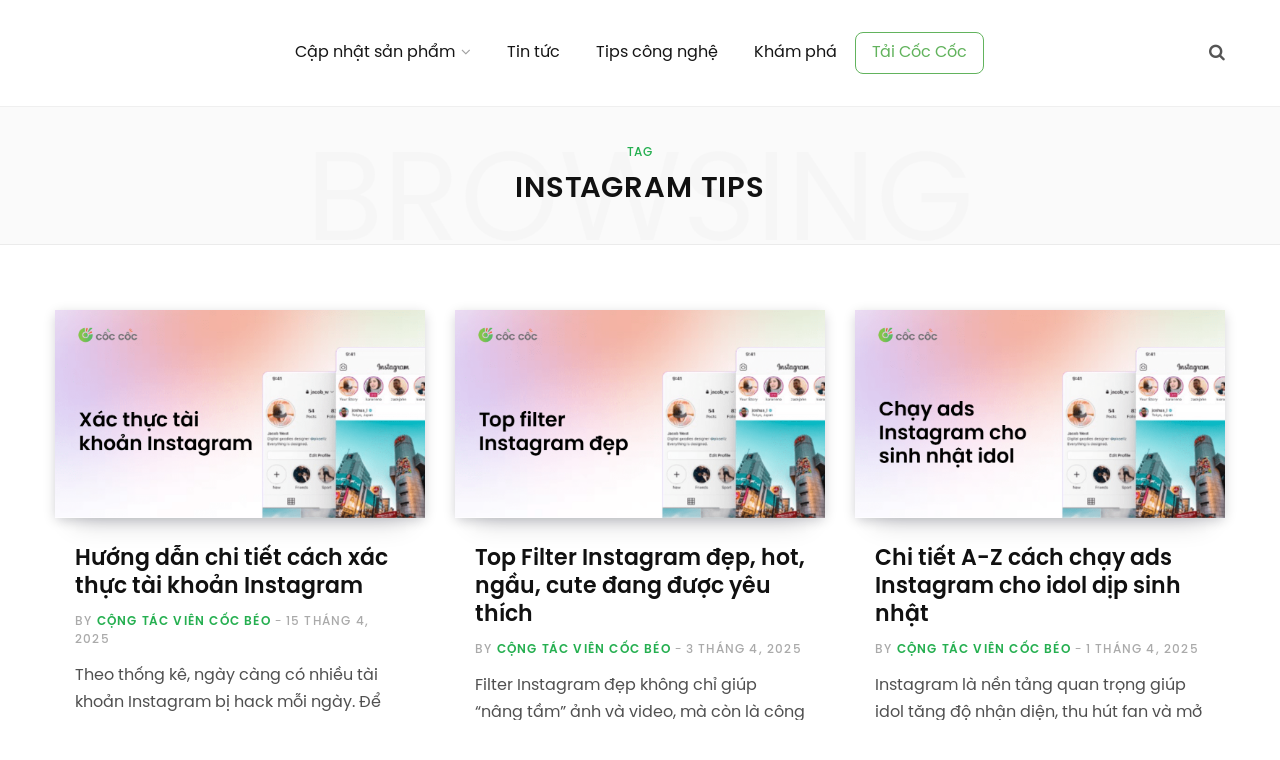

--- FILE ---
content_type: text/html; charset=UTF-8
request_url: https://blog.coccoc.com/tag/instagram-tips/
body_size: 40785
content:
<!DOCTYPE html><html lang="vi"><head><meta http-equiv="Content-Type" content="text/html;charset=UTF-8"><meta charset="UTF-8"><script>if(navigator.userAgent.match(/MSIE|Internet Explorer/i)||navigator.userAgent.match(/Trident\/7\..*?rv:11/i)){var href=document.location.href;if(!href.match(/[?&]nowprocket/)){if(href.indexOf("?")==-1){if(href.indexOf("#")==-1){document.location.href=href+"?nowprocket=1"}else{document.location.href=href.replace("#","?nowprocket=1#")}}else{if(href.indexOf("#")==-1){document.location.href=href+"&nowprocket=1"}else{document.location.href=href.replace("#","&nowprocket=1#")}}}}</script><script>(()=>{class RocketLazyLoadScripts{constructor(){this.v="1.2.6",this.triggerEvents=["keydown","mousedown","mousemove","touchmove","touchstart","touchend","wheel"],this.userEventHandler=this.t.bind(this),this.touchStartHandler=this.i.bind(this),this.touchMoveHandler=this.o.bind(this),this.touchEndHandler=this.h.bind(this),this.clickHandler=this.u.bind(this),this.interceptedClicks=[],this.interceptedClickListeners=[],this.l(this),window.addEventListener("pageshow",(t=>{this.persisted=t.persisted,this.everythingLoaded&&this.m()})),this.CSPIssue=sessionStorage.getItem("rocketCSPIssue"),document.addEventListener("securitypolicyviolation",(t=>{this.CSPIssue||"script-src-elem"!==t.violatedDirective||"data"!==t.blockedURI||(this.CSPIssue=!0,sessionStorage.setItem("rocketCSPIssue",!0))})),document.addEventListener("DOMContentLoaded",(()=>{this.k()})),this.delayedScripts={normal:[],async:[],defer:[]},this.trash=[],this.allJQueries=[]}p(t){document.hidden?t.t():(this.triggerEvents.forEach((e=>window.addEventListener(e,t.userEventHandler,{passive:!0}))),window.addEventListener("touchstart",t.touchStartHandler,{passive:!0}),window.addEventListener("mousedown",t.touchStartHandler),document.addEventListener("visibilitychange",t.userEventHandler))}_(){this.triggerEvents.forEach((t=>window.removeEventListener(t,this.userEventHandler,{passive:!0}))),document.removeEventListener("visibilitychange",this.userEventHandler)}i(t){"HTML"!==t.target.tagName&&(window.addEventListener("touchend",this.touchEndHandler),window.addEventListener("mouseup",this.touchEndHandler),window.addEventListener("touchmove",this.touchMoveHandler,{passive:!0}),window.addEventListener("mousemove",this.touchMoveHandler),t.target.addEventListener("click",this.clickHandler),this.L(t.target,!0),this.S(t.target,"onclick","rocket-onclick"),this.C())}o(t){window.removeEventListener("touchend",this.touchEndHandler),window.removeEventListener("mouseup",this.touchEndHandler),window.removeEventListener("touchmove",this.touchMoveHandler,{passive:!0}),window.removeEventListener("mousemove",this.touchMoveHandler),t.target.removeEventListener("click",this.clickHandler),this.L(t.target,!1),this.S(t.target,"rocket-onclick","onclick"),this.M()}h(){window.removeEventListener("touchend",this.touchEndHandler),window.removeEventListener("mouseup",this.touchEndHandler),window.removeEventListener("touchmove",this.touchMoveHandler,{passive:!0}),window.removeEventListener("mousemove",this.touchMoveHandler)}u(t){t.target.removeEventListener("click",this.clickHandler),this.L(t.target,!1),this.S(t.target,"rocket-onclick","onclick"),this.interceptedClicks.push(t),t.preventDefault(),t.stopPropagation(),t.stopImmediatePropagation(),this.M()}O(){window.removeEventListener("touchstart",this.touchStartHandler,{passive:!0}),window.removeEventListener("mousedown",this.touchStartHandler),this.interceptedClicks.forEach((t=>{t.target.dispatchEvent(new MouseEvent("click",{view:t.view,bubbles:!0,cancelable:!0}))}))}l(t){EventTarget.prototype.addEventListenerWPRocketBase=EventTarget.prototype.addEventListener,EventTarget.prototype.addEventListener=function(e,i,o){"click"!==e||t.windowLoaded||i===t.clickHandler||t.interceptedClickListeners.push({target:this,func:i,options:o}),(this||window).addEventListenerWPRocketBase(e,i,o)}}L(t,e){this.interceptedClickListeners.forEach((i=>{i.target===t&&(e?t.removeEventListener("click",i.func,i.options):t.addEventListener("click",i.func,i.options))})),t.parentNode!==document.documentElement&&this.L(t.parentNode,e)}D(){return new Promise((t=>{this.P?this.M=t:t()}))}C(){this.P=!0}M(){this.P=!1}S(t,e,i){t.hasAttribute&&t.hasAttribute(e)&&(event.target.setAttribute(i,event.target.getAttribute(e)),event.target.removeAttribute(e))}t(){this._(this),"loading"===document.readyState?document.addEventListener("DOMContentLoaded",this.R.bind(this)):this.R()}k(){let t=[];document.querySelectorAll("script[type=rocketlazyloadscript][data-rocket-src]").forEach((e=>{let i=e.getAttribute("data-rocket-src");if(i&&!i.startsWith("data:")){0===i.indexOf("//")&&(i=location.protocol+i);try{const o=new URL(i).origin;o!==location.origin&&t.push({src:o,crossOrigin:e.crossOrigin||"module"===e.getAttribute("data-rocket-type")})}catch(t){}}})),t=[...new Map(t.map((t=>[JSON.stringify(t),t]))).values()],this.T(t,"preconnect")}async R(){this.lastBreath=Date.now(),this.j(this),this.F(this),this.I(),this.W(),this.q(),await this.A(this.delayedScripts.normal),await this.A(this.delayedScripts.defer),await this.A(this.delayedScripts.async);try{await this.U(),await this.H(this),await this.J()}catch(t){console.error(t)}window.dispatchEvent(new Event("rocket-allScriptsLoaded")),this.everythingLoaded=!0,this.D().then((()=>{this.O()})),this.N()}W(){document.querySelectorAll("script[type=rocketlazyloadscript]").forEach((t=>{t.hasAttribute("data-rocket-src")?t.hasAttribute("async")&&!1!==t.async?this.delayedScripts.async.push(t):t.hasAttribute("defer")&&!1!==t.defer||"module"===t.getAttribute("data-rocket-type")?this.delayedScripts.defer.push(t):this.delayedScripts.normal.push(t):this.delayedScripts.normal.push(t)}))}async B(t){if(await this.G(),!0!==t.noModule||!("noModule"in HTMLScriptElement.prototype))return new Promise((e=>{let i;function o(){(i||t).setAttribute("data-rocket-status","executed"),e()}try{if(navigator.userAgent.indexOf("Firefox/")>0||""===navigator.vendor||this.CSPIssue)i=document.createElement("script"),[...t.attributes].forEach((t=>{let e=t.nodeName;"type"!==e&&("data-rocket-type"===e&&(e="type"),"data-rocket-src"===e&&(e="src"),i.setAttribute(e,t.nodeValue))})),t.text&&(i.text=t.text),i.hasAttribute("src")?(i.addEventListener("load",o),i.addEventListener("error",(function(){i.setAttribute("data-rocket-status","failed-network"),e()})),setTimeout((()=>{i.isConnected||e()}),1)):(i.text=t.text,o()),t.parentNode.replaceChild(i,t);else{const i=t.getAttribute("data-rocket-type"),s=t.getAttribute("data-rocket-src");i?(t.type=i,t.removeAttribute("data-rocket-type")):t.removeAttribute("type"),t.addEventListener("load",o),t.addEventListener("error",(i=>{this.CSPIssue&&i.target.src.startsWith("data:")?(console.log("WPRocket: data-uri blocked by CSP -> fallback"),t.removeAttribute("src"),this.B(t).then(e)):(t.setAttribute("data-rocket-status","failed-network"),e())})),s?(t.removeAttribute("data-rocket-src"),t.src=s):t.src="data:text/javascript;base64,"+window.btoa(unescape(encodeURIComponent(t.text)))}}catch(i){t.setAttribute("data-rocket-status","failed-transform"),e()}}));t.setAttribute("data-rocket-status","skipped")}async A(t){const e=t.shift();return e&&e.isConnected?(await this.B(e),this.A(t)):Promise.resolve()}q(){this.T([...this.delayedScripts.normal,...this.delayedScripts.defer,...this.delayedScripts.async],"preload")}T(t,e){var i=document.createDocumentFragment();t.forEach((t=>{const o=t.getAttribute&&t.getAttribute("data-rocket-src")||t.src;if(o&&!o.startsWith("data:")){const s=document.createElement("link");s.href=o,s.rel=e,"preconnect"!==e&&(s.as="script"),t.getAttribute&&"module"===t.getAttribute("data-rocket-type")&&(s.crossOrigin=!0),t.crossOrigin&&(s.crossOrigin=t.crossOrigin),t.integrity&&(s.integrity=t.integrity),i.appendChild(s),this.trash.push(s)}})),document.head.appendChild(i)}j(t){let e={};function i(i,o){return e[o].eventsToRewrite.indexOf(i)>=0&&!t.everythingLoaded?"rocket-"+i:i}function o(t,o){!function(t){e[t]||(e[t]={originalFunctions:{add:t.addEventListener,remove:t.removeEventListener},eventsToRewrite:[]},t.addEventListener=function(){arguments[0]=i(arguments[0],t),e[t].originalFunctions.add.apply(t,arguments)},t.removeEventListener=function(){arguments[0]=i(arguments[0],t),e[t].originalFunctions.remove.apply(t,arguments)})}(t),e[t].eventsToRewrite.push(o)}function s(e,i){let o=e[i];e[i]=null,Object.defineProperty(e,i,{get:()=>o||function(){},set(s){t.everythingLoaded?o=s:e["rocket"+i]=o=s}})}o(document,"DOMContentLoaded"),o(window,"DOMContentLoaded"),o(window,"load"),o(window,"pageshow"),o(document,"readystatechange"),s(document,"onreadystatechange"),s(window,"onload"),s(window,"onpageshow");try{Object.defineProperty(document,"readyState",{get:()=>t.rocketReadyState,set(e){t.rocketReadyState=e},configurable:!0}),document.readyState="loading"}catch(t){console.log("WPRocket DJE readyState conflict, bypassing")}}F(t){let e;function i(e){return t.everythingLoaded?e:e.split(" ").map((t=>"load"===t||0===t.indexOf("load.")?"rocket-jquery-load":t)).join(" ")}function o(o){function s(t){const e=o.fn[t];o.fn[t]=o.fn.init.prototype[t]=function(){return this[0]===window&&("string"==typeof arguments[0]||arguments[0]instanceof String?arguments[0]=i(arguments[0]):"object"==typeof arguments[0]&&Object.keys(arguments[0]).forEach((t=>{const e=arguments[0][t];delete arguments[0][t],arguments[0][i(t)]=e}))),e.apply(this,arguments),this}}o&&o.fn&&!t.allJQueries.includes(o)&&(o.fn.ready=o.fn.init.prototype.ready=function(e){return t.domReadyFired?e.bind(document)(o):document.addEventListener("rocket-DOMContentLoaded",(()=>e.bind(document)(o))),o([])},s("on"),s("one"),t.allJQueries.push(o)),e=o}o(window.jQuery),Object.defineProperty(window,"jQuery",{get:()=>e,set(t){o(t)}})}async H(t){const e=document.querySelector("script[data-webpack]");e&&(await async function(){return new Promise((t=>{e.addEventListener("load",t),e.addEventListener("error",t)}))}(),await t.K(),await t.H(t))}async U(){this.domReadyFired=!0;try{document.readyState="interactive"}catch(t){}await this.G(),document.dispatchEvent(new Event("rocket-readystatechange")),await this.G(),document.rocketonreadystatechange&&document.rocketonreadystatechange(),await this.G(),document.dispatchEvent(new Event("rocket-DOMContentLoaded")),await this.G(),window.dispatchEvent(new Event("rocket-DOMContentLoaded"))}async J(){try{document.readyState="complete"}catch(t){}await this.G(),document.dispatchEvent(new Event("rocket-readystatechange")),await this.G(),document.rocketonreadystatechange&&document.rocketonreadystatechange(),await this.G(),window.dispatchEvent(new Event("rocket-load")),await this.G(),window.rocketonload&&window.rocketonload(),await this.G(),this.allJQueries.forEach((t=>t(window).trigger("rocket-jquery-load"))),await this.G();const t=new Event("rocket-pageshow");t.persisted=this.persisted,window.dispatchEvent(t),await this.G(),window.rocketonpageshow&&window.rocketonpageshow({persisted:this.persisted}),this.windowLoaded=!0}m(){document.onreadystatechange&&document.onreadystatechange(),window.onload&&window.onload(),window.onpageshow&&window.onpageshow({persisted:this.persisted})}I(){const t=new Map;document.write=document.writeln=function(e){const i=document.currentScript;i||console.error("WPRocket unable to document.write this: "+e);const o=document.createRange(),s=i.parentElement;let n=t.get(i);void 0===n&&(n=i.nextSibling,t.set(i,n));const c=document.createDocumentFragment();o.setStart(c,0),c.appendChild(o.createContextualFragment(e)),s.insertBefore(c,n)}}async G(){Date.now()-this.lastBreath>45&&(await this.K(),this.lastBreath=Date.now())}async K(){return document.hidden?new Promise((t=>setTimeout(t))):new Promise((t=>requestAnimationFrame(t)))}N(){this.trash.forEach((t=>t.remove()))}static run(){const t=new RocketLazyLoadScripts;t.p(t)}}RocketLazyLoadScripts.run()})();</script><meta http-equiv="x-ua-compatible" content="ie=edge"><meta name="viewport" content="width=device-width, initial-scale=1"><link rel="profile" href="http://gmpg.org/xfn/11"><link rel="preload" href="https://blog.coccoc.com/wp-content/uploads/2024/12/SVN-Poppins-Regular.ttf" as="font" type="font/woff2" crossorigin><link rel="preload" href="https://blog.coccoc.com/wp-content/uploads/2024/12/SVN-Poppins-Medium.ttf" as="font" type="font/woff2" crossorigin><link rel="preload" href="https://blog.coccoc.com/wp-content/uploads/2024/12/SVN-Poppins-SemiBold.ttf" as="font" type="font/woff2" crossorigin><link rel="preload" href="https://blog.coccoc.com/wp-content/uploads/2024/12/SVN-Poppins-Bold.ttf" as="font" type="font/woff2" crossorigin><meta name="robots" content="index, follow, max-image-preview:large, max-snippet:-1, max-video-preview:-1"><title>Instagram tips Archives - Blog Cốc Cốc</title><link rel="preload" data-rocket-preload as="style" href="https://fonts.googleapis.com/css?display=swap&amp;family=Roboto%3A400%2C500%2C700%7CPT%20Serif%3A400%2C400i%2C600%7CIBM%20Plex%20Serif%3A500%7CSVN%20Poppins%3A400%7CSVN%20Poppins%3A600%7CSVN%20Poppins%3A700%7CSVN%20Poppins%3A400%7CSVN%20Poppins%3A400%7CSVN%20Poppins%3A%7C%26quot%3BSVN%20Poppins%26quot%3B%3A%7C%26quot%3BSVN%20Poppins%26quot%3B%3A%7CSVN%20Poppins%3A%7CSVN%20Poppins%3A400%7CSVN%20Poppins%3A600%7CSVN%20Poppins%3A700%7CSVN%20Poppins%3A400%7CSVN%20Poppins%3A600%7CSVN%20Poppins%3A700%7CSVN%20Poppins%3A"><link rel="stylesheet" href="https://fonts.googleapis.com/css?display=swap&amp;family=Roboto%3A400%2C500%2C700%7CPT%20Serif%3A400%2C400i%2C600%7CIBM%20Plex%20Serif%3A500%7CSVN%20Poppins%3A400%7CSVN%20Poppins%3A600%7CSVN%20Poppins%3A700%7CSVN%20Poppins%3A400%7CSVN%20Poppins%3A400%7CSVN%20Poppins%3A%7C%26quot%3BSVN%20Poppins%26quot%3B%3A%7C%26quot%3BSVN%20Poppins%26quot%3B%3A%7CSVN%20Poppins%3A%7CSVN%20Poppins%3A400%7CSVN%20Poppins%3A600%7CSVN%20Poppins%3A700%7CSVN%20Poppins%3A400%7CSVN%20Poppins%3A600%7CSVN%20Poppins%3A700%7CSVN%20Poppins%3A" media="print" onload="this.media='all'"><noscript><link rel="stylesheet" href="https://fonts.googleapis.com/css?display=swap&amp;family=Roboto%3A400%2C500%2C700%7CPT%20Serif%3A400%2C400i%2C600%7CIBM%20Plex%20Serif%3A500%7CSVN%20Poppins%3A400%7CSVN%20Poppins%3A600%7CSVN%20Poppins%3A700%7CSVN%20Poppins%3A400%7CSVN%20Poppins%3A400%7CSVN%20Poppins%3A%7C%26quot%3BSVN%20Poppins%26quot%3B%3A%7C%26quot%3BSVN%20Poppins%26quot%3B%3A%7CSVN%20Poppins%3A%7CSVN%20Poppins%3A400%7CSVN%20Poppins%3A600%7CSVN%20Poppins%3A700%7CSVN%20Poppins%3A400%7CSVN%20Poppins%3A600%7CSVN%20Poppins%3A700%7CSVN%20Poppins%3A"></noscript><link rel="preload" as="font" href="https://blog.coccoc.com/wp-content/uploads/2024/12/SVN-Poppins-Regular.ttf" crossorigin><link rel="preload" as="font" href="https://blog.coccoc.com/wp-content/uploads/2024/12/SVN-Poppins-Medium.ttf" crossorigin><link rel="preload" as="font" href="https://blog.coccoc.com/wp-content/uploads/2024/12/SVN-Poppins-SemiBold.ttf" crossorigin><link rel="preload" as="font" href="https://blog.coccoc.com/wp-content/uploads/2024/12/SVN-Poppins-Bold.ttf" crossorigin><link rel="canonical" href="https://blog.coccoc.com/tag/instagram-tips/"><link rel="next" href="https://blog.coccoc.com/tag/instagram-tips/page/2/"><meta property="og:locale" content="vi_VN"><meta property="og:type" content="article"><meta property="og:title" content="Instagram tips Archives"><meta property="og:url" content="https://blog.coccoc.com/tag/instagram-tips/"><meta property="og:site_name" content="Blog Cốc Cốc"><meta property="og:image" content="https://blog.coccoc.com/wp-content/uploads/2024/12/preview-social-image.jpg"><meta property="og:image:width" content="200"><meta property="og:image:height" content="200"><meta property="og:image:type" content="image/jpeg"><meta name="twitter:card" content="summary_large_image"><meta name="twitter:site" content="@coccoc_official"><link rel="amphtml" href="https://blog.coccoc.com/tag/instagram-tips/amp/"><meta name="generator" content="AMP for WP 1.1.11"><link rel="dns-prefetch" href="//fonts.googleapis.com"><link href="https://fonts.gstatic.com" crossorigin rel="preconnect"><link rel="alternate" type="application/rss+xml" title="Dòng thông tin Blog Cốc Cốc »" href="https://blog.coccoc.com/feed/"><link rel="alternate" type="application/rss+xml" title="Blog Cốc Cốc » Dòng bình luận" href="https://blog.coccoc.com/comments/feed/"><link rel="alternate" type="application/rss+xml" title="Dòng thông tin cho Thẻ Blog Cốc Cốc » Instagram tips" href="https://blog.coccoc.com/tag/instagram-tips/feed/"><style>.lazyload,.lazyloading{max-width:100%}</style><style id="wp-img-auto-sizes-contain-inline-css" type="text/css">img:is([sizes=auto i],[sizes^="auto," i]){contain-intrinsic-size:3000px 1500px}</style><style id="cf-frontend-style-inline-css" type="text/css">@font-face{font-family:'SVN Poppins';font-style:normal;font-weight:400;src:url('https://blog.coccoc.com/wp-content/uploads/2024/12/SVN-Poppins-Regular.ttf') format('truetype')}@font-face{font-family:'SVN Poppins';font-style:normal;font-weight:500;src:url('https://blog.coccoc.com/wp-content/uploads/2024/12/SVN-Poppins-Medium.ttf') format('truetype')}@font-face{font-family:'SVN Poppins';font-style:normal;font-weight:600;src:url('https://blog.coccoc.com/wp-content/uploads/2024/12/SVN-Poppins-SemiBold.ttf') format('truetype')}@font-face{font-family:'SVN Poppins';font-style:normal;font-weight:700;src:url('https://blog.coccoc.com/wp-content/uploads/2024/12/SVN-Poppins-Bold.ttf') format('truetype')}</style><style id="wp-emoji-styles-inline-css" type="text/css">img.wp-smiley,img.emoji{display:inline !important;border:none !important;box-shadow:none !important;height:1em !important;width:1em !important;margin:0 0.07em !important;vertical-align:-0.1em !important;background:none !important;padding:0 !important}</style><style id="wp-block-library-inline-css" type="text/css">:root{--wp-block-synced-color:#7a00df;--wp-block-synced-color--rgb:122,0,223;--wp-bound-block-color:var(--wp-block-synced-color);--wp-editor-canvas-background:#ddd;--wp-admin-theme-color:#007cba;--wp-admin-theme-color--rgb:0,124,186;--wp-admin-theme-color-darker-10:#006ba1;--wp-admin-theme-color-darker-10--rgb:0,107,160.5;--wp-admin-theme-color-darker-20:#005a87;--wp-admin-theme-color-darker-20--rgb:0,90,135;--wp-admin-border-width-focus:2px}@media (min-resolution:192dpi){:root{--wp-admin-border-width-focus:1.5px}}.wp-element-button{cursor:pointer}:root .has-very-light-gray-background-color{background-color:#eee}:root .has-very-dark-gray-background-color{background-color:#313131}:root .has-very-light-gray-color{color:#eee}:root .has-very-dark-gray-color{color:#313131}:root .has-vivid-green-cyan-to-vivid-cyan-blue-gradient-background{background:linear-gradient(135deg,#00d084,#0693e3)}:root .has-purple-crush-gradient-background{background:linear-gradient(135deg,#34e2e4,#4721fb 50%,#ab1dfe)}:root .has-hazy-dawn-gradient-background{background:linear-gradient(135deg,#faaca8,#dad0ec)}:root .has-subdued-olive-gradient-background{background:linear-gradient(135deg,#fafae1,#67a671)}:root .has-atomic-cream-gradient-background{background:linear-gradient(135deg,#fdd79a,#004a59)}:root .has-nightshade-gradient-background{background:linear-gradient(135deg,#330968,#31cdcf)}:root .has-midnight-gradient-background{background:linear-gradient(135deg,#020381,#2874fc)}:root{--wp--preset--font-size--normal:16px;--wp--preset--font-size--huge:42px}.has-regular-font-size{font-size:1em}.has-larger-font-size{font-size:2.625em}.has-normal-font-size{font-size:var(--wp--preset--font-size--normal)}.has-huge-font-size{font-size:var(--wp--preset--font-size--huge)}.has-text-align-center{text-align:center}.has-text-align-left{text-align:left}.has-text-align-right{text-align:right}.has-fit-text{white-space:nowrap!important}#end-resizable-editor-section{display:none}.aligncenter{clear:both}.items-justified-left{justify-content:flex-start}.items-justified-center{justify-content:center}.items-justified-right{justify-content:flex-end}.items-justified-space-between{justify-content:space-between}.screen-reader-text{border:0;clip-path:inset(50%);height:1px;margin:-1px;overflow:hidden;padding:0;position:absolute;width:1px;word-wrap:normal!important}.screen-reader-text:focus{background-color:#ddd;clip-path:none;color:#444;display:block;font-size:1em;height:auto;left:5px;line-height:normal;padding:15px 23px 14px;text-decoration:none;top:5px;width:auto;z-index:100000}html:where(.has-border-color){border-style:solid}html:where([style*=border-top-color]){border-top-style:solid}html:where([style*=border-right-color]){border-right-style:solid}html:where([style*=border-bottom-color]){border-bottom-style:solid}html:where([style*=border-left-color]){border-left-style:solid}html:where([style*=border-width]){border-style:solid}html:where([style*=border-top-width]){border-top-style:solid}html:where([style*=border-right-width]){border-right-style:solid}html:where([style*=border-bottom-width]){border-bottom-style:solid}html:where([style*=border-left-width]){border-left-style:solid}html:where(img[class*=wp-image-]){height:auto;max-width:100%}:where(figure){margin:0 0 1em}html:where(.is-position-sticky){--wp-admin--admin-bar--position-offset:var(--wp-admin--admin-bar--height,0px)}@media screen and (max-width:600px){html:where(.is-position-sticky){--wp-admin--admin-bar--position-offset:0px}}</style><style id="global-styles-inline-css" type="text/css">:root{--wp--preset--aspect-ratio--square:1;--wp--preset--aspect-ratio--4-3:4/3;--wp--preset--aspect-ratio--3-4:3/4;--wp--preset--aspect-ratio--3-2:3/2;--wp--preset--aspect-ratio--2-3:2/3;--wp--preset--aspect-ratio--16-9:16/9;--wp--preset--aspect-ratio--9-16:9/16;--wp--preset--color--black:#000000;--wp--preset--color--cyan-bluish-gray:#abb8c3;--wp--preset--color--white:#ffffff;--wp--preset--color--pale-pink:#f78da7;--wp--preset--color--vivid-red:#cf2e2e;--wp--preset--color--luminous-vivid-orange:#ff6900;--wp--preset--color--luminous-vivid-amber:#fcb900;--wp--preset--color--light-green-cyan:#7bdcb5;--wp--preset--color--vivid-green-cyan:#00d084;--wp--preset--color--pale-cyan-blue:#8ed1fc;--wp--preset--color--vivid-cyan-blue:#0693e3;--wp--preset--color--vivid-purple:#9b51e0;--wp--preset--gradient--vivid-cyan-blue-to-vivid-purple:linear-gradient(135deg,rgb(6,147,227) 0%,rgb(155,81,224) 100%);--wp--preset--gradient--light-green-cyan-to-vivid-green-cyan:linear-gradient(135deg,rgb(122,220,180) 0%,rgb(0,208,130) 100%);--wp--preset--gradient--luminous-vivid-amber-to-luminous-vivid-orange:linear-gradient(135deg,rgb(252,185,0) 0%,rgb(255,105,0) 100%);--wp--preset--gradient--luminous-vivid-orange-to-vivid-red:linear-gradient(135deg,rgb(255,105,0) 0%,rgb(207,46,46) 100%);--wp--preset--gradient--very-light-gray-to-cyan-bluish-gray:linear-gradient(135deg,rgb(238,238,238) 0%,rgb(169,184,195) 100%);--wp--preset--gradient--cool-to-warm-spectrum:linear-gradient(135deg,rgb(74,234,220) 0%,rgb(151,120,209) 20%,rgb(207,42,186) 40%,rgb(238,44,130) 60%,rgb(251,105,98) 80%,rgb(254,248,76) 100%);--wp--preset--gradient--blush-light-purple:linear-gradient(135deg,rgb(255,206,236) 0%,rgb(152,150,240) 100%);--wp--preset--gradient--blush-bordeaux:linear-gradient(135deg,rgb(254,205,165) 0%,rgb(254,45,45) 50%,rgb(107,0,62) 100%);--wp--preset--gradient--luminous-dusk:linear-gradient(135deg,rgb(255,203,112) 0%,rgb(199,81,192) 50%,rgb(65,88,208) 100%);--wp--preset--gradient--pale-ocean:linear-gradient(135deg,rgb(255,245,203) 0%,rgb(182,227,212) 50%,rgb(51,167,181) 100%);--wp--preset--gradient--electric-grass:linear-gradient(135deg,rgb(202,248,128) 0%,rgb(113,206,126) 100%);--wp--preset--gradient--midnight:linear-gradient(135deg,rgb(2,3,129) 0%,rgb(40,116,252) 100%);--wp--preset--font-size--small:13px;--wp--preset--font-size--medium:20px;--wp--preset--font-size--large:36px;--wp--preset--font-size--x-large:42px;--wp--preset--spacing--20:0.44rem;--wp--preset--spacing--30:0.67rem;--wp--preset--spacing--40:1rem;--wp--preset--spacing--50:1.5rem;--wp--preset--spacing--60:2.25rem;--wp--preset--spacing--70:3.38rem;--wp--preset--spacing--80:5.06rem;--wp--preset--shadow--natural:6px 6px 9px rgba(0,0,0,0.2);--wp--preset--shadow--deep:12px 12px 50px rgba(0,0,0,0.4);--wp--preset--shadow--sharp:6px 6px 0px rgba(0,0,0,0.2);--wp--preset--shadow--outlined:6px 6px 0px -3px rgb(255,255,255),6px 6px rgb(0,0,0);--wp--preset--shadow--crisp:6px 6px 0px rgb(0,0,0)}:where(.is-layout-flex){gap:0.5em}:where(.is-layout-grid){gap:0.5em}body .is-layout-flex{display:flex}.is-layout-flex{flex-wrap:wrap;align-items:center}.is-layout-flex >:is(*,div){margin:0}body .is-layout-grid{display:grid}.is-layout-grid >:is(*,div){margin:0}:where(.wp-block-columns.is-layout-flex){gap:2em}:where(.wp-block-columns.is-layout-grid){gap:2em}:where(.wp-block-post-template.is-layout-flex){gap:1.25em}:where(.wp-block-post-template.is-layout-grid){gap:1.25em}.has-black-color{color:var(--wp--preset--color--black) !important}.has-cyan-bluish-gray-color{color:var(--wp--preset--color--cyan-bluish-gray) !important}.has-white-color{color:var(--wp--preset--color--white) !important}.has-pale-pink-color{color:var(--wp--preset--color--pale-pink) !important}.has-vivid-red-color{color:var(--wp--preset--color--vivid-red) !important}.has-luminous-vivid-orange-color{color:var(--wp--preset--color--luminous-vivid-orange) !important}.has-luminous-vivid-amber-color{color:var(--wp--preset--color--luminous-vivid-amber) !important}.has-light-green-cyan-color{color:var(--wp--preset--color--light-green-cyan) !important}.has-vivid-green-cyan-color{color:var(--wp--preset--color--vivid-green-cyan) !important}.has-pale-cyan-blue-color{color:var(--wp--preset--color--pale-cyan-blue) !important}.has-vivid-cyan-blue-color{color:var(--wp--preset--color--vivid-cyan-blue) !important}.has-vivid-purple-color{color:var(--wp--preset--color--vivid-purple) !important}.has-black-background-color{background-color:var(--wp--preset--color--black) !important}.has-cyan-bluish-gray-background-color{background-color:var(--wp--preset--color--cyan-bluish-gray) !important}.has-white-background-color{background-color:var(--wp--preset--color--white) !important}.has-pale-pink-background-color{background-color:var(--wp--preset--color--pale-pink) !important}.has-vivid-red-background-color{background-color:var(--wp--preset--color--vivid-red) !important}.has-luminous-vivid-orange-background-color{background-color:var(--wp--preset--color--luminous-vivid-orange) !important}.has-luminous-vivid-amber-background-color{background-color:var(--wp--preset--color--luminous-vivid-amber) !important}.has-light-green-cyan-background-color{background-color:var(--wp--preset--color--light-green-cyan) !important}.has-vivid-green-cyan-background-color{background-color:var(--wp--preset--color--vivid-green-cyan) !important}.has-pale-cyan-blue-background-color{background-color:var(--wp--preset--color--pale-cyan-blue) !important}.has-vivid-cyan-blue-background-color{background-color:var(--wp--preset--color--vivid-cyan-blue) !important}.has-vivid-purple-background-color{background-color:var(--wp--preset--color--vivid-purple) !important}.has-black-border-color{border-color:var(--wp--preset--color--black) !important}.has-cyan-bluish-gray-border-color{border-color:var(--wp--preset--color--cyan-bluish-gray) !important}.has-white-border-color{border-color:var(--wp--preset--color--white) !important}.has-pale-pink-border-color{border-color:var(--wp--preset--color--pale-pink) !important}.has-vivid-red-border-color{border-color:var(--wp--preset--color--vivid-red) !important}.has-luminous-vivid-orange-border-color{border-color:var(--wp--preset--color--luminous-vivid-orange) !important}.has-luminous-vivid-amber-border-color{border-color:var(--wp--preset--color--luminous-vivid-amber) !important}.has-light-green-cyan-border-color{border-color:var(--wp--preset--color--light-green-cyan) !important}.has-vivid-green-cyan-border-color{border-color:var(--wp--preset--color--vivid-green-cyan) !important}.has-pale-cyan-blue-border-color{border-color:var(--wp--preset--color--pale-cyan-blue) !important}.has-vivid-cyan-blue-border-color{border-color:var(--wp--preset--color--vivid-cyan-blue) !important}.has-vivid-purple-border-color{border-color:var(--wp--preset--color--vivid-purple) !important}.has-vivid-cyan-blue-to-vivid-purple-gradient-background{background:var(--wp--preset--gradient--vivid-cyan-blue-to-vivid-purple) !important}.has-light-green-cyan-to-vivid-green-cyan-gradient-background{background:var(--wp--preset--gradient--light-green-cyan-to-vivid-green-cyan) !important}.has-luminous-vivid-amber-to-luminous-vivid-orange-gradient-background{background:var(--wp--preset--gradient--luminous-vivid-amber-to-luminous-vivid-orange) !important}.has-luminous-vivid-orange-to-vivid-red-gradient-background{background:var(--wp--preset--gradient--luminous-vivid-orange-to-vivid-red) !important}.has-very-light-gray-to-cyan-bluish-gray-gradient-background{background:var(--wp--preset--gradient--very-light-gray-to-cyan-bluish-gray) !important}.has-cool-to-warm-spectrum-gradient-background{background:var(--wp--preset--gradient--cool-to-warm-spectrum) !important}.has-blush-light-purple-gradient-background{background:var(--wp--preset--gradient--blush-light-purple) !important}.has-blush-bordeaux-gradient-background{background:var(--wp--preset--gradient--blush-bordeaux) !important}.has-luminous-dusk-gradient-background{background:var(--wp--preset--gradient--luminous-dusk) !important}.has-pale-ocean-gradient-background{background:var(--wp--preset--gradient--pale-ocean) !important}.has-electric-grass-gradient-background{background:var(--wp--preset--gradient--electric-grass) !important}.has-midnight-gradient-background{background:var(--wp--preset--gradient--midnight) !important}.has-small-font-size{font-size:var(--wp--preset--font-size--small) !important}.has-medium-font-size{font-size:var(--wp--preset--font-size--medium) !important}.has-large-font-size{font-size:var(--wp--preset--font-size--large) !important}.has-x-large-font-size{font-size:var(--wp--preset--font-size--x-large) !important}</style><style id="classic-theme-styles-inline-css" type="text/css">.wp-block-button__link{color:#fff;background-color:#32373c;border-radius:9999px;box-shadow:none;text-decoration:none;padding:calc(.667em + 2px) calc(1.333em + 2px);font-size:1.125em}.wp-block-file__button{background:#32373c;color:#fff;text-decoration:none}</style><link data-minify="1" rel="stylesheet" id="bodhi-svgs-attachment-css" href="https://blog.coccoc.com/wp-content/cache/min/1/wp-content/plugins/svg-support/css/svgs-attachment.css?ver=1760499432" type="text/css" media="all"><link rel="stylesheet" id="ez-toc-css" href="https://blog.coccoc.com/wp-content/plugins/easy-table-of-contents/assets/css/screen.min.css?ver=2.0.80" type="text/css" media="all"><style id="ez-toc-inline-css" type="text/css">div#ez-toc-container .ez-toc-title{font-size:90%}div#ez-toc-container .ez-toc-title{font-weight:400}div#ez-toc-container ul li,div#ez-toc-container ul li a{font-size:90%}div#ez-toc-container ul li,div#ez-toc-container ul li a{font-weight:400}div#ez-toc-container nav ul ul li{font-size:85%}div#ez-toc-container{background:#fff;border:1px solid #ddd}div#ez-toc-container p.ez-toc-title,#ez-toc-container .ez_toc_custom_title_icon,#ez-toc-container .ez_toc_custom_toc_icon{color:#999}div#ez-toc-container ul.ez-toc-list a{color:#62b35d}div#ez-toc-container ul.ez-toc-list a:hover{color:#4b914c}div#ez-toc-container ul.ez-toc-list a:visited{color:#62b35d}.ez-toc-counter nav ul li a::before{color:}.ez-toc-box-title{font-weight:bold;margin-bottom:10px;text-align:center;text-transform:uppercase;letter-spacing:1px;color:#666;padding-bottom:5px;position:absolute;top:-4%;left:5%;background-color:inherit;transition:top 0.3s ease}.ez-toc-box-title.toc-closed{top:-25%}</style><link data-minify="1" rel="stylesheet" id="contentberg-core-css" href="https://blog.coccoc.com/wp-content/cache/min/1/wp-content/themes/contentberg/style.css?ver=1760499432" type="text/css" media="all"><style id="contentberg-core-inline-css" type="text/css">::selection{background:rgba(37,175,80,0.7)}::-moz-selection{background:rgba(37,175,80,0.7)}:root{--main-color:#25af50}.cart-action .cart-link .counter,.main-head.compact .posts-ticker .heading,.single-cover .overlay .post-cat a,.main-footer.bold-light .lower-footer .social-link,.cat-label a:hover,.cat-label.color a,.post-thumb:hover .cat-label a,.carousel-slider .category,.grid-b-slider .category,.page-links .current,.page-links a:hover,.page-links > span,.post-content .read-more a:after,.widget-posts .posts.full .counter:before,.dark .widget_mc4wp_form_widget input[type="submit"],.dark .widget-subscribe input[type="submit"],.woocommerce span.onsale,.woocommerce a.button,.woocommerce button.button,.woocommerce input.button,.woocommerce #respond input#submit,.woocommerce a.button.alt,.woocommerce a.button.alt:hover,.woocommerce button.button.alt,.woocommerce button.button.alt:hover,.woocommerce input.button.alt,.woocommerce input.button.alt:hover,.woocommerce #respond input#submit.alt,.woocommerce #respond input#submit.alt:hover,.woocommerce a.button:hover,.woocommerce button.button:hover,.woocommerce input.button:hover,.woocommerce #respond input#submit:hover,.woocommerce nav.woocommerce-pagination ul li span.current,.woocommerce nav.woocommerce-pagination ul li a:hover,.woocommerce .widget_price_filter .price_slider_amount .button{background:#25af50}blockquote:before,.modern-quote:before,.wp-block-quote.is-style-large:before,.main-color,.top-bar .social-icons a:hover,.navigation .menu > li:hover > a,.navigation .menu > .current-menu-item > a,.navigation .menu > .current-menu-parent > a,.navigation .menu li li:hover > a,.navigation .menu li li.current-menu-item > a,.navigation.simple .menu > li:hover > a,.navigation.simple .menu > .current-menu-item > a,.navigation.simple .menu > .current-menu-parent > a,.tag-share .post-tags a:hover,.post-share-icons a:hover,.post-share-icons .likes-count,.author-box .author > span,.comments-area .section-head .number,.comments-list .comment-reply-link,.comment-form input[type=checkbox],.main-footer.dark .social-link:hover,.lower-footer .social-icons .fa,.archive-head .sub-title,.social-share a:hover,.social-icons a:hover,.post-meta .post-cat > a,.post-meta-c .post-author > a,.large-post-b .post-footer .author a,.main-pagination .next a:hover,.main-pagination .previous a:hover,.main-pagination.number .current,.post-content a,.textwidget a,.widget-about .more,.widget-about .social-icons .social-btn:hover,.widget-social .social-link:hover,.wp-block-pullquote blockquote:before,.egcf-modal .checkbox,.woocommerce .star-rating:before,.woocommerce .star-rating span:before,.woocommerce .amount,.woocommerce .order-select .drop a:hover,.woocommerce .order-select .drop li.active,.woocommerce-page .order-select .drop a:hover,.woocommerce-page .order-select .drop li.active,.woocommerce .widget_price_filter .price_label .from,.woocommerce .widget_price_filter .price_label .to,.woocommerce div.product div.summary p.price,.woocommerce div.product div.summary span.price,.woocommerce #content div.product div.summary p.price,.woocommerce #content div.product div.summary span.price,.woocommerce .widget_price_filter .ui-slider .ui-slider-handle{color:#25af50}.page-links .current,.page-links a:hover,.page-links > span,.woocommerce nav.woocommerce-pagination ul li span.current,.woocommerce nav.woocommerce-pagination ul li a:hover{border-color:#25af50}.block-head-b .title{border-bottom:1px solid #25af50}.widget_categories a:before,.widget_product_categories a:before,.widget_archive a:before{border:1px solid #25af50}body,h1,h2,h3,h4,h5,h6,input,textarea,select,input[type="submit"],button,input[type="button"],.button,blockquote cite,blockquote .wp-block-pullquote__citation,.modern-quote cite,.wp-block-quote.is-style-large cite,.top-bar-content,.search-action .search-field,.main-head .title,.navigation,.tag-share,.post-share-b .service,.post-share-float .share-text,.author-box,.comments-list .comment-content,.post-nav .label,.main-footer.dark .back-to-top,.lower-footer .social-icons,.main-footer .social-strip .social-link,.main-footer.bold .links .menu-item,.main-footer.bold .copyright,.archive-head,.archive-head .description,.cat-label a,.text,.section-head,.post-title-alt,.post-title,.block-heading,.block-head-b,.block-head-c,.small-post .post-title,.likes-count .number,.post-meta,.post-meta .text-in,.grid-post-b .read-more-btn,.list-post-b .read-more-btn,.post-footer .read-more,.post-footer .social-share,.post-footer .social-icons,.large-post-b .post-footer .author a,.main-slider,.slider-overlay .heading,.carousel-slider .category,.carousel-slider .heading,.grid-b-slider .heading,.bold-slider,.bold-slider .heading,.main-pagination,.main-pagination .load-button,.page-links,.post-content .wp-block-image figcaption,.textwidget .wp-block-image figcaption,.post-content .wp-caption-text,.textwidget .wp-caption-text,.post-content figcaption,.textwidget figcaption,.post-content,.post-content .read-more,.entry-content table,.widget-about .more,.widget-posts .post-title,.widget-posts .posts.full .counter:before,.widget-cta .label,.social-follow .service-link,.widget-twitter .meta .date,.widget-twitter .follow,.textwidget,.widget_categories,.widget_product_categories,.widget_archive,.widget_categories a,.widget_product_categories a,.widget_archive a,.wp-caption-text,figcaption,.wp-block-button .wp-block-button__link,.mobile-menu,.woocommerce .woocommerce-message,.woocommerce .woocommerce-error,.woocommerce .woocommerce-info,.woocommerce form .form-row,.woocommerce .main .button,.woocommerce .quantity .qty,.woocommerce nav.woocommerce-pagination,.woocommerce-cart .post-content,.woocommerce .woocommerce-ordering,.woocommerce-page .woocommerce-ordering,.woocommerce ul.products,.woocommerce.widget,.woocommerce .woocommerce-noreviews,.woocommerce div.product,.woocommerce #content div.product,.woocommerce #reviews #comments ol.commentlist .description,.woocommerce-cart .cart-empty,.woocommerce-cart .cart-collaterals .cart_totals table,.woocommerce-cart .cart-collaterals .cart_totals .button,.woocommerce .checkout .shop_table thead th,.woocommerce .checkout .shop_table .amount,.woocommerce-checkout #payment #place_order,.top-bar .posts-ticker,.post-content h1,.post-content h2,.post-content h3,.post-content h4,.post-content h5,.post-content h6{font-family:"SVN Poppins",Arial,sans-serif}.navigation .menu > li > a,.navigation.inline .menu > li > a{font-weight:400;font-family:"SVN Poppins",Arial,sans-serif;font-size:16px}.post-content h6{font-size:16px}.sidebar .widget-title{font-weight:400;font-family:"SVN Poppins",Arial,sans-serif}.navigation .menu > li li a,.navigation.inline .menu > li li a{font-family:"SVN Poppins",Arial,sans-serif;font-size:16px}.post-title-alt{font-family:""SVN Poppins"",Arial,sans-serif;font-size:28px}.list-post .post-tite{font-family:""SVN Poppins"",Arial,sans-serif;font-size:24px}.entry-content{font-family:"SVN Poppins",Arial,sans-serif;font-size:18px}blockquote,.archive-head .description,.text,.post-content,.entry-content,.textwidget{font-family:"SVN Poppins",Arial,sans-serif}.post-title,.post-title-alt{font-family:"SVN Poppins",Arial,sans-serif}.grid-post .post-title-alt{font-family:"SVN Poppins",Arial,sans-serif}</style><link data-minify="1" rel="stylesheet" id="contentberg-lightbox-css" href="https://blog.coccoc.com/wp-content/cache/min/1/wp-content/themes/contentberg/css/lightbox.css?ver=1760499432" type="text/css" media="all"><link data-minify="1" rel="stylesheet" id="font-awesome-css" href="https://blog.coccoc.com/wp-content/cache/min/1/wp-content/themes/contentberg/css/fontawesome/css/font-awesome.min.css?ver=1760499432" type="text/css" media="all"><style id="rocket-lazyload-inline-css" type="text/css">.rll-youtube-player{position:relative;padding-bottom:56.23%;height:0;overflow:hidden;max-width:100%}.rll-youtube-player:focus-within{outline:2px solid currentColor;outline-offset:5px}.rll-youtube-player iframe{position:absolute;top:0;left:0;width:100%;height:100%;z-index:100;background:0 0}.rll-youtube-player img{bottom:0;display:block;left:0;margin:auto;max-width:100%;width:100%;position:absolute;right:0;top:0;border:none;height:auto;-webkit-transition:.4s all;-moz-transition:.4s all;transition:.4s all}.rll-youtube-player img:hover{-webkit-filter:brightness(75%)}.rll-youtube-player .play{height:100%;width:100%;left:0;top:0;position:absolute;background:var(--wpr-bg-d7cf3e80-f6fa-42ce-9b23-c9cedfebc0e1) no-repeat center;background-color:transparent !important;cursor:pointer;border:none}</style><script type="text/javascript" src="https://blog.coccoc.com/wp-includes/js/jquery/jquery.min.js?ver=3.7.1&amp;time=1768726206" id="jquery-core-js" data-rocket-defer defer></script><script type="text/javascript" src="https://blog.coccoc.com/wp-includes/js/jquery/jquery-migrate.min.js?ver=3.4.1&amp;time=1768726206" id="jquery-migrate-js" data-rocket-defer defer></script><script data-minify="1" type="text/javascript" src="https://blog.coccoc.com/wp-content/cache/min/1/wp-content/themes/contentberg/js/lazysizes.js?ver=1760499432" id="lazysizes-js" data-rocket-defer defer></script><script type="text/javascript" id="cwvpsb_lazyload-js-extra">

var cwvpsb_lazyload = {"type":"lazy"};
//# sourceURL=cwvpsb_lazyload-js-extra

</script><script type="text/javascript" src="https://blog.coccoc.com/wp-content/plugins/core-web-vitals-pagespeed-booster/includes/images/lazy-load-public.min.js?ver=1.0.27&amp;time=1768726206" id="cwvpsb_lazyload-js" data-rocket-defer defer></script><link rel="https://api.w.org/" href="https://blog.coccoc.com/wp-json/"><link rel="alternate" title="JSON" type="application/json" href="https://blog.coccoc.com/wp-json/wp/v2/tags/333"><link rel="EditURI" type="application/rsd+xml" title="RSD" href="https://blog.coccoc.com/xmlrpc.php?rsd"><script>(function(w,d,s,l,i){w[l]=w[l]||[];w[l].push({'gtm.start':
new Date().getTime(),event:'gtm.js'});var f=d.getElementsByTagName(s)[0],
j=d.createElement(s),dl=l!='dataLayer'?'&l='+l:'';j.async=true;j.src=
'https://www.googletagmanager.com/gtm.js?id='+i+dl;f.parentNode.insertBefore(j,f);
})(window,document,'script','dataLayer','GTM-5PLF94B');</script><script type="rocketlazyloadscript">
document.documentElement.className = document.documentElement.className.replace('no-js', 'js');
</script><style>.no-js img.lazyload{display:none}figure.wp-block-image img.lazyloading{min-width:150px}.lazyload,.lazyloading{--smush-placeholder-width:100px;--smush-placeholder-aspect-ratio:1/1;width:var(--smush-image-width,var(--smush-placeholder-width)) !important;aspect-ratio:var(--smush-image-aspect-ratio,var(--smush-placeholder-aspect-ratio)) !important}.lazyload,.lazyloading{opacity:0}.lazyloaded{opacity:1;transition:opacity 400ms;transition-delay:0ms}</style><script type="rocketlazyloadscript">var Sphere_Plugin = {"ajaxurl":"https:\/\/blog.coccoc.com\/wp-admin\/admin-ajax.php"};</script><script type="application/ld+json" class="saswp-schema-markup-output">
[{"@context":"https:\/\/schema.org\/","@type":"CollectionPage","@id":"https:\/\/blog.coccoc.com\/tag\/instagram-tips\/#CollectionPage","headline":"Instagram tips","description":"","url":"https:\/\/blog.coccoc.com\/tag\/instagram-tips\/","hasPart":[{"@type":"Article","headline":"H\u01b0\u1edbng d\u1eabn chi ti\u1ebft c\u00e1ch x\u00e1c th\u1ef1c t\u00e0i kho\u1ea3n Instagram","url":"https:\/\/blog.coccoc.com\/xac-thuc-tai-khoan-instagram\/","datePublished":"2025-04-15T17:23:37+07:00","dateModified":"2025-04-15T17:23:37+07:00","mainEntityOfPage":"https:\/\/blog.coccoc.com\/xac-thuc-tai-khoan-instagram\/","author":{"@type":"Person","name":"C\u1ed9ng t\u00e1c vi\u00ean C\u1ed1c B\u00e9o","url":"https:\/\/blog.coccoc.com\/author\/ctv\/","sameAs":[],"image":{"@type":"ImageObject","url":"https:\/\/secure.gravatar.com\/avatar\/139b78efb9dd2fd4c5f81d48314ee477b79207c7fe3c8f735dc1b99ed8a22bca?s=96&d=mm&r=g","height":96,"width":96}},"publisher":{"@type":"Organization","name":"Blog C\u1ed1c C\u1ed1c","url":"https:\/\/blog.coccoc.com","logo":{"@type":"ImageObject","url":"https:\/\/blog.coccoc.com\/wp-content\/uploads\/2024\/02\/coccoc.com_.svg","width":80,"height":80}},"image":[{"@type":"ImageObject","@id":"https:\/\/blog.coccoc.com\/xac-thuc-tai-khoan-instagram\/#primaryimage","url":"https:\/\/blog.coccoc.com\/wp-content\/uploads\/2025\/04\/cach-xac-thuc-tai-khoan-instagram.png","width":"1406","height":"790","caption":"c\u00e1ch x\u00e1c th\u1ef1c t\u00e0i kho\u1ea3n instagram"},{"@type":"ImageObject","url":"https:\/\/blog.coccoc.com\/wp-content\/uploads\/2025\/04\/cach-xac-thuc-tai-khoan-instagram-1200x900.png","width":"1200","height":"900","caption":"c\u00e1ch x\u00e1c th\u1ef1c t\u00e0i kho\u1ea3n instagram"},{"@type":"ImageObject","url":"https:\/\/blog.coccoc.com\/wp-content\/uploads\/2025\/04\/cach-xac-thuc-tai-khoan-instagram-1200x675.png","width":"1200","height":"675","caption":"c\u00e1ch x\u00e1c th\u1ef1c t\u00e0i kho\u1ea3n instagram"},{"@type":"ImageObject","url":"https:\/\/blog.coccoc.com\/wp-content\/uploads\/2025\/04\/cach-xac-thuc-tai-khoan-instagram-790x790.png","width":"790","height":"790","caption":"c\u00e1ch x\u00e1c th\u1ef1c t\u00e0i kho\u1ea3n instagram"},{"@type":"ImageObject","url":"https:\/\/blog.coccoc.com\/wp-content\/uploads\/2025\/04\/2-buoc-1-bat-tinh-nang-xac-thuc-2-yeu-to-tren-instagram.jpg","width":800,"height":480,"caption":"buoc bat tinh nang xac thuc yeu to tren instagram"},{"@type":"ImageObject","url":"https:\/\/blog.coccoc.com\/wp-content\/uploads\/2025\/04\/3-buoc-2-nhan-vao-bao-mat-chon-xac-thuc-2-yeu-to.jpg","width":800,"height":480,"caption":"buoc nhan vao bao mat chon xac thuc yeu to"},{"@type":"ImageObject","url":"https:\/\/blog.coccoc.com\/wp-content\/uploads\/2025\/04\/4-ung-dung-xac-thuc-khuyen-dung.jpg","width":800,"height":480,"caption":"ung dung xac thuc khuyen dung"},{"@type":"ImageObject","url":"https:\/\/blog.coccoc.com\/wp-content\/uploads\/2025\/04\/5-nhap-so-dien-thoai-de-nhan-ma-xac-nhan.jpg","width":800,"height":480,"caption":"nhap so dien thoai de nhan ma xac nhan"},{"@type":"ImageObject","url":"https:\/\/blog.coccoc.com\/wp-content\/uploads\/2025\/04\/6-nhan-va-nhap-ma-xac-thuc.jpg","width":800,"height":480,"caption":"nhan va nhap ma xac thuc"}]},{"@type":"Article","headline":"Top Filter Instagram \u0111\u1eb9p, hot, ng\u1ea7u, cute \u0111ang \u0111\u01b0\u1ee3c y\u00eau th\u00edch","url":"https:\/\/blog.coccoc.com\/filter-instagram-dep\/","datePublished":"2025-04-03T16:58:11+07:00","dateModified":"2025-04-03T16:58:11+07:00","mainEntityOfPage":"https:\/\/blog.coccoc.com\/filter-instagram-dep\/","author":{"@type":"Person","name":"C\u1ed9ng t\u00e1c vi\u00ean C\u1ed1c B\u00e9o","url":"https:\/\/blog.coccoc.com\/author\/ctv\/","sameAs":[],"image":{"@type":"ImageObject","url":"https:\/\/secure.gravatar.com\/avatar\/139b78efb9dd2fd4c5f81d48314ee477b79207c7fe3c8f735dc1b99ed8a22bca?s=96&d=mm&r=g","height":96,"width":96}},"publisher":{"@type":"Organization","name":"Blog C\u1ed1c C\u1ed1c","url":"https:\/\/blog.coccoc.com","logo":{"@type":"ImageObject","url":"https:\/\/blog.coccoc.com\/wp-content\/uploads\/2024\/02\/coccoc.com_.svg","width":80,"height":80}},"image":[{"@type":"ImageObject","@id":"https:\/\/blog.coccoc.com\/filter-instagram-dep\/#primaryimage","url":"https:\/\/blog.coccoc.com\/wp-content\/uploads\/2025\/02\/top-filter-instagram-dep-nen-luu.png","width":"1406","height":"790","caption":"top filter instagram \u0111\u1eb9p n\u00ean l\u01b0u"},{"@type":"ImageObject","url":"https:\/\/blog.coccoc.com\/wp-content\/uploads\/2025\/02\/top-filter-instagram-dep-nen-luu-1200x900.png","width":"1200","height":"900","caption":"top filter instagram \u0111\u1eb9p n\u00ean l\u01b0u"},{"@type":"ImageObject","url":"https:\/\/blog.coccoc.com\/wp-content\/uploads\/2025\/02\/top-filter-instagram-dep-nen-luu-1200x675.png","width":"1200","height":"675","caption":"top filter instagram \u0111\u1eb9p n\u00ean l\u01b0u"},{"@type":"ImageObject","url":"https:\/\/blog.coccoc.com\/wp-content\/uploads\/2025\/02\/top-filter-instagram-dep-nen-luu-790x790.png","width":"790","height":"790","caption":"top filter instagram \u0111\u1eb9p n\u00ean l\u01b0u"},{"@type":"ImageObject","url":"https:\/\/blog.coccoc.com\/wp-content\/uploads\/2025\/03\/1-filter-instagram-la-gi.jpg","width":800,"height":548,"caption":"filter instagram la gi"},{"@type":"ImageObject","url":"https:\/\/blog.coccoc.com\/wp-content\/uploads\/2025\/03\/2-cach-1-tim-filter-instagram-tu-de-xuat-co-san.jpg","width":800,"height":437,"caption":"cach tim filter instagram tu de xuat co san"},{"@type":"ImageObject","url":"https:\/\/blog.coccoc.com\/wp-content\/uploads\/2025\/03\/3-cach-2-tim-kiem-filter-instagram-bang-cong-cu-tim-kiem.jpg","width":800,"height":450,"caption":"cach tim kiem filter instagram bang cong cu tim kiem"},{"@type":"ImageObject","url":"https:\/\/blog.coccoc.com\/wp-content\/uploads\/2025\/03\/4-cach-3-cach-luu-filter-instagram-tu-story-cua-nguoi-khac.jpg","width":800,"height":462,"caption":"cach cach luu filter instagram tu story cua nguoi khac"},{"@type":"ImageObject","url":"https:\/\/blog.coccoc.com\/wp-content\/uploads\/2025\/03\/5-filter-instagram-dep-cho-nu.jpg","width":800,"height":462,"caption":"filter instagram dep cho nu"},{"@type":"ImageObject","url":"https:\/\/blog.coccoc.com\/wp-content\/uploads\/2025\/03\/6-filter-instagram-cute.jpg","width":800,"height":479,"caption":"filter instagram cute"},{"@type":"ImageObject","url":"https:\/\/blog.coccoc.com\/wp-content\/uploads\/2025\/03\/7-filter-instagram-dep-che-mat.jpg","width":800,"height":437,"caption":"filter instagram dep che mat"},{"@type":"ImageObject","url":"https:\/\/blog.coccoc.com\/wp-content\/uploads\/2025\/03\/8-filter-instagram-co-mau-dep.jpg","width":800,"height":799,"caption":"filter instagram co mau dep"},{"@type":"ImageObject","url":"https:\/\/blog.coccoc.com\/wp-content\/uploads\/2025\/03\/9-nhung-filter-instagram-hot-nhat-hien-nay.jpg","width":800,"height":456,"caption":"nhung filter instagram hot nhat hien nay"},{"@type":"ImageObject","url":"https:\/\/blog.coccoc.com\/wp-content\/uploads\/2025\/03\/10-filter-instagram-ngau-va-doc-la.jpg","width":800,"height":436,"caption":"filter instagram ngau va doc la"},{"@type":"ImageObject","url":"https:\/\/blog.coccoc.com\/wp-content\/uploads\/2025\/03\/11-filter-instagram-vui-nhon-va-giai-tri.jpg","width":800,"height":500,"caption":"filter instagram vui nhon va giai tri"},{"@type":"ImageObject","url":"https:\/\/blog.coccoc.com\/wp-content\/uploads\/2025\/03\/12-cac-app-chup-anh-co-filter-giong-instagram.jpg","width":800,"height":577,"caption":"cac app chup anh co filter giong instagram"}]},{"@type":"Article","headline":"Chi ti\u1ebft A-Z c\u00e1ch ch\u1ea1y ads Instagram cho idol d\u1ecbp sinh nh\u1eadt","url":"https:\/\/blog.coccoc.com\/chay-ads-instagram-cho-idol\/","datePublished":"2025-04-01T16:32:45+07:00","dateModified":"2025-05-19T09:56:36+07:00","mainEntityOfPage":"https:\/\/blog.coccoc.com\/chay-ads-instagram-cho-idol\/","author":{"@type":"Person","name":"C\u1ed9ng t\u00e1c vi\u00ean C\u1ed1c B\u00e9o","url":"https:\/\/blog.coccoc.com\/author\/ctv\/","sameAs":[],"image":{"@type":"ImageObject","url":"https:\/\/secure.gravatar.com\/avatar\/139b78efb9dd2fd4c5f81d48314ee477b79207c7fe3c8f735dc1b99ed8a22bca?s=96&d=mm&r=g","height":96,"width":96}},"publisher":{"@type":"Organization","name":"Blog C\u1ed1c C\u1ed1c","url":"https:\/\/blog.coccoc.com","logo":{"@type":"ImageObject","url":"https:\/\/blog.coccoc.com\/wp-content\/uploads\/2024\/02\/coccoc.com_.svg","width":80,"height":80}},"image":[{"@type":"ImageObject","@id":"https:\/\/blog.coccoc.com\/chay-ads-instagram-cho-idol\/#primaryimage","url":"https:\/\/blog.coccoc.com\/wp-content\/uploads\/2025\/03\/chay-ads-instagram-cho-idol-sinh-nhat.png","width":"1406","height":"790","caption":"ch\u1ea1y ads instagram cho idol sinh nh\u1eadt"},{"@type":"ImageObject","url":"https:\/\/blog.coccoc.com\/wp-content\/uploads\/2025\/03\/chay-ads-instagram-cho-idol-sinh-nhat-1200x900.png","width":"1200","height":"900","caption":"ch\u1ea1y ads instagram cho idol sinh nh\u1eadt"},{"@type":"ImageObject","url":"https:\/\/blog.coccoc.com\/wp-content\/uploads\/2025\/03\/chay-ads-instagram-cho-idol-sinh-nhat-1200x675.png","width":"1200","height":"675","caption":"ch\u1ea1y ads instagram cho idol sinh nh\u1eadt"},{"@type":"ImageObject","url":"https:\/\/blog.coccoc.com\/wp-content\/uploads\/2025\/03\/chay-ads-instagram-cho-idol-sinh-nhat-790x790.png","width":"790","height":"790","caption":"ch\u1ea1y ads instagram cho idol sinh nh\u1eadt"},{"@type":"ImageObject","url":"https:\/\/blog.coccoc.com\/wp-content\/uploads\/2025\/03\/1-quang-cao-story.jpg","width":800,"height":354,"caption":"quang cao story"},{"@type":"ImageObject","url":"https:\/\/blog.coccoc.com\/wp-content\/uploads\/2025\/03\/2-quang-cao-bai-viet-post-ads.jpg","width":800,"height":663,"caption":"quang cao bai viet post ads"},{"@type":"ImageObject","url":"https:\/\/blog.coccoc.com\/wp-content\/uploads\/2025\/03\/3-quang-cao-kham-pha.jpg","width":800,"height":450,"caption":"quang cao kham pha"},{"@type":"ImageObject","url":"https:\/\/blog.coccoc.com\/wp-content\/uploads\/2025\/03\/quang-cao-sinh-nhat-idol-576x1024.jpg","width":576,"height":1024,"caption":"qu\u1ea3ng c\u00e1o sinh nh\u1eadt idol"},{"@type":"ImageObject","url":"https:\/\/blog.coccoc.com\/wp-content\/uploads\/2025\/03\/4-chuan-bi-anh-video.jpg","width":800,"height":500,"caption":"chuan bi anh video"},{"@type":"ImageObject","url":"https:\/\/blog.coccoc.com\/wp-content\/uploads\/2025\/03\/instagram-ads-sinh-nhat.jpg","width":736,"height":736,"caption":"instagram ads sinh nh\u1eadt"},{"@type":"ImageObject","url":"https:\/\/blog.coccoc.com\/wp-content\/uploads\/2025\/03\/tao-tai-khoan-instagram-doanh-nghiep-1024x739.png","width":1024,"height":739,"caption":"t\u1ea1o t\u00e0i kho\u1ea3n instagram doanh nghi\u1ec7p"},{"@type":"ImageObject","url":"https:\/\/blog.coccoc.com\/wp-content\/uploads\/2025\/03\/chuyen-instagram-sang-tai-khoan-doanh-nghiep-947x1024.png","width":947,"height":1024,"caption":"chuy\u1ec3n instagram sang t\u00e0i kho\u1ea3n doanh nghi\u1ec7p"},{"@type":"ImageObject","url":"https:\/\/blog.coccoc.com\/wp-content\/uploads\/2025\/03\/quang-cao-post-instagram-1024x737.png","width":1024,"height":737,"caption":"qu\u1ea3ng c\u00e1o post instagram"},{"@type":"ImageObject","url":"https:\/\/blog.coccoc.com\/wp-content\/uploads\/2025\/03\/cai-dat-campaign-quang-cao-1024x737.png","width":1024,"height":737,"caption":"c\u00e0i \u0111\u1eb7t campaign qu\u1ea3ng c\u00e1o"},{"@type":"ImageObject","url":"https:\/\/blog.coccoc.com\/wp-content\/uploads\/2025\/03\/cai-dat-do-tuoi-va-so-thich-chay-quang-cao-instagram-1024x555.png","width":1024,"height":555,"caption":"c\u00e0i \u0111\u1eb7t \u0111\u1ed9 tu\u1ed5i v\u00e0 s\u1edf th\u00edch ch\u1ea1y qu\u1ea3ng c\u00e1o instagram"},{"@type":"ImageObject","url":"https:\/\/blog.coccoc.com\/wp-content\/uploads\/2025\/03\/set-ngan-sach-chay-quang-cao-instagram-473x1024.png","width":473,"height":1024,"caption":"set ng\u00e2n s\u00e1ch ch\u1ea1y qu\u1ea3ng c\u00e1o instagram"},{"@type":"ImageObject","url":"https:\/\/blog.coccoc.com\/wp-content\/uploads\/2025\/03\/thanh-toan-ngan-sach-quang-cao-instagram-1024x741.png","width":1024,"height":741,"caption":"thanh to\u00e1n ng\u00e2n s\u00e1ch qu\u1ea3ng c\u00e1o instagram"},{"@type":"ImageObject","url":"https:\/\/blog.coccoc.com\/wp-content\/uploads\/2025\/03\/8-meo-de-tang-hieu-qua-chay-ads-instagram-cho-idol.jpg","width":800,"height":427,"caption":"meo de tang hieu qua chay ads instagram cho idol"}]},{"@type":"Article","headline":"H\u01b0\u1edbng d\u1eabn t\u1ea3i video Instagram reels v\u1ec1 \u0111i\u1ec7n tho\u1ea1i v\u00e0 m\u00e1y t\u00ednh","url":"https:\/\/blog.coccoc.com\/tai-video-instagram-reels\/","datePublished":"2025-04-01T15:48:54+07:00","dateModified":"2025-04-01T15:48:54+07:00","mainEntityOfPage":"https:\/\/blog.coccoc.com\/tai-video-instagram-reels\/","author":{"@type":"Person","name":"C\u1ed9ng t\u00e1c vi\u00ean C\u1ed1c B\u00e9o","url":"https:\/\/blog.coccoc.com\/author\/ctv\/","sameAs":[],"image":{"@type":"ImageObject","url":"https:\/\/secure.gravatar.com\/avatar\/139b78efb9dd2fd4c5f81d48314ee477b79207c7fe3c8f735dc1b99ed8a22bca?s=96&d=mm&r=g","height":96,"width":96}},"publisher":{"@type":"Organization","name":"Blog C\u1ed1c C\u1ed1c","url":"https:\/\/blog.coccoc.com","logo":{"@type":"ImageObject","url":"https:\/\/blog.coccoc.com\/wp-content\/uploads\/2024\/02\/coccoc.com_.svg","width":80,"height":80}},"image":[{"@type":"ImageObject","@id":"https:\/\/blog.coccoc.com\/tai-video-instagram-reels\/#primaryimage","url":"https:\/\/blog.coccoc.com\/wp-content\/uploads\/2025\/02\/cach-tai-video-instagram-reels.png","width":"1406","height":"790","caption":"c\u00e1ch t\u1ea3i video instagram reels"},{"@type":"ImageObject","url":"https:\/\/blog.coccoc.com\/wp-content\/uploads\/2025\/02\/cach-tai-video-instagram-reels-1200x900.png","width":"1200","height":"900","caption":"c\u00e1ch t\u1ea3i video instagram reels"},{"@type":"ImageObject","url":"https:\/\/blog.coccoc.com\/wp-content\/uploads\/2025\/02\/cach-tai-video-instagram-reels-1200x675.png","width":"1200","height":"675","caption":"c\u00e1ch t\u1ea3i video instagram reels"},{"@type":"ImageObject","url":"https:\/\/blog.coccoc.com\/wp-content\/uploads\/2025\/02\/cach-tai-video-instagram-reels-790x790.png","width":"790","height":"790","caption":"c\u00e1ch t\u1ea3i video instagram reels"},{"@type":"ImageObject","url":"https:\/\/blog.coccoc.com\/wp-content\/uploads\/2025\/03\/1-cach-1-tai-video-instagram-reel-bang-thanh-phuong-tien-tren-coc-coc-mobile.jpg","width":800,"height":860,"caption":"cach tai video instagram reel bang thanh phuong tien tren coc coc mobile"},{"@type":"ImageObject","url":"https:\/\/blog.coccoc.com\/wp-content\/uploads\/2025\/03\/tai-video-instagram-reel-tren-may-tinh-1024x678.png","width":1024,"height":678,"caption":"t\u1ea3i video instagram reel tr\u00ean m\u00e1y t\u00ednh"},{"@type":"ImageObject","url":"https:\/\/blog.coccoc.com\/wp-content\/uploads\/2025\/03\/tai-video-reel-may-tinh-1024x669.png","width":1024,"height":669,"caption":"t\u1ea3i video reel m\u00e1y t\u00ednh"},{"@type":"ImageObject","url":"https:\/\/blog.coccoc.com\/wp-content\/uploads\/2025\/03\/3-chon-lien-ket-de-sao-chep-duong-dan-video.jpg","width":800,"height":860,"caption":"chon \u201clien ket\u201d de sao chep duong dan video"},{"@type":"ImageObject","url":"https:\/\/blog.coccoc.com\/wp-content\/uploads\/2025\/03\/4-nhan-tai-xuong-sau-do-nhan-tiep-tai-video-de-luu-video-ve-iphone.jpg","width":800,"height":860,"caption":"nhan \u201ctai xuong\u201d sau do nhan tiep \u201ctai video\u201d de luu video ve iphone"},{"@type":"ImageObject","url":"https:\/\/blog.coccoc.com\/wp-content\/uploads\/2025\/03\/5-cach-2-tai-reels-instagram-ve-iphone-bang-ung-dung-regrammer.jpg","width":800,"height":593,"caption":"cach tai reels instagram ve iphone bang ung dung regrammer"},{"@type":"ImageObject","url":"https:\/\/blog.coccoc.com\/wp-content\/uploads\/2025\/03\/6-cach-1-tai-video-instagram-thong-qua-bo-nho-cache.jpg","width":800,"height":473,"caption":"cach tai video instagram thong qua bo nho cache"},{"@type":"ImageObject","url":"https:\/\/blog.coccoc.com\/wp-content\/uploads\/2025\/03\/7-chon-copy-link-sao-chep-lien-ket-de-luu-duong-dan-cua-video.jpg","width":800,"height":473,"caption":"chon \u201ccopy link\u201d sao chep lien ket de luu duong dan cua video"},{"@type":"ImageObject","url":"https:\/\/blog.coccoc.com\/wp-content\/uploads\/2025\/03\/8-mo-ung-dung-video-downloader-for-instagram-dan-lien-ket-vao-o-nhap-bang-cach-nhan-paste-dan.jpg","width":800,"height":707,"caption":"mo ung dung video downloader for instagram dan lien ket vao o nhap bang cach nhan \u201cpaste\u201d dan"},{"@type":"ImageObject","url":"https:\/\/blog.coccoc.com\/wp-content\/uploads\/2025\/03\/8-mo-ung-dung-video-downloader-for-instagram-dan-lien-ket-vao-o-nhap-bang-cach-nhan-paste-dan.jpg","width":800,"height":707,"caption":"mo ung dung video downloader for instagram dan lien ket vao o nhap bang cach nhan \u201cpaste\u201d dan"},{"@type":"ImageObject","url":"https:\/\/blog.coccoc.com\/wp-content\/uploads\/2025\/03\/9-chon-kiem-tra-inspect-element.jpg","width":800,"height":340,"caption":"chon \u201ckiem tra\u201d inspect element"},{"@type":"ImageObject","url":"https:\/\/blog.coccoc.com\/wp-content\/uploads\/2025\/03\/10-nhan-to-hop-phim-ctrl-f.jpg","width":800,"height":467,"caption":"nhan to hop phim ctrl f"},{"@type":"ImageObject","url":"https:\/\/blog.coccoc.com\/wp-content\/uploads\/2025\/03\/11-sao-chep-toan-bo-lien-ket-nay.jpg","width":800,"height":385,"caption":"sao chep toan bo lien ket nay"},{"@type":"ImageObject","url":"https:\/\/blog.coccoc.com\/wp-content\/uploads\/2025\/03\/11-sao-chep-toan-bo-lien-ket-nay.jpg","width":800,"height":385,"caption":"sao chep toan bo lien ket nay"},{"@type":"ImageObject","url":"https:\/\/blog.coccoc.com\/wp-content\/uploads\/2025\/03\/12-cach-2-cach-tai-video-reels-tren-instagram-bang-cong-cu-truc-tuyen-1.jpg","width":800,"height":331,"caption":"cach cach tai video reels tren instagram bang cong cu truc tuyen"}]},{"@type":"Article","headline":"H\u01b0\u1edbng d\u1eabn h\u1eb9n gi\u1edd g\u1eedi tin nh\u1eafn Instagram \u0111\u01a1n gi\u1ea3n, hi\u1ec7u qu\u1ea3","url":"https:\/\/blog.coccoc.com\/hen-gio-gui-tin-nhan-instagram\/","datePublished":"2025-04-01T15:47:59+07:00","dateModified":"2025-04-01T15:47:59+07:00","mainEntityOfPage":"https:\/\/blog.coccoc.com\/hen-gio-gui-tin-nhan-instagram\/","author":{"@type":"Person","name":"C\u1ed9ng t\u00e1c vi\u00ean C\u1ed1c B\u00e9o","url":"https:\/\/blog.coccoc.com\/author\/ctv\/","sameAs":[],"image":{"@type":"ImageObject","url":"https:\/\/secure.gravatar.com\/avatar\/139b78efb9dd2fd4c5f81d48314ee477b79207c7fe3c8f735dc1b99ed8a22bca?s=96&d=mm&r=g","height":96,"width":96}},"publisher":{"@type":"Organization","name":"Blog C\u1ed1c C\u1ed1c","url":"https:\/\/blog.coccoc.com","logo":{"@type":"ImageObject","url":"https:\/\/blog.coccoc.com\/wp-content\/uploads\/2024\/02\/coccoc.com_.svg","width":80,"height":80}},"image":[{"@type":"ImageObject","@id":"https:\/\/blog.coccoc.com\/hen-gio-gui-tin-nhan-instagram\/#primaryimage","url":"https:\/\/blog.coccoc.com\/wp-content\/uploads\/2025\/02\/cach-hen-gio-gui-tin-nhan-instagram.png","width":"1406","height":"790","caption":"c\u00e1ch h\u1eb9n gi\u1edd g\u1eedi tin nh\u1eafn instagram"},{"@type":"ImageObject","url":"https:\/\/blog.coccoc.com\/wp-content\/uploads\/2025\/02\/cach-hen-gio-gui-tin-nhan-instagram-1200x900.png","width":"1200","height":"900","caption":"c\u00e1ch h\u1eb9n gi\u1edd g\u1eedi tin nh\u1eafn instagram"},{"@type":"ImageObject","url":"https:\/\/blog.coccoc.com\/wp-content\/uploads\/2025\/02\/cach-hen-gio-gui-tin-nhan-instagram-1200x675.png","width":"1200","height":"675","caption":"c\u00e1ch h\u1eb9n gi\u1edd g\u1eedi tin nh\u1eafn instagram"},{"@type":"ImageObject","url":"https:\/\/blog.coccoc.com\/wp-content\/uploads\/2025\/02\/cach-hen-gio-gui-tin-nhan-instagram-790x790.png","width":"790","height":"790","caption":"c\u00e1ch h\u1eb9n gi\u1edd g\u1eedi tin nh\u1eafn instagram"},{"@type":"ImageObject","url":"https:\/\/blog.coccoc.com\/wp-content\/uploads\/2025\/03\/3-luu-y-khi-hen-duoc-gio-gui-tin-nhan-instagram.jpg","width":800,"height":444,"caption":"luu y khi hen duoc gio gui tin nhan instagram"},{"@type":"ImageObject","url":"https:\/\/blog.coccoc.com\/wp-content\/uploads\/2025\/03\/4-cach-hen-gio-gui-tin-nhan-tren-instagram-nhanh.jpg","width":800,"height":863,"caption":"cach hen gio gui tin nhan tren instagram nhanh"},{"@type":"ImageObject","url":"https:\/\/blog.coccoc.com\/wp-content\/uploads\/2025\/03\/6-huong-dan-xem-lich-hen-gio-gui-tin-nhan-tren-instagram.jpg","width":800,"height":863,"caption":"huong dan xem lich hen gio gui tin nhan tren instagram"},{"@type":"ImageObject","url":"https:\/\/blog.coccoc.com\/wp-content\/uploads\/2025\/03\/7-huong-dan-xoa-lich-hen-gio-gui-tin-nhan-instagram.jpg","width":800,"height":863,"caption":"huong dan xoa lich hen gio gui tin nhan instagram"},{"@type":"ImageObject","url":"https:\/\/blog.coccoc.com\/wp-content\/uploads\/2025\/03\/1-len-ke-hoach-quan-ly-thoi-gian-hieu-qua.jpg","width":800,"height":656,"caption":"len ke hoach quan ly thoi gian hieu qua"},{"@type":"ImageObject","url":"https:\/\/blog.coccoc.com\/wp-content\/uploads\/2025\/03\/2-phu-hop-voi-cac-muc-tieu-marketing.jpg","width":800,"height":536,"caption":"phu hop voi cac muc tieu marketing"}]},{"@type":"Article","headline":"C\u00e1ch ch\u1ea1y qu\u1ea3ng c\u00e1o Instagram \u0111\u1ec3 t\u0103ng doanh s\u1ed1 nhanh ch\u00f3ng","url":"https:\/\/blog.coccoc.com\/chay-quang-cao-instagram\/","datePublished":"2025-04-01T15:46:17+07:00","dateModified":"2025-04-01T15:46:17+07:00","mainEntityOfPage":"https:\/\/blog.coccoc.com\/chay-quang-cao-instagram\/","author":{"@type":"Person","name":"C\u1ed9ng t\u00e1c vi\u00ean C\u1ed1c B\u00e9o","url":"https:\/\/blog.coccoc.com\/author\/ctv\/","sameAs":[],"image":{"@type":"ImageObject","url":"https:\/\/secure.gravatar.com\/avatar\/139b78efb9dd2fd4c5f81d48314ee477b79207c7fe3c8f735dc1b99ed8a22bca?s=96&d=mm&r=g","height":96,"width":96}},"publisher":{"@type":"Organization","name":"Blog C\u1ed1c C\u1ed1c","url":"https:\/\/blog.coccoc.com","logo":{"@type":"ImageObject","url":"https:\/\/blog.coccoc.com\/wp-content\/uploads\/2024\/02\/coccoc.com_.svg","width":80,"height":80}},"image":[{"@type":"ImageObject","@id":"https:\/\/blog.coccoc.com\/chay-quang-cao-instagram\/#primaryimage","url":"https:\/\/blog.coccoc.com\/wp-content\/uploads\/2025\/02\/huong-dan-cach-chay-ad-instagram.png","width":"1406","height":"790","caption":"h\u01b0\u1edbng d\u1eabn c\u00e1ch ch\u1ea1y ad instagram"},{"@type":"ImageObject","url":"https:\/\/blog.coccoc.com\/wp-content\/uploads\/2025\/02\/huong-dan-cach-chay-ad-instagram-1200x900.png","width":"1200","height":"900","caption":"h\u01b0\u1edbng d\u1eabn c\u00e1ch ch\u1ea1y ad instagram"},{"@type":"ImageObject","url":"https:\/\/blog.coccoc.com\/wp-content\/uploads\/2025\/02\/huong-dan-cach-chay-ad-instagram-1200x675.png","width":"1200","height":"675","caption":"h\u01b0\u1edbng d\u1eabn c\u00e1ch ch\u1ea1y ad instagram"},{"@type":"ImageObject","url":"https:\/\/blog.coccoc.com\/wp-content\/uploads\/2025\/02\/huong-dan-cach-chay-ad-instagram-790x790.png","width":"790","height":"790","caption":"h\u01b0\u1edbng d\u1eabn c\u00e1ch ch\u1ea1y ad instagram"},{"@type":"ImageObject","url":"https:\/\/blog.coccoc.com\/wp-content\/uploads\/2025\/02\/1-quang-cao-instagram-co-mang-lai-hieu-qua.jpg","width":800,"height":537,"caption":"quang cao instagram co mang lai hieu qua"},{"@type":"ImageObject","url":"https:\/\/blog.coccoc.com\/wp-content\/uploads\/2025\/02\/2-cach-quang-cao-tren-instagram-bang-hinh-anh.jpg","width":800,"height":434,"caption":"cach quang cao tren instagram bang hinh anh"},{"@type":"ImageObject","url":"https:\/\/blog.coccoc.com\/wp-content\/uploads\/2025\/02\/3-quang-cao-story-tao-su-chu-y-tuc-thi.jpg","width":800,"height":474,"caption":"quang cao story tao su chu y tuc thi"},{"@type":"ImageObject","url":"https:\/\/blog.coccoc.com\/wp-content\/uploads\/2025\/02\/4-quang-cao-bang-chuyen-carousel-tinh-nang-phu-hop-de-gioi-thieu-san-pham.jpg","width":800,"height":415,"caption":"quang cao bang chuyen carousel tinh nang phu hop de gioi thieu san pham"},{"@type":"ImageObject","url":"https:\/\/blog.coccoc.com\/wp-content\/uploads\/2025\/02\/quang-cao-collection-tao-trai-nghiem-mua-sam-de-dang.jpg","width":800,"height":562,"caption":"quang cao collection tao trai nghiem mua sam de dang"},{"@type":"ImageObject","url":"https:\/\/blog.coccoc.com\/wp-content\/uploads\/2025\/02\/5-quang-cao-reels-ket-hop-xu-huong-video-ngan-de-thu-hut-nguoi-dung.jpg","width":800,"height":800,"caption":"quang cao reels ket hop xu huong video ngan de thu hut nguoi dung"},{"@type":"ImageObject","url":"https:\/\/blog.coccoc.com\/wp-content\/uploads\/2025\/02\/6-cach-lien-ket-tai-khoan-instagram-voi-facebook-de-chay-quang-cao.jpg","width":800,"height":424,"caption":"cach lien ket tai khoan instagram voi facebook de chay quang cao"},{"@type":"ImageObject","url":"https:\/\/blog.coccoc.com\/wp-content\/uploads\/2025\/02\/chay-quang-cao-qua-trinh-meta-business-suite.jpg","width":800,"height":600,"caption":"chay quang cao qua trinh meta business suite"},{"@type":"ImageObject","url":"https:\/\/blog.coccoc.com\/wp-content\/uploads\/2025\/02\/10-buoc-1-truy-cap-power-editor.jpg","width":800,"height":380,"caption":"buoc truy cap power editor"},{"@type":"ImageObject","url":"https:\/\/blog.coccoc.com\/wp-content\/uploads\/2025\/02\/11-buoc-2-cau-hinh-quang-cao.jpg","width":800,"height":401,"caption":"buoc cau hinh quang cao"},{"@type":"ImageObject","url":"https:\/\/blog.coccoc.com\/wp-content\/uploads\/2025\/02\/12-xac-dinh-dung-doi-tuong-khach-hang.jpg","width":800,"height":454,"caption":"xac dinh dung doi tuong khach hang"},{"@type":"ImageObject","url":"https:\/\/blog.coccoc.com\/wp-content\/uploads\/2025\/02\/13-theo-doi-do-luong-hieu-qua-quang-cao.jpg","width":800,"height":539,"caption":"theo doi do luong hieu qua quang cao"}]},{"@type":"Article","headline":"H\u01b0\u1edbng d\u1eabn c\u00e1ch t\u1ea3i video Insta nhanh ch\u00f3ng v\u00e0 d\u1ec5 d\u00e0ng","url":"https:\/\/blog.coccoc.com\/cac-cach-tai-video-insta\/","datePublished":"2025-03-14T11:40:02+07:00","dateModified":"2025-03-14T11:40:40+07:00","mainEntityOfPage":"https:\/\/blog.coccoc.com\/cac-cach-tai-video-insta\/","author":{"@type":"Person","name":"C\u1ed9ng t\u00e1c vi\u00ean C\u1ed1c B\u00e9o","url":"https:\/\/blog.coccoc.com\/author\/ctv\/","sameAs":[],"image":{"@type":"ImageObject","url":"https:\/\/secure.gravatar.com\/avatar\/139b78efb9dd2fd4c5f81d48314ee477b79207c7fe3c8f735dc1b99ed8a22bca?s=96&d=mm&r=g","height":96,"width":96}},"publisher":{"@type":"Organization","name":"Blog C\u1ed1c C\u1ed1c","url":"https:\/\/blog.coccoc.com","logo":{"@type":"ImageObject","url":"https:\/\/blog.coccoc.com\/wp-content\/uploads\/2024\/02\/coccoc.com_.svg","width":80,"height":80}},"image":[{"@type":"ImageObject","@id":"https:\/\/blog.coccoc.com\/cac-cach-tai-video-insta\/#primaryimage","url":"https:\/\/blog.coccoc.com\/wp-content\/uploads\/2025\/03\/cach-tai-video-insta.png","width":"1406","height":"790","caption":"c\u00e1ch t\u1ea3i video insta"},{"@type":"ImageObject","url":"https:\/\/blog.coccoc.com\/wp-content\/uploads\/2025\/03\/cach-tai-video-insta-1200x900.png","width":"1200","height":"900","caption":"c\u00e1ch t\u1ea3i video insta"},{"@type":"ImageObject","url":"https:\/\/blog.coccoc.com\/wp-content\/uploads\/2025\/03\/cach-tai-video-insta-1200x675.png","width":"1200","height":"675","caption":"c\u00e1ch t\u1ea3i video insta"},{"@type":"ImageObject","url":"https:\/\/blog.coccoc.com\/wp-content\/uploads\/2025\/03\/cach-tai-video-insta-790x790.png","width":"790","height":"790","caption":"c\u00e1ch t\u1ea3i video insta"},{"@type":"ImageObject","url":"https:\/\/blog.coccoc.com\/wp-content\/uploads\/2025\/02\/1-cach-tai-video-instagram-tren-dien-thoai-voi-coc-coc.jpg","width":800,"height":869,"caption":"cach tai video instagram tren dien thoai voi coc coc"},{"@type":"ImageObject","url":"https:\/\/blog.coccoc.com\/wp-content\/uploads\/2025\/02\/2-buoc-3-di-chuyen-chuot-len-video.jpg","width":800,"height":560,"caption":"buoc di chuyen chuot len video"},{"@type":"ImageObject","url":"https:\/\/blog.coccoc.com\/wp-content\/uploads\/2025\/02\/3-buoc-5-tai-video-xuong-may-tinh.jpg","width":800,"height":560,"caption":"buoc tai video xuong may tinh"},{"@type":"ImageObject","url":"https:\/\/blog.coccoc.com\/wp-content\/uploads\/2025\/02\/8-buoc-1-cai-dat-ung-dung-downloader-for-instagram.jpg","width":800,"height":640,"caption":"buoc cai dat ung dung downloader for instagram"},{"@type":"ImageObject","url":"https:\/\/blog.coccoc.com\/wp-content\/uploads\/2025\/02\/9-buoc-2-sao-chep-lien-ket-video-tren-instagram.jpg","width":800,"height":640,"caption":"buoc sao chep lien ket video tren instagram"},{"@type":"ImageObject","url":"https:\/\/blog.coccoc.com\/wp-content\/uploads\/2025\/02\/10-buoc-3-dan-lien-ket-vao-downloader-for-instagram.jpg","width":800,"height":640,"caption":"buoc dan lien ket vao downloader for instagram"},{"@type":"ImageObject","url":"https:\/\/blog.coccoc.com\/wp-content\/uploads\/2025\/02\/11-buoc-4-tai-xuong-video.jpg","width":800,"height":640,"caption":"buoc tai xuong video"},{"@type":"ImageObject","url":"https:\/\/blog.coccoc.com\/wp-content\/uploads\/2025\/02\/12-buoc-2-truy-cap-trang-web-snapinsta.jpg","width":800,"height":640,"caption":"buoc truy cap trang web snapinsta"},{"@type":"ImageObject","url":"https:\/\/blog.coccoc.com\/wp-content\/uploads\/2025\/02\/11-buoc-4-tai-xuong-video-1.jpg","width":800,"height":640,"caption":"buoc tai xuong video"}]},{"@type":"Article","headline":"C\u00e1ch x\u00f3a t\u00e0i kho\u1ea3n Instagram \u0111\u01a1n gi\u1ea3n, nhanh ch\u00f3ng","url":"https:\/\/blog.coccoc.com\/cach-xoa-tai-khoan-instagram-don-gian-nhanh-chong\/","datePublished":"2024-05-22T17:17:24+07:00","dateModified":"2024-05-22T17:17:24+07:00","mainEntityOfPage":"https:\/\/blog.coccoc.com\/cach-xoa-tai-khoan-instagram-don-gian-nhanh-chong\/","author":{"@type":"Person","name":"C\u1ed9ng t\u00e1c vi\u00ean C\u1ed1c B\u00e9o","url":"https:\/\/blog.coccoc.com\/author\/ctv\/","sameAs":[],"image":{"@type":"ImageObject","url":"https:\/\/secure.gravatar.com\/avatar\/139b78efb9dd2fd4c5f81d48314ee477b79207c7fe3c8f735dc1b99ed8a22bca?s=96&d=mm&r=g","height":96,"width":96}},"publisher":{"@type":"Organization","name":"Blog C\u1ed1c C\u1ed1c","url":"https:\/\/blog.coccoc.com","logo":{"@type":"ImageObject","url":"https:\/\/blog.coccoc.com\/wp-content\/uploads\/2024\/02\/coccoc.com_.svg","width":80,"height":80}},"image":[{"@type":"ImageObject","@id":"https:\/\/blog.coccoc.com\/cach-xoa-tai-khoan-instagram-don-gian-nhanh-chong\/#primaryimage","url":"https:\/\/blog.coccoc.com\/wp-content\/uploads\/2024\/05\/xoa-tai-khoan-instagram-1200x675.png","width":"1200","height":"675","caption":"xoa tai khoan instagram"},{"@type":"ImageObject","url":"https:\/\/blog.coccoc.com\/wp-content\/uploads\/2024\/05\/xoa-tai-khoan-instagram-1200x900.png","width":"1200","height":"900","caption":"xoa tai khoan instagram"},{"@type":"ImageObject","url":"https:\/\/blog.coccoc.com\/wp-content\/uploads\/2024\/05\/xoa-tai-khoan-instagram-1200x675.png","width":"1200","height":"675","caption":"xoa tai khoan instagram"},{"@type":"ImageObject","url":"https:\/\/blog.coccoc.com\/wp-content\/uploads\/2024\/05\/xoa-tai-khoan-instagram-675x675.png","width":"675","height":"675","caption":"xoa tai khoan instagram"},{"@type":"ImageObject","url":"https:\/\/blog.coccoc.com\/wp-content\/uploads\/2024\/05\/xoa-tai-khoan-instagram-tren-dien-thoai-1.png","width":900,"height":500,"caption":"x\u00f3a t\u00e0i kho\u1ea3n Instagram tr\u00ean \u0111i\u1ec7n tho\u1ea1i "},{"@type":"ImageObject","url":"https:\/\/blog.coccoc.com\/wp-content\/uploads\/2024\/05\/xoa-tai-khoan-instagram-tren-dien-thoai-2.png","width":900,"height":500,"caption":"x\u00f3a t\u00e0i kho\u1ea3n instagram tr\u00ean \u0111i\u1ec7n tho\u1ea1i "},{"@type":"ImageObject","url":"https:\/\/blog.coccoc.com\/wp-content\/uploads\/2024\/05\/xoa-tai-khoan-instagram-tren-may-tinh-1.png","width":753,"height":405,"caption":"x\u00f3a t\u00e0i kho\u1ea3n instagram tr\u1ebfn m\u00e1y t\u00ednh"},{"@type":"ImageObject","url":"https:\/\/blog.coccoc.com\/wp-content\/uploads\/2024\/05\/xoa-tai-khoan-instagram-tren-may-tinh-2.png","width":1480,"height":837,"caption":"x\u00f3a t\u00e0i kho\u1ea3n instagram tr\u1ebfn m\u00e1y t\u00ednh"},{"@type":"ImageObject","url":"https:\/\/blog.coccoc.com\/wp-content\/uploads\/2024\/05\/vo-hieu-hoa-tai-khoan-instagram-tren-dien-thoai.png","width":900,"height":500,"caption":"v\u00f4 hi\u1ec7u h\u00f3a t\u00e0i kho\u1ea3n Instagram tr\u00ean \u0111i\u1ec7n tho\u1ea1i "},{"@type":"ImageObject","url":"https:\/\/blog.coccoc.com\/wp-content\/uploads\/2024\/05\/vo-hieu-hoa-tai-khoan-facebook-tren-dien-thoai-2.png","width":900,"height":500,"caption":"v\u00f4 hi\u1ec7u h\u00f3a t\u00e0i kho\u1ea3n Instagram tr\u00ean \u0111i\u1ec7n tho\u1ea1i"},{"@type":"ImageObject","url":"https:\/\/blog.coccoc.com\/wp-content\/uploads\/2024\/05\/vo-hieu-hoa-tai-khoan-instagram-tren-may-tinh.png","width":1488,"height":836,"caption":"v\u00f4 hi\u1ec7u h\u00f3a t\u00e0i kho\u1ea3n Instagram tr\u00ean m\u00e1y t\u00ednh"}]},{"@type":"Article","headline":"H\u01b0\u1edbng d\u1eabn t\u1ea1o t\u00e0i kho\u1ea3n Instagram v\u00e0 c\u00e1ch \u0111\u0103ng nh\u1eadp","url":"https:\/\/blog.coccoc.com\/huong-dan-tao-tai-khoan-instagram-va-cach-dang-nhap\/","datePublished":"2024-05-22T17:11:34+07:00","dateModified":"2024-05-22T17:11:34+07:00","mainEntityOfPage":"https:\/\/blog.coccoc.com\/huong-dan-tao-tai-khoan-instagram-va-cach-dang-nhap\/","author":{"@type":"Person","name":"C\u1ed9ng t\u00e1c vi\u00ean C\u1ed1c B\u00e9o","url":"https:\/\/blog.coccoc.com\/author\/ctv\/","sameAs":[],"image":{"@type":"ImageObject","url":"https:\/\/secure.gravatar.com\/avatar\/139b78efb9dd2fd4c5f81d48314ee477b79207c7fe3c8f735dc1b99ed8a22bca?s=96&d=mm&r=g","height":96,"width":96}},"publisher":{"@type":"Organization","name":"Blog C\u1ed1c C\u1ed1c","url":"https:\/\/blog.coccoc.com","logo":{"@type":"ImageObject","url":"https:\/\/blog.coccoc.com\/wp-content\/uploads\/2024\/02\/coccoc.com_.svg","width":80,"height":80}},"image":[{"@type":"ImageObject","@id":"https:\/\/blog.coccoc.com\/huong-dan-tao-tai-khoan-instagram-va-cach-dang-nhap\/#primaryimage","url":"https:\/\/blog.coccoc.com\/wp-content\/uploads\/2024\/05\/tao-tai-khoan-va-dang-nhap-instagram-1200x675.png","width":"1200","height":"675","caption":"tao tai khoan va dang nhap instagram"},{"@type":"ImageObject","url":"https:\/\/blog.coccoc.com\/wp-content\/uploads\/2024\/05\/tao-tai-khoan-va-dang-nhap-instagram-1200x900.png","width":"1200","height":"900","caption":"tao tai khoan va dang nhap instagram"},{"@type":"ImageObject","url":"https:\/\/blog.coccoc.com\/wp-content\/uploads\/2024\/05\/tao-tai-khoan-va-dang-nhap-instagram-1200x675.png","width":"1200","height":"675","caption":"tao tai khoan va dang nhap instagram"},{"@type":"ImageObject","url":"https:\/\/blog.coccoc.com\/wp-content\/uploads\/2024\/05\/tao-tai-khoan-va-dang-nhap-instagram-675x675.png","width":"675","height":"675","caption":"tao tai khoan va dang nhap instagram"},{"@type":"ImageObject","url":"https:\/\/blog.coccoc.com\/wp-content\/uploads\/2024\/05\/tao-tai-khoan-instgram-bang-gmail.png","width":681,"height":735,"caption":"t\u1ea1o t\u00e0i kho\u1ea3n instagram b\u1eb1ng gmail"},{"@type":"ImageObject","url":"https:\/\/blog.coccoc.com\/wp-content\/uploads\/2024\/05\/tao-tai-khoan-instgram-bang-so-dien-thoai.png","width":681,"height":735,"caption":"t\u1ea1o t\u00e0i kho\u1ea3n instagram b\u1eb1ng s\u1ed1 \u0111i\u1ec7n tho\u1ea1i"},{"@type":"ImageObject","url":"https:\/\/blog.coccoc.com\/wp-content\/uploads\/2024\/05\/tao-tai-khoan-instgram-bang-tai-khoan-facebook-1.png","width":926,"height":667,"caption":"t\u1ea1o t\u00e0i kho\u1ea3n instagram b\u1eb1ng t\u00e0i kho\u1ea3n facebook"},{"@type":"ImageObject","url":"https:\/\/blog.coccoc.com\/wp-content\/uploads\/2024\/05\/tao-tai-khoan-instgram-bang-tai-khoan-facebook-2.png","width":580,"height":847,"caption":"t\u1ea1o t\u00e0i kho\u1ea3n instagram b\u1eb1ng t\u00e0i kho\u1ea3n facebook"},{"@type":"ImageObject","url":"https:\/\/blog.coccoc.com\/wp-content\/uploads\/2024\/05\/them-tai-khoan-instagram.png","width":900,"height":500,"caption":"th\u00eam t\u00e0i kho\u1ea3n instagram"},{"@type":"ImageObject","url":"https:\/\/blog.coccoc.com\/wp-content\/uploads\/2024\/05\/dang-nhap-instagram-tren-may-tinh.png","width":1163,"height":787,"caption":"\u0111\u0103ng nh\u1eadp instgram tr\u00ean m\u00e1y t\u00ednh"},{"@type":"ImageObject","url":"https:\/\/blog.coccoc.com\/wp-content\/uploads\/2024\/05\/dang-nhap-instagram-tren-dien-thoai.png","width":900,"height":500,"caption":"\u0111\u0103ng nh\u1eadp instagram tr\u00ean \u0111i\u1ec7n tho\u1ea1i"}]},{"@type":"Article","headline":"L\u00e0m th\u1ebf n\u00e0o \u0111\u1ec3 l\u01b0u \u1ea3nh Instagram v\u1ec1 \u0111i\u1ec7n tho\u1ea1i, m\u00e1y t\u00ednh?","url":"https:\/\/blog.coccoc.com\/lam-the-nao-de-luu-anh-instagram-ve-dien-thoai-may-tinh\/","datePublished":"2024-05-22T16:29:59+07:00","dateModified":"2024-10-08T15:15:15+07:00","mainEntityOfPage":"https:\/\/blog.coccoc.com\/lam-the-nao-de-luu-anh-instagram-ve-dien-thoai-may-tinh\/","author":{"@type":"Person","name":"C\u1ed9ng t\u00e1c vi\u00ean C\u1ed1c B\u00e9o","url":"https:\/\/blog.coccoc.com\/author\/ctv\/","sameAs":[],"image":{"@type":"ImageObject","url":"https:\/\/secure.gravatar.com\/avatar\/139b78efb9dd2fd4c5f81d48314ee477b79207c7fe3c8f735dc1b99ed8a22bca?s=96&d=mm&r=g","height":96,"width":96}},"publisher":{"@type":"Organization","name":"Blog C\u1ed1c C\u1ed1c","url":"https:\/\/blog.coccoc.com","logo":{"@type":"ImageObject","url":"https:\/\/blog.coccoc.com\/wp-content\/uploads\/2024\/02\/coccoc.com_.svg","width":80,"height":80}},"image":[{"@type":"ImageObject","@id":"https:\/\/blog.coccoc.com\/lam-the-nao-de-luu-anh-instagram-ve-dien-thoai-may-tinh\/#primaryimage","url":"https:\/\/blog.coccoc.com\/wp-content\/uploads\/2024\/05\/luu-anh-instagram-1200x675.png","width":"1200","height":"675","caption":"luu anh instagram"},{"@type":"ImageObject","url":"https:\/\/blog.coccoc.com\/wp-content\/uploads\/2024\/05\/luu-anh-instagram-1200x900.png","width":"1200","height":"900","caption":"luu anh instagram"},{"@type":"ImageObject","url":"https:\/\/blog.coccoc.com\/wp-content\/uploads\/2024\/05\/luu-anh-instagram-1200x675.png","width":"1200","height":"675","caption":"luu anh instagram"},{"@type":"ImageObject","url":"https:\/\/blog.coccoc.com\/wp-content\/uploads\/2024\/05\/luu-anh-instagram-675x675.png","width":"675","height":"675","caption":"luu anh instagram"},{"@type":"ImageObject","url":"https:\/\/blog.coccoc.com\/wp-content\/uploads\/2024\/05\/luu-anh-instagram-bang-instagram-downloader.png","width":900,"height":500,"caption":"l\u01b0u \u1ea3nh Instagram b\u1eb1ng Downloader"},{"@type":"ImageObject","url":"https:\/\/blog.coccoc.com\/wp-content\/uploads\/2024\/05\/luu-anh-instagram-bang-instant-save.png","width":900,"height":500,"caption":"l\u01b0u \u1ea3nh Instagram b\u1eb1ng instant save"},{"@type":"ImageObject","url":"https:\/\/blog.coccoc.com\/wp-content\/uploads\/2024\/05\/luu-anh-instagram-bang-instant-save-2.png","width":900,"height":500,"caption":"l\u01b0u \u1ea3nh Instagram b\u1eb1ng instant save"},{"@type":"ImageObject","url":"https:\/\/blog.coccoc.com\/wp-content\/uploads\/2024\/05\/luu-anh-instagram-bang-sssinstagram.png","width":900,"height":500,"caption":"l\u01b0u \u1ea3nh instagram b\u1eb1ng sssInstagram"},{"@type":"ImageObject","url":"https:\/\/blog.coccoc.com\/wp-content\/uploads\/2024\/05\/luu-anh-instagram-bang-saveig.png","width":900,"height":500,"caption":"l\u01b0u \u1ea3nh instagram b\u1eb1ng saveig"},{"@type":"ImageObject","url":"https:\/\/blog.coccoc.com\/wp-content\/uploads\/2024\/05\/luu-anh-instagram-ve-may-tinh-e1728375257856.png","width":900,"height":555,"caption":"l\u01b0u \u1ea3nh instagram v\u1ec1 m\u00e1y t\u00ednh"},{"@type":"ImageObject","url":"https:\/\/blog.coccoc.com\/wp-content\/uploads\/2024\/05\/luu-anh-instagram-ve-may-tinh-2.png","width":1511,"height":618,"caption":"l\u01b0u \u1ea3nh instagram v\u1ec1 m\u00e1y t\u00ednh"},{"@type":"ImageObject","url":"https:\/\/blog.coccoc.com\/wp-content\/uploads\/2024\/05\/luu-anh-instagram-ve-may-tinh-3-e1728375304824.png","width":600,"height":641,"caption":"l\u01b0u \u1ea3nh instagram v\u1ec1 m\u00e1y t\u00ednh"},{"@type":"ImageObject","url":"https:\/\/blog.coccoc.com\/wp-content\/uploads\/2024\/05\/luu-anh-instagram-1.png","width":1369,"height":763,"caption":"l\u01b0u \u1ea3nh instagram"},{"@type":"ImageObject","url":"https:\/\/blog.coccoc.com\/wp-content\/uploads\/2024\/05\/luu-anh-instagram-2.png","width":1470,"height":592,"caption":"l\u01b0u \u1ea3nh instagram"},{"@type":"ImageObject","url":"https:\/\/blog.coccoc.com\/wp-content\/uploads\/2024\/05\/luu-anh-instagram-3.png","width":1887,"height":747,"caption":"l\u01b0u \u1ea3nh instagram"}]}]},
{"@context":"https:\/\/schema.org\/","@type":"BreadcrumbList","@id":"https:\/\/blog.coccoc.com\/tag\/instagram-tips\/#breadcrumb","itemListElement":[{"@type":"ListItem","position":1,"item":{"@id":"https:\/\/blog.coccoc.com","name":"Blog C\u1ed1c C\u1ed1c"}},{"@type":"ListItem","position":2,"item":{"@id":"https:\/\/blog.coccoc.com\/tag\/instagram-tips\/","name":"Instagram tips"}}]}]
</script><link rel="icon" href="https://blog.coccoc.com/wp-content/uploads/2023/02/favicon-coc-coc-blog-150x150.png" sizes="32x32"><link rel="icon" href="https://blog.coccoc.com/wp-content/uploads/2023/02/favicon-coc-coc-blog.png" sizes="192x192"><link rel="apple-touch-icon" href="https://blog.coccoc.com/wp-content/uploads/2023/02/favicon-coc-coc-blog.png"><meta name="msapplication-TileImage" content="https://blog.coccoc.com/wp-content/uploads/2023/02/favicon-coc-coc-blog.png"><style type="text/css" id="wp-custom-css">.block-head-c .view-all{color:#25AF50}.main-head.simple-boxed{border-top:0}.top-bar{display:none}.ez-toc-widget-container li.active>a{font-weight:600}#ez-toc-container li,#ez-toc-container ul,#ez-toc-container ul li,div.ez-toc-widget-container,div.ez-toc-widget-container li{line-height:2;font-size:100%;font-family:"SVN Poppins"}.content{padding-bottom:9px;border-bottom:1px solid #e1e1e1}.menu{display:flex;justify-content:right;margin-bottom:-15px}.main-head{min-height:100px}.comment-respond{display:none}.ez-toc-widget-container li.active>a{color:#25af50}.ez-toc-title-container{margin-top:20px}*,:after,:before{box-sizing:border-box}body,h1,h2,h3,h4,h5,h6,p{margin:0}h1,h2,h3,h4,li,p{word-break:break-word}body{text-rendering:optimizeSpeed;font-size:100%;line-height:1.5;min-height:100vh;scroll-behavior:smooth}img{-webkit-user-drag:none;-webkit-touch-callout:none;display:block;max-width:100%;overflow:hidden;-webkit-user-select:none;-moz-user-select:none;-ms-user-select:none;user-select:none}a{text-decoration:none}button,input,select,textarea{font:inherit}@-webkit-keyframes fadeIn{0%{opacity:0}to{opacity:1}}@-webkit-keyframes fadeInLeft{0%{opacity:0;transform:translate3d(-100%,0,0)}to{opacity:1;transform:translateZ(0)}}@keyframes fadeInLeft{0%{opacity:0;transform:translate3d(-100%,0,0)}to{opacity:1;transform:translateZ(0)}}@-webkit-keyframes fadeInRight{0%{opacity:0;transform:translate3d(100%,0,0)}to{opacity:1;transform:translateZ(0)}}@keyframes fadeInRight{0%{opacity:0;transform:translate3d(100%,0,0)}to{opacity:1;transform:translateZ(0)}}@-webkit-keyframes fadeInUp{0%{opacity:0;transform:translate3d(0,5rem,0)}to{opacity:1;transform:translate3d(0)}}@keyframes fadeInUp{0%{opacity:0;transform:translate3d(0,5rem,0)}to{opacity:1;transform:translate3d(0)}}@-webkit-keyframes fadeUp{0%{opacity:0;transform:translate3d(0,5rem,0)}to{opacity:1;transform:translateZ(0)}}@keyframes fadeUp{0%{opacity:0;transform:translate3d(0,5rem,0)}to{opacity:1;transform:translateZ(0)}}.container{margin-left:auto;margin-right:auto;max-width:100%;padding-left:16px;padding-right:16px;width:100%}.container:after,.container:before{content:" ";display:table}.container:after{clear:both}@media(min-width:1200px){.container{width:1142px}}.container-fluid{margin-left:auto;margin-right:auto;padding-left:16px;padding-right:16px}.container-fluid:after,.container-fluid:before{content:" ";display:table}.container-fluid:after{clear:both}.row{--bs-gutter-x:32px;--bs-gutter-y:0;display:flex;flex-wrap:wrap;margin-left:calc(var(--bs-gutter-x)/-2);margin-right:calc(var(--bs-gutter-x)/-2);margin-top:calc(var(--bs-gutter-y)*-1)}.row>*{flex-shrink:0;margin-top:var(--bs-gutter-y);max-width:100%;padding-left:calc(var(--bs-gutter-x)/2);padding-right:calc(var(--bs-gutter-x)/2);width:100%}.col{flex:1 0 0%}.row-cols-auto>*{flex:0 0 auto;width:auto}.row-cols-1>*{flex:0 0 auto;width:100%}.row-cols-2>*{flex:0 0 auto;width:50%}.row-cols-3>*{flex:0 0 auto;width:33.3333333333%}.row-cols-4>*{flex:0 0 auto;width:25%}.row-cols-5>*{flex:0 0 auto;width:20%}.row-cols-6>*{flex:0 0 auto;width:16.6666666667%}.col-auto{flex:0 0 auto;width:auto}.col-1{flex:0 0 auto;width:8.3333333333%}.col-2{flex:0 0 auto;width:16.6666666667%}.col-3{flex:0 0 auto;width:25%}.col-4{flex:0 0 auto;width:33.3333333333%}.col-5{flex:0 0 auto;width:41.6666666667%}.col-6{flex:0 0 auto;width:50%}.col-7{flex:0 0 auto;width:58.3333333333%}.col-8{flex:0 0 auto;width:66.6666666667%}.col-9{flex:0 0 auto;width:75%}.col-10{flex:0 0 auto;width:83.3333333333%}.col-11{flex:0 0 auto;width:91.6666666667%}.col-12{flex:0 0 auto;width:100%}.offset-1{margin-left:8.3333333333%}.offset-2{margin-left:16.6666666667%}.offset-3{margin-left:25%}.offset-4{margin-left:33.3333333333%}.offset-5{margin-left:41.6666666667%}.offset-6{margin-left:50%}.offset-7{margin-left:58.3333333333%}.offset-8{margin-left:66.6666666667%}.offset-9{margin-left:75%}.offset-10{margin-left:83.3333333333%}.offset-11{margin-left:91.6666666667%}@media(min-width:576px){.col-sm{flex:1 0 0%}.row-cols-sm-auto>*{flex:0 0 auto;width:auto}.row-cols-sm-1>*{flex:0 0 auto;width:100%}.row-cols-sm-2>*{flex:0 0 auto;width:50%}.row-cols-sm-3>*{flex:0 0 auto;width:33.3333333333%}.row-cols-sm-4>*{flex:0 0 auto;width:25%}.row-cols-sm-5>*{flex:0 0 auto;width:20%}.row-cols-sm-6>*{flex:0 0 auto;width:16.6666666667%}.col-sm-auto{flex:0 0 auto;width:auto}.col-sm-1{flex:0 0 auto;width:8.3333333333%}.col-sm-2{flex:0 0 auto;width:16.6666666667%}.col-sm-3{flex:0 0 auto;width:25%}.col-sm-4{flex:0 0 auto;width:33.3333333333%}.col-sm-5{flex:0 0 auto;width:41.6666666667%}.col-sm-6{flex:0 0 auto;width:50%}.col-sm-7{flex:0 0 auto;width:58.3333333333%}.col-sm-8{flex:0 0 auto;width:66.6666666667%}.col-sm-9{flex:0 0 auto;width:75%}.col-sm-10{flex:0 0 auto;width:83.3333333333%}.col-sm-11{flex:0 0 auto;width:91.6666666667%}.col-sm-12{flex:0 0 auto;width:100%}.offset-sm-0{margin-left:0}.offset-sm-1{margin-left:8.3333333333%}.offset-sm-2{margin-left:16.6666666667%}.offset-sm-3{margin-left:25%}.offset-sm-4{margin-left:33.3333333333%}.offset-sm-5{margin-left:41.6666666667%}.offset-sm-6{margin-left:50%}.offset-sm-7{margin-left:58.3333333333%}.offset-sm-8{margin-left:66.6666666667%}.offset-sm-9{margin-left:75%}.offset-sm-10{margin-left:83.3333333333%}.offset-sm-11{margin-left:91.6666666667%}}@media(min-width:768px){.col-md{flex:1 0 0%}.row-cols-md-auto>*{flex:0 0 auto;width:auto}.row-cols-md-1>*{flex:0 0 auto;width:100%}.row-cols-md-2>*{flex:0 0 auto;width:50%}.row-cols-md-3>*{flex:0 0 auto;width:33.3333333333%}.row-cols-md-4>*{flex:0 0 auto;width:25%}.row-cols-md-5>*{flex:0 0 auto;width:20%}.row-cols-md-6>*{flex:0 0 auto;width:16.6666666667%}.col-md-auto{flex:0 0 auto;width:auto}.col-md-1{flex:0 0 auto;width:8.3333333333%}.col-md-2{flex:0 0 auto;width:16.6666666667%}.col-md-3{flex:0 0 auto;width:25%}.col-md-4{flex:0 0 auto;width:33.3333333333%}.col-md-5{flex:0 0 auto;width:41.6666666667%}.col-md-6{flex:0 0 auto;width:50%}.col-md-7{flex:0 0 auto;width:58.3333333333%}.col-md-8{flex:0 0 auto;width:66.6666666667%}.col-md-9{flex:0 0 auto;width:75%}.col-md-10{flex:0 0 auto;width:83.3333333333%}.col-md-11{flex:0 0 auto;width:91.6666666667%}.col-md-12{flex:0 0 auto;width:100%}.offset-md-0{margin-left:0}.offset-md-1{margin-left:8.3333333333%}.offset-md-2{margin-left:16.6666666667%}.offset-md-3{margin-left:25%}.offset-md-4{margin-left:33.3333333333%}.offset-md-5{margin-left:41.6666666667%}.offset-md-6{margin-left:50%}.offset-md-7{margin-left:58.3333333333%}.offset-md-8{margin-left:66.6666666667%}.offset-md-9{margin-left:75%}.offset-md-10{margin-left:83.3333333333%}.offset-md-11{margin-left:91.6666666667%}}@media(min-width:992px){.col-lg{flex:1 0 0%}.row-cols-lg-auto>*{flex:0 0 auto;width:auto}.row-cols-lg-1>*{flex:0 0 auto;width:100%}.row-cols-lg-2>*{flex:0 0 auto;width:50%}.row-cols-lg-3>*{flex:0 0 auto;width:33.3333333333%}.row-cols-lg-4>*{flex:0 0 auto;width:25%}.row-cols-lg-5>*{flex:0 0 auto;width:20%}.row-cols-lg-6>*{flex:0 0 auto;width:16.6666666667%}.col-lg-auto{flex:0 0 auto;width:auto}.col-lg-1{flex:0 0 auto;width:8.3333333333%}.col-lg-2{flex:0 0 auto;width:16.6666666667%}.col-lg-3{flex:0 0 auto;width:25%}.col-lg-4{flex:0 0 auto;width:33.3333333333%}.col-lg-5{flex:0 0 auto;width:41.6666666667%}.col-lg-6{flex:0 0 auto;width:50%}.col-lg-7{flex:0 0 auto;width:58.3333333333%}.col-lg-8{flex:0 0 auto;width:66.6666666667%}.col-lg-9{flex:0 0 auto;width:75%}.col-lg-10{flex:0 0 auto;width:83.3333333333%}.col-lg-11{flex:0 0 auto;width:91.6666666667%}.col-lg-12{flex:0 0 auto;width:100%}.offset-lg-0{margin-left:0}.offset-lg-1{margin-left:8.3333333333%}.offset-lg-2{margin-left:16.6666666667%}.offset-lg-3{margin-left:25%}.offset-lg-4{margin-left:33.3333333333%}.offset-lg-5{margin-left:41.6666666667%}.offset-lg-6{margin-left:50%}.offset-lg-7{margin-left:58.3333333333%}.offset-lg-8{margin-left:66.6666666667%}.offset-lg-9{margin-left:75%}.offset-lg-10{margin-left:83.3333333333%}.offset-lg-11{margin-left:91.6666666667%}}@media(min-width:1200px){.col-xl{flex:1 0 0%}.row-cols-xl-auto>*{flex:0 0 auto;width:auto}.row-cols-xl-1>*{flex:0 0 auto;width:100%}.row-cols-xl-2>*{flex:0 0 auto;width:50%}.row-cols-xl-3>*{flex:0 0 auto;width:33.3333333333%}.row-cols-xl-4>*{flex:0 0 auto;width:25%}.row-cols-xl-5>*{flex:0 0 auto;width:20%}.row-cols-xl-6>*{flex:0 0 auto;width:16.6666666667%}.col-xl-auto{flex:0 0 auto;width:auto}.col-xl-1{flex:0 0 auto;width:8.3333333333%}.col-xl-2{flex:0 0 auto;width:16.6666666667%}.col-xl-3{flex:0 0 auto;width:25%}.col-xl-4{flex:0 0 auto;width:33.3333333333%}.col-xl-5{flex:0 0 auto;width:41.6666666667%}.col-xl-6{flex:0 0 auto;width:50%}.col-xl-7{flex:0 0 auto;width:58.3333333333%}.col-xl-8{flex:0 0 auto;width:66.6666666667%}.col-xl-9{flex:0 0 auto;width:75%}.col-xl-10{flex:0 0 auto;width:83.3333333333%}.col-xl-11{flex:0 0 auto;width:91.6666666667%}.col-xl-12{flex:0 0 auto;width:100%}.offset-xl-0{margin-left:0}.offset-xl-1{margin-left:8.3333333333%}.offset-xl-2{margin-left:16.6666666667%}.offset-xl-3{margin-left:25%}.offset-xl-4{margin-left:33.3333333333%}.offset-xl-5{margin-left:41.6666666667%}.offset-xl-6{margin-left:50%}.offset-xl-7{margin-left:58.3333333333%}.offset-xl-8{margin-left:66.6666666667%}.offset-xl-9{margin-left:75%}.offset-xl-10{margin-left:83.3333333333%}.offset-xl-11{margin-left:91.6666666667%}}@media(min-width:1400px){.col-xxl{flex:1 0 0%}.row-cols-xxl-auto>*{flex:0 0 auto;width:auto}.row-cols-xxl-1>*{flex:0 0 auto;width:100%}.row-cols-xxl-2>*{flex:0 0 auto;width:50%}.row-cols-xxl-3>*{flex:0 0 auto;width:33.3333333333%}.row-cols-xxl-4>*{flex:0 0 auto;width:25%}.row-cols-xxl-5>*{flex:0 0 auto;width:20%}.row-cols-xxl-6>*{flex:0 0 auto;width:16.6666666667%}.col-xxl-auto{flex:0 0 auto;width:auto}.col-xxl-1{flex:0 0 auto;width:8.3333333333%}.col-xxl-2{flex:0 0 auto;width:16.6666666667%}.col-xxl-3{flex:0 0 auto;width:25%}.col-xxl-4{flex:0 0 auto;width:33.3333333333%}.col-xxl-5{flex:0 0 auto;width:41.6666666667%}.col-xxl-6{flex:0 0 auto;width:50%}.col-xxl-7{flex:0 0 auto;width:58.3333333333%}.col-xxl-8{flex:0 0 auto;width:66.6666666667%}.col-xxl-9{flex:0 0 auto;width:75%}.col-xxl-10{flex:0 0 auto;width:83.3333333333%}.col-xxl-11{flex:0 0 auto;width:91.6666666667%}.col-xxl-12{flex:0 0 auto;width:100%}.offset-xxl-0{margin-left:0}.offset-xxl-1{margin-left:8.3333333333%}.offset-xxl-2{margin-left:16.6666666667%}.offset-xxl-3{margin-left:25%}.offset-xxl-4{margin-left:33.3333333333%}.offset-xxl-5{margin-left:41.6666666667%}.offset-xxl-6{margin-left:50%}.offset-xxl-7{margin-left:58.3333333333%}.offset-xxl-8{margin-left:66.6666666667%}.offset-xxl-9{margin-left:75%}.offset-xxl-10{margin-left:83.3333333333%}.offset-xxl-11{margin-left:91.6666666667%}}.swiper-pagination{display:flex}.swiper-pagination-bullet{background:#e3e3e3;border-radius:100%;cursor:pointer;display:block;height:6px;margin:0 4px;width:6px}.swiper-pagination-bullet-active{background:#4fba69}.swiper-button-next,.swiper-button-next-award,.swiper-button-next-culture,.swiper-button-next-journey,.swiper-button-prev,.swiper-button-prev-award,.swiper-button-prev-culture,.swiper-button-prev-journey{background:#fff;border-radius:99px;cursor:pointer;filter:drop-shadow(0 6px 15px rgba(0,0,0,.11));height:40px;position:absolute;top:50%;transform:translateY(-50%);width:40px;z-index:2}.swiper-button-next-award:before,.swiper-button-next-culture:before,.swiper-button-next-journey:before,.swiper-button-next:before,.swiper-button-prev-award:before,.swiper-button-prev-culture:before,.swiper-button-prev-journey:before,.swiper-button-prev:before{background:#fff var(--wpr-bg-39611a04-49d4-4492-a104-30ddc34b8b5b) no-repeat 50%;content:"";height:20px;left:50%;position:absolute;top:50%;transform:translate(-50%,-50%);width:20px}.swiper-button-disabled.swiper-button-next-award,.swiper-button-disabled.swiper-button-next-culture,.swiper-button-disabled.swiper-button-next-journey,.swiper-button-disabled.swiper-button-prev-award,.swiper-button-disabled.swiper-button-prev-culture,.swiper-button-disabled.swiper-button-prev-journey,.swiper-button-next.swiper-button-disabled,.swiper-button-prev.swiper-button-disabled{display:none}.swiper-button-next,.swiper-button-next-award,.swiper-button-next-culture,.swiper-button-next-journey{right:0}.swiper-button-next-award:before,.swiper-button-next-culture:before,.swiper-button-next-journey:before,.swiper-button-next:before{transform:translate(-50%,-50%) rotate(180deg)}.swiper-button-prev,.swiper-button-prev-award,.swiper-button-prev-culture,.swiper-button-prev-journey{left:0}.swiper-button-disabled{cursor:auto!important}#nprogress{pointer-events:none}#nprogress .bar{background:#4fba69;height:3px;left:0;position:fixed;top:0;width:100%;z-index:1031}html{scroll-behavior:smooth}*{box-sizing:border-box}body{color:#6e7171;display:block;font-family:SVN-Poppins;font-size:14px}body.lock-scrollbar{bottom:0;left:0;overflow-y:scroll!important;position:fixed;right:0}:root{--header-height-mobile:57px;--header-height-desktop:80px;--header-Zindex:99;--header-body-Zindex:100;--modal-video-Zindex:101}.fade{-webkit-animation:fadeIn 1s ease-out;animation:fadeIn 1s ease-out}@keyframes fadeIn{0%{opacity:0}50%{opacity:.5}to{opacity:1}}.section_block{align-items:center;display:flex;max-width:100%;overflow-x:clip;padding:60px 0}@media only screen and (min-width:992px){.section_block{max-height:560px;padding:80px 0}}.section_block.section_block_sm{padding:40px 0}@font-face{font-family:swiper-icons;font-style:normal;font-weight:400;src:url("[data-uri]") format("woff")}:root{--swiper-theme-color:#007aff}.swiper-container{list-style:none;margin-left:auto;margin-right:auto;overflow:hidden;padding:0;position:relative;z-index:1}.swiper-container-vertical>.swiper-wrapper{flex-direction:column}.swiper-wrapper{box-sizing:content-box;display:flex;height:100%;position:relative;transition-property:transform;width:100%;z-index:1}.swiper-container-android .swiper-slide,.swiper-wrapper{transform:translateZ(0)}.swiper-container-multirow>.swiper-wrapper{flex-wrap:wrap}.swiper-container-multirow-column>.swiper-wrapper{flex-direction:column;flex-wrap:wrap}.swiper-container-free-mode>.swiper-wrapper{margin:0 auto;transition-timing-function:ease-out}.swiper-container-pointer-events{touch-action:pan-y}.swiper-container-pointer-events.swiper-container-vertical{touch-action:pan-x}.swiper-slide{flex-shrink:0;height:100%;position:relative;transition-property:transform;width:100%}.swiper-slide-invisible-blank{visibility:hidden}.swiper-container-autoheight,.swiper-container-autoheight .swiper-slide{height:auto}.swiper-container-autoheight .swiper-wrapper{align-items:flex-start;transition-property:transform,height}.swiper-container-3d{perspective:1200px}.swiper-container-3d .swiper-cube-shadow,.swiper-container-3d .swiper-slide,.swiper-container-3d .swiper-slide-shadow-bottom,.swiper-container-3d .swiper-slide-shadow-left,.swiper-container-3d .swiper-slide-shadow-right,.swiper-container-3d .swiper-slide-shadow-top,.swiper-container-3d .swiper-wrapper{transform-style:preserve-3d}.swiper-container-3d .swiper-slide-shadow-bottom,.swiper-container-3d .swiper-slide-shadow-left,.swiper-container-3d .swiper-slide-shadow-right,.swiper-container-3d .swiper-slide-shadow-top{height:100%;left:0;pointer-events:none;position:absolute;top:0;width:100%;z-index:10}.swiper-container-3d .swiper-slide-shadow-left{background-image:linear-gradient(270deg,rgba(0,0,0,.5),transparent)}.swiper-container-3d .swiper-slide-shadow-right{background-image:linear-gradient(90deg,rgba(0,0,0,.5),transparent)}.swiper-container-3d .swiper-slide-shadow-top{background-image:linear-gradient(0deg,rgba(0,0,0,.5),transparent)}.swiper-container-3d .swiper-slide-shadow-bottom{background-image:linear-gradient(180deg,rgba(0,0,0,.5),transparent)}.swiper-container-css-mode>.swiper-wrapper{-ms-overflow-style:none;overflow:auto;scrollbar-width:none}.swiper-container-css-mode>.swiper-wrapper::-webkit-scrollbar{display:none}.swiper-container-css-mode>.swiper-wrapper>.swiper-slide{scroll-snap-align:start start}.swiper-container-horizontal.swiper-container-css-mode>.swiper-wrapper{-ms-scroll-snap-type:x mandatory;scroll-snap-type:x mandatory}.swiper-container-vertical.swiper-container-css-mode>.swiper-wrapper{-ms-scroll-snap-type:y mandatory;scroll-snap-type:y mandatory}.Accordion_accordion_root__7DVKG{background:hsla(0,0%,96%,.5);border:1px solid transparent;border-radius:8px;color:#2a2b2b;font-size:16px;line-height:150%;overflow:hidden;padding:15px 16px;transition:border .3s cubic-bezier(.4,0,.2,1) 0ms,background .3s cubic-bezier(.4,0,.2,1) 0ms}.Accordion_expanded__XXW6L{background:#fff;border:1px solid #e3e3e3}.AccordionSummary_accodion_summary__5rsLl{color:#6e7171;cursor:pointer;display:flex;font-weight:600;justify-content:space-between;position:relative}.AccordionSummary_accodion_summary_content__KgrJC{padding-right:40px}.AccordionSummary_expandIcon_wrapper__6Fxhn{color:rgba(0,0,0,.54);display:flex;transform:rotate(0deg);transition:transform .15s cubic-bezier(.4,0,.2,1) 0ms}.AccordionSummary_expanded__EQPhH{color:#2a2b2b}.AccordionSummary_expanded__EQPhH .AccordionSummary_expandIcon_default__wZ7AS:before{transform:translateY(-50%) rotate(0)}.AccordionSummary_expanded__EQPhH .AccordionSummary_expandIcon_wrapper__6Fxhn{transform:rotate(180deg)}.AccordionSummary_expandIcon_default__wZ7AS:after,.AccordionSummary_expandIcon_default__wZ7AS:before{background:#6e7171;border-radius:8px;content:"";height:2px;position:absolute;right:4px;top:50%;transform:translateY(-50%);width:16px}.AccordionSummary_expandIcon_default__wZ7AS:before{transform:translateY(-50%) rotate(90deg);transition:transform .15s cubic-bezier(.4,0,.2,1) 0ms}.AccordionDetails_accordion_detail__WQxdX{padding-top:16px}@-webkit-keyframes PopupDownload_fadeIn__pPdRt{0%{opacity:0}to{opacity:1}}@keyframes PopupDownload_fadeIn__pPdRt{0%{opacity:0}to{opacity:1}}@-webkit-keyframes PopupDownload_fadeInLeft__hf9RS{0%{opacity:0;transform:translate3d(-100%,0,0)}to{opacity:1;transform:translateZ(0)}}@keyframes PopupDownload_fadeInLeft__hf9RS{0%{opacity:0;transform:translate3d(-100%,0,0)}to{opacity:1;transform:translateZ(0)}}@-webkit-keyframes PopupDownload_fadeInRight__CB4uT{0%{opacity:0;transform:translate3d(100%,0,0)}to{opacity:1;transform:translateZ(0)}}@keyframes PopupDownload_fadeInRight__CB4uT{0%{opacity:0;transform:translate3d(100%,0,0)}to{opacity:1;transform:translateZ(0)}}@-webkit-keyframes PopupDownload_fadeInUp__MuAC_{0%{opacity:0;transform:translate3d(0,5rem,0)}to{opacity:1;transform:translate3d(0)}}@keyframes PopupDownload_fadeInUp__MuAC_{0%{opacity:0;transform:translate3d(0,5rem,0)}to{opacity:1;transform:translate3d(0)}}@-webkit-keyframes PopupDownload_fadeUp__p3vgc{0%{opacity:0;transform:translate3d(0,5rem,0)}to{opacity:1;transform:translateZ(0)}}@keyframes PopupDownload_fadeUp__p3vgc{0%{opacity:0;transform:translate3d(0,5rem,0)}to{opacity:1;transform:translateZ(0)}}.PopupDownload_modal_title__fg34L{color:#000;font-size:28px;font-weight:600;line-height:36px;margin-top:24px}.PopupDownload_terms_of_use_wrapper__64uC1{background:#f5f5f5;border-radius:8px;margin-top:24px;max-height:216px;padding:24px 12px 24px 24px}.PopupDownload_terms_of_use__lX6Xe{background:#f5f5f5;color:#2a2b2b;font-size:16px;height:100%;line-height:24px;max-height:168px;overflow-y:auto;padding-right:10px}.PopupDownload_terms_of_use__lX6Xe::-webkit-scrollbar{width:4px}.PopupDownload_terms_of_use__lX6Xe::-webkit-scrollbar-track{border-radius:2px;box-shadow:transparent}.PopupDownload_terms_of_use__lX6Xe::-webkit-scrollbar-thumb{background:hsla(180,1%,64%,.2);border-radius:2px}.PopupDownload_terms_of_use__lX6Xe::-webkit-scrollbar-thumb:hover{background:hsla(200,1%,52%,.4)}.PopupDownload_terms_of_use__lX6Xe .PopupDownload_list_item___UHY2{margin-top:20px}.PopupDownload_terms_of_use__lX6Xe h3{font-size:16px;font-weight:600;margin-bottom:8px;text-transform:uppercase}.PopupDownload_terms_of_use__lX6Xe b{font-weight:600}.PopupDownload_terms_of_use__lX6Xe ol{list-style-type:lower-roman}.PopupDownload_terms_of_use__lX6Xe ol,.PopupDownload_terms_of_use__lX6Xe ul{margin:16px 0 0;padding:0 0 0 32px}.PopupDownload_chosse_version__svZl6{margin:24px 0 0}.PopupDownload_chosse_version_label__LIWlL{color:#000;font-size:16px;line-height:24px}.PopupDownload_radio_version_group__lkg_Z{display:flex;margin-top:12px;padding-bottom:4px;padding-top:4px}.PopupDownload_radio_version_group__lkg_Z label:first-child{margin-right:32px}.PopupDownload_actions__MFKfB{margin-top:24px;text-align:right}@media only screen and (min-width:768px){.PopupDownload_modal_download__UvJtD>div{display:flex;flex-direction:column;max-width:700px;overflow:hidden;padding:24px!important}}.PopupDownload_macos_tutorial__P_vko{font-size:16px;line-height:24px;margin-top:24px}.PopupDownload_macos_tutorial__P_vko.accordion-root{background:#fff;border:1px solid #e3e3e3}.PopupDownload_macos_tutorial__P_vko.accordion-root .accordion-summary{font-weight:400}.PopupDownload_format_display__RQe0g ul{list-style-type:decimal;margin:0 0 0 6px;padding:0 0 0 16px}@-webkit-keyframes LocalSwitcher_fadeIn__sCFjn{0%{opacity:0}to{opacity:1}}@keyframes LocalSwitcher_fadeIn__sCFjn{0%{opacity:0}to{opacity:1}}@-webkit-keyframes LocalSwitcher_fadeInLeft__dlRkv{0%{opacity:0;transform:translate3d(-100%,0,0)}to{opacity:1;transform:translateZ(0)}}@keyframes LocalSwitcher_fadeInLeft__dlRkv{0%{opacity:0;transform:translate3d(-100%,0,0)}to{opacity:1;transform:translateZ(0)}}@-webkit-keyframes LocalSwitcher_fadeInRight__ufKKX{0%{opacity:0;transform:translate3d(100%,0,0)}to{opacity:1;transform:translateZ(0)}}@keyframes LocalSwitcher_fadeInRight__ufKKX{0%{opacity:0;transform:translate3d(100%,0,0)}to{opacity:1;transform:translateZ(0)}}@-webkit-keyframes LocalSwitcher_fadeInUp__LSPYb{0%{opacity:0;transform:translate3d(0,5rem,0)}to{opacity:1;transform:translate3d(0)}}@keyframes LocalSwitcher_fadeInUp__LSPYb{0%{opacity:0;transform:translate3d(0,5rem,0)}to{opacity:1;transform:translate3d(0)}}@-webkit-keyframes LocalSwitcher_fadeUp__Dk7e7{0%{opacity:0;transform:translate3d(0,5rem,0)}to{opacity:1;transform:translateZ(0)}}@keyframes LocalSwitcher_fadeUp__Dk7e7{0%{opacity:0;transform:translate3d(0,5rem,0)}to{opacity:1;transform:translateZ(0)}}.LocalSwitcher_dropdown__HMEbe{width:56px}.LocalSwitcher_dropdown__HMEbe>div+div{bottom:100%;top:inherit!important}@media only screen and (min-width:992px){.LocalSwitcher_dropdown__HMEbe>div+div{bottom:inherit}}@-webkit-keyframes header_fadeIn__YKVkn{0%{opacity:0}to{opacity:1}}@keyframes header_fadeIn__YKVkn{0%{opacity:0}to{opacity:1}}@-webkit-keyframes header_fadeInLeft__5Eva8{0%{opacity:0;transform:translate3d(-100%,0,0)}to{opacity:1;transform:translateZ(0)}}@keyframes header_fadeInLeft__5Eva8{0%{opacity:0;transform:translate3d(-100%,0,0)}to{opacity:1;transform:translateZ(0)}}@-webkit-keyframes header_fadeInRight__YjVkP{0%{opacity:0;transform:translate3d(100%,0,0)}to{opacity:1;transform:translateZ(0)}}@keyframes header_fadeInRight__YjVkP{0%{opacity:0;transform:translate3d(100%,0,0)}to{opacity:1;transform:translateZ(0)}}@-webkit-keyframes header_fadeInUp__JUvvV{0%{opacity:0;transform:translate3d(0,5rem,0)}to{opacity:1;transform:translate3d(0)}}@keyframes header_fadeInUp__JUvvV{0%{opacity:0;transform:translate3d(0,5rem,0)}to{opacity:1;transform:translate3d(0)}}@-webkit-keyframes header_fadeUp___Uf4g{0%{opacity:0;transform:translate3d(0,5rem,0)}to{opacity:1;transform:translateZ(0)}}@keyframes header_fadeUp___Uf4g{0%{opacity:0;transform:translate3d(0,5rem,0)}to{opacity:1;transform:translateZ(0)}}.header_logo__ycR_7{display:flex;flex-shrink:0;height:25px;width:103.75px}@media only screen and (min-width:1280px){.header_logo__ycR_7{height:32px;width:132.8px}}.header_header_main___Cchl{display:block;height:var(--header-height-mobile);overflow:hidden;position:fixed;top:0;transition:background .44s cubic-bezier(.52,.16,.24,1) .2s,height .56s cubic-bezier(.52,.16,.24,1);width:100%;z-index:var(--header-Zindex)}.header_header_main___Cchl.header_header_main_collage__SpUXc{background:#fff;height:100vh;transition:background .36s cubic-bezier(.32,.08,.24,1),height .56s cubic-bezier(.52,.16,.24,1)}@media only screen and (min-width:1280px){.header_header_main___Cchl{height:var(--header-height-desktop);overflow:unset}}.header_header_main___Cchl.header_scrolling___gFXc{box-shadow:0 16px 48px rgba(0,0,0,.16)}.header_header_main___Cchl.header_scrolling___gFXc .header_header_content__yg8cd{background:#fff;transition:all .3s ease}@media only screen and (min-width:1280px){.header_header_main___Cchl.header_scrolling___gFXc .header_header_content__yg8cd{padding:10px 16px}.header_header_main___Cchl.header_scrolling___gFXc{height:auto}}.header_header_content__yg8cd{align-items:center;display:flex;flex-direction:column;height:100%;padding:16px}@media only screen and (min-width:1280px){.header_header_content__yg8cd{flex-direction:row;padding:20px 16px}}.header_header_body__3HNZL{align-items:center;height:100%;margin-top:16px;overflow-y:auto;padding:63px 0 128px;text-align:center}.header_header_body__3HNZL,.header_header_body__3HNZL .header_navbar__4s_Nr{display:flex;flex-direction:column;width:100%}.header_header_body__3HNZL .header_navbar__4s_Nr{flex-grow:1;max-width:375px;padding-bottom:15px}@media only screen and (max-width:480px){.header_header_body__3HNZL .header_navbar__4s_Nr{max-width:100%}}@media only screen and (min-width:1280px){.header_header_body__3HNZL .header_navbar__4s_Nr{align-items:center;flex-direction:row;flex-grow:unset;max-width:inherit;padding-bottom:0;width:auto}.header_header_body__3HNZL .header_navbar__4s_Nr .header_navbar_item__K5YkM{margin-bottom:0}.header_header_body__3HNZL .header_navbar__4s_Nr .header_navbar_item__K5YkM+.header_navbar_item__K5YkM{margin-left:24px}.header_header_body__3HNZL .header_navbar__4s_Nr .header_navbar_item_target__YOGNi{padding:10px 0}.header_header_body__3HNZL{align-items:center;display:flex;flex-direction:row;flex-grow:1;height:auto;justify-content:flex-end;margin-top:0;overflow-y:unset;padding:0;position:static}}.header_navbar_item__K5YkM{cursor:pointer;position:relative;text-align:left;white-space:nowrap}.header_navbar_item__K5YkM a{color:#6e7171;display:inline-block;padding:12px 0;position:relative;text-decoration:none}@media only screen and (min-width:1280px){.header_navbar_item__K5YkM a{padding:0}}.header_navbar_item__K5YkM a.header_active__qFBIX{color:#4fba69;font-weight:600}@media only screen and (min-width:1280px)and (hover:hover){.header_navbar_item__K5YkM>a:hover{color:#4fba69;text-decoration:none}}.header_navbar_item__K5YkM.header_has_sub__sytHS{position:relative}.header_navbar_item__K5YkM.header_has_sub__sytHS .header_toggle_menu__bbGfI{align-items:center;background:transparent;border:none;cursor:pointer;display:flex;height:24px;justify-content:center;margin-left:16px;position:absolute;right:0;top:12px;width:24px}.header_navbar_item__K5YkM.header_has_sub__sytHS .header_toggle_menu__bbGfI:after{border-color:#6e7171 transparent transparent;border-style:solid;border-width:5px 5px 0;content:"";display:block;height:0;padding:0;transition:all .3s ease;width:0}@media only screen and (min-width:1280px){.header_navbar_item__K5YkM.header_has_sub__sytHS .header_toggle_menu__bbGfI{display:none}}.header_navbar_item__K5YkM.header_has_sub__sytHS.header_show__lh_EA .header_sub_navbar__xvlY5{display:flex;max-height:300px;opacity:1}.header_navbar_item__K5YkM.header_has_sub__sytHS.header_show__lh_EA .header_toggle_menu__bbGfI:after{transform:rotate(-180deg)}@media only screen and (min-width:1280px){.header_navbar_item__K5YkM.header_has_sub__sytHS:hover .header_sub_navbar__xvlY5{display:flex;opacity:1;padding:12px 0}}.header_navbar_item__K5YkM .header_sub_navbar__xvlY5{display:flex;flex-direction:column;max-height:0;min-width:160px;opacity:0;overflow:hidden;transition:all .3s linear;white-space:nowrap}.header_navbar_item__K5YkM .header_sub_navbar_item__gueW2{padding:12px 16px}@media(hover:hover){.header_navbar_item__K5YkM .header_sub_navbar_item__gueW2:hover{color:#4fba69;text-decoration:none}}@media only screen and (min-width:1280px){.header_navbar_item__K5YkM .header_sub_navbar__xvlY5{background-color:#fff;box-shadow:0 4px 10px rgba(0,0,0,.14);display:none;left:0;max-height:inherit;position:absolute;top:100%;transition:opacity .2s linear}.header_navbar_item__K5YkM .header_sub_navbar_item__gueW2{padding:12px 24px}}.header_other__HpDlb{align-items:center;display:flex;flex-direction:column}.header_other__HpDlb button{flex-shrink:0;margin-bottom:20px;margin-top:24px}@media only screen and (min-width:1280px){.header_other__HpDlb{flex-direction:row}.header_other__HpDlb button{margin:0 8px 0 48px}}.header_navbar_brand__fshTC{align-items:center;display:flex;justify-content:space-between;width:100%}@media only screen and (min-width:1280px){.header_navbar_brand__fshTC{width:auto}}.header_navbar_burger__9GWJE{background:none;border:none;color:#4a4a4a;cursor:pointer;display:flex;height:20px;margin:auto 0 auto 14px;position:relative;width:20px}@media only screen and (min-width:1280px){.header_navbar_burger__9GWJE{display:none}}.header_navbar_burger__9GWJE span{background-color:#6e7171;display:block;height:2px;left:calc(50% - 10px);position:absolute;top:calc(50% - 1px);transition-duration:.3s;width:20px}.header_navbar_burger__9GWJE span:after,.header_navbar_burger__9GWJE span:before{background-color:#6e7171;content:"";display:block;height:2px;position:absolute;transition:top .3s cubic-bezier(.23,1,.32,1) .3s,transform .3s cubic-bezier(.23,1,.32,1);width:100%}.header_navbar_burger__9GWJE span:before{top:calc(50% - 6px)}.header_navbar_burger__9GWJE span:after{top:calc(50% + 4px)}.header_navbar_burger__9GWJE.header_active__qFBIX span:after,.header_navbar_burger__9GWJE.header_active__qFBIX span:before{top:0;transition:top .3s cubic-bezier(.23,1,.32,1),transform .3s cubic-bezier(.23,1,.32,1) .3s}.header_navbar_burger__9GWJE.header_active__qFBIX span:before{transform:rotate(45deg)}.header_navbar_burger__9GWJE.header_active__qFBIX span{background-color:transparent}.header_navbar_burger__9GWJE.header_active__qFBIX span:after{transform:rotate(-45deg)}@-webkit-keyframes header_downleave__pRPYA{0%{-webkit-clip-path:inset(0);clip-path:inset(0)}to{-webkit-clip-path:inset(0 0 100% 0);clip-path:inset(0 0 100% 0)}}@keyframes header_downleave__pRPYA{0%{-webkit-clip-path:inset(0);clip-path:inset(0)}to{-webkit-clip-path:inset(0 0 100% 0);clip-path:inset(0 0 100% 0)}}@-webkit-keyframes header_downenter__hbmyc{0%{-webkit-clip-path:inset(0 0 100% 0);clip-path:inset(0 0 100% 0)}to{-webkit-clip-path:inset(0);clip-path:inset(0)}}@keyframes header_downenter__hbmyc{0%{-webkit-clip-path:inset(0 0 100% 0);clip-path:inset(0 0 100% 0)}to{-webkit-clip-path:inset(0);clip-path:inset(0)}}@-webkit-keyframes footer_fadeIn__ZvaRu{0%{opacity:0}to{opacity:1}}@keyframes footer_fadeIn__ZvaRu{0%{opacity:0}to{opacity:1}}@-webkit-keyframes footer_fadeInLeft__8XoPm{0%{opacity:0;transform:translate3d(-100%,0,0)}to{opacity:1;transform:translateZ(0)}}@keyframes footer_fadeInLeft__8XoPm{0%{opacity:0;transform:translate3d(-100%,0,0)}to{opacity:1;transform:translateZ(0)}}@-webkit-keyframes footer_fadeInRight__WnWD3{0%{opacity:0;transform:translate3d(100%,0,0)}to{opacity:1;transform:translateZ(0)}}@keyframes footer_fadeInRight__WnWD3{0%{opacity:0;transform:translate3d(100%,0,0)}to{opacity:1;transform:translateZ(0)}}@-webkit-keyframes footer_fadeInUp__2I4ar{0%{opacity:0;transform:translate3d(0,5rem,0)}to{opacity:1;transform:translate3d(0)}}@keyframes footer_fadeInUp__2I4ar{0%{opacity:0;transform:translate3d(0,5rem,0)}to{opacity:1;transform:translate3d(0)}}@-webkit-keyframes footer_fadeUp__S2f0l{0%{opacity:0;transform:translate3d(0,5rem,0)}to{opacity:1;transform:translateZ(0)}}@keyframes footer_fadeUp__S2f0l{0%{opacity:0;transform:translate3d(0,5rem,0)}to{opacity:1;transform:translateZ(0)}}.footer_footer__9_ZB2{background:#141515;color:#a2a3a3;font-size:14px;line-height:1.45em;padding:60px 0 24px;position:relative;width:100%;z-index:9}@media only screen and (min-width:992px){.footer_footer__9_ZB2{padding:80px 0 40px}}.footer_footer_logo__W_zZg{display:inline-block;margin-bottom:40px}.footer_footer__9_ZB2 h3{color:#e3e3e3;font-size:18px;font-weight:600;line-height:1.55;margin-bottom:16px}.footer_footer__9_ZB2 ul{list-style:none;margin:0 0 30px;padding:0}.footer_footer__9_ZB2 ul li{margin-bottom:8px}.footer_footer__9_ZB2 ul li a{color:#a2a3a3;text-decoration:none;transition:all .3s ease}@media(hover:hover){.footer_footer__9_ZB2 ul li a:hover{color:#4fba69}}.footer_footer__9_ZB2 .footer_socials__YHQMq{width:auto}@media only screen and (min-width:992px){.footer_footer__9_ZB2 .footer_socials__YHQMq{margin-left:auto}}.footer_footer__9_ZB2 .footer_socials_items__HpDjn{align-items:center;display:flex}.footer_footer__9_ZB2 .footer_socials_items__HpDjn a{margin-right:16px;transition:all .3s ease}.footer_footer__9_ZB2 .footer_socials_items__HpDjn a:last-child{margin-right:0}.footer_footer__9_ZB2 .footer_socials_items__HpDjn a:hover{filter:brightness(2)}.footer_info__7nsVq{margin-bottom:32px}@media only screen and (min-width:992px){.footer_info__7nsVq{margin-bottom:0}}.footer_info_item__BzImq{align-items:flex-start;display:flex;margin-bottom:8px}.footer_info_item__BzImq img{flex-shrink:0;margin-right:10px;margin-top:3px}.footer_copyright__XEsYG{color:#e3e3e3;flex-wrap:wrap;font-size:12px;line-height:16px}.footer_copyright__XEsYG,.footer_copyright__XEsYG .footer_listNav__9RrOz{display:flex;flex-direction:column}.footer_copyright__XEsYG .footer_listNav__9RrOz{margin:24px 0 0}.footer_copyright__XEsYG .footer_listNav__9RrOz a{color:#a2a3a3;font-size:14px;line-height:20px;margin-bottom:16px;text-decoration:none;transition:all .3s ease}@media only screen and (min-width:992px){.footer_copyright__XEsYG .footer_listNav__9RrOz{flex-direction:row;margin:0 0 0 24px}.footer_copyright__XEsYG .footer_listNav__9RrOz a{border-right:1px solid #a2a3a3;font-size:12px;line-height:16px;margin-bottom:0;margin-right:8px;padding-right:8px}.footer_copyright__XEsYG .footer_listNav__9RrOz a:last-child{border:none}}@media only screen and (min-width:992px)and (hover:hover){.footer_copyright__XEsYG .footer_listNav__9RrOz a:hover{color:#4fba69}}.footer_copyright__XEsYG img{flex-shrink:0;margin-top:24px}@media only screen and (min-width:992px){.footer_copyright__XEsYG{align-items:center;flex-direction:row;margin-top:45px}.footer_copyright__XEsYG img{margin-top:0}.footer_copyright__XEsYG .footer_bct__ZNc1J{margin-left:auto}}@-webkit-keyframes Layout_fadeIn__H2A3o{0%{opacity:0}to{opacity:1}}@keyframes Layout_fadeIn__H2A3o{0%{opacity:0}to{opacity:1}}@-webkit-keyframes Layout_fadeInLeft__Xr2VB{0%{opacity:0;transform:translate3d(-100%,0,0)}to{opacity:1;transform:translateZ(0)}}@keyframes Layout_fadeInLeft__Xr2VB{0%{opacity:0;transform:translate3d(-100%,0,0)}to{opacity:1;transform:translateZ(0)}}@-webkit-keyframes Layout_fadeInRight__abith{0%{opacity:0;transform:translate3d(100%,0,0)}to{opacity:1;transform:translateZ(0)}}@keyframes Layout_fadeInRight__abith{0%{opacity:0;transform:translate3d(100%,0,0)}to{opacity:1;transform:translateZ(0)}}@-webkit-keyframes Layout_fadeInUp__CXNDo{0%{opacity:0;transform:translate3d(0,5rem,0)}to{opacity:1;transform:translate3d(0)}}@keyframes Layout_fadeInUp__CXNDo{0%{opacity:0;transform:translate3d(0,5rem,0)}to{opacity:1;transform:translate3d(0)}}@-webkit-keyframes Layout_fadeUp__5SCsR{0%{opacity:0;transform:translate3d(0,5rem,0)}to{opacity:1;transform:translateZ(0)}}@keyframes Layout_fadeUp__5SCsR{0%{opacity:0;transform:translate3d(0,5rem,0)}to{opacity:1;transform:translateZ(0)}}.Layout_wrapper_layout__Y95xl{display:flex;flex-direction:column;min-width:100%;overflow-x:hidden}.Layout_wrapper_content__MI1Ea{flex-grow:1;min-height:100vh}@-webkit-keyframes suggest_fadeIn__CJlER{0%{opacity:0}to{opacity:1}}@keyframes suggest_fadeIn__CJlER{0%{opacity:0}to{opacity:1}}@-webkit-keyframes suggest_fadeInLeft__IwcLq{0%{opacity:0;transform:translate3d(-100%,0,0)}to{opacity:1;transform:translateZ(0)}}@keyframes suggest_fadeInLeft__IwcLq{0%{opacity:0;transform:translate3d(-100%,0,0)}to{opacity:1;transform:translateZ(0)}}@-webkit-keyframes suggest_fadeInRight__X_1g0{0%{opacity:0;transform:translate3d(100%,0,0)}to{opacity:1;transform:translateZ(0)}}@keyframes suggest_fadeInRight__X_1g0{0%{opacity:0;transform:translate3d(100%,0,0)}to{opacity:1;transform:translateZ(0)}}@-webkit-keyframes suggest_fadeInUp__H5K1t{0%{opacity:0;transform:translate3d(0,5rem,0)}to{opacity:1;transform:translate3d(0)}}@keyframes suggest_fadeInUp__H5K1t{0%{opacity:0;transform:translate3d(0,5rem,0)}to{opacity:1;transform:translate3d(0)}}@-webkit-keyframes suggest_fadeUp__99Pnn{0%{opacity:0;transform:translate3d(0,5rem,0)}to{opacity:1;transform:translateZ(0)}}@keyframes suggest_fadeUp__99Pnn{0%{opacity:0;transform:translate3d(0,5rem,0)}to{opacity:1;transform:translateZ(0)}}.suggest_suggest_box__twONT{display:flex;font-family:arial,sans-serif;margin-top:16px;position:relative}.suggest_suggest_box__twONT .suggest_search_input__AcVRR{background:#fff;border-radius:8px;box-shadow:0 8px 18px #d0ebe6;display:flex;overflow:hidden;position:relative;width:100%}.suggest_suggest_box__twONT .suggest_field__wD1IZ{background:transparent;border:0;border-color:#fff;color:#444545;flex-grow:1;float:left;font-size:14px;height:48px;outline:none;padding:10px 50px 10px 0;position:relative;z-index:1}@media only screen and (max-width:320px){.suggest_suggest_box__twONT .suggest_field__wD1IZ{max-width:85%}}.suggest_suggest_box__twONT .suggest_field__wD1IZ::-moz-placeholder{color:#b7b7b7}.suggest_suggest_box__twONT .suggest_field__wD1IZ:-ms-input-placeholder{color:#b7b7b7}.suggest_suggest_box__twONT .suggest_field__wD1IZ::placeholder{color:#b7b7b7}.suggest_suggest_box__twONT .suggest_field__wD1IZ:hover::-moz-placeholder{color:#6e7171}.suggest_suggest_box__twONT .suggest_field__wD1IZ:hover:-ms-input-placeholder{color:#6e7171}.suggest_suggest_box__twONT .suggest_field__wD1IZ:hover::placeholder{color:#6e7171}.suggest_suggest_box__twONT .suggest_suggest_opend__VOykR{border-radius:8px 8px 0 0}.suggest_suggest_box__twONT .suggest_suggest_opend__VOykR+.suggest_suggest_container__sYOSh{display:block}.suggest_suggest_box__twONT .suggest_searchBtn__gwu5K{background:var(--wpr-bg-c8a73aa6-6851-4848-a5cb-39b1dedccbb2) no-repeat 50%;border:0;flex-shrink:0;font-size:0;height:48px;outline:none;position:relative;width:52px}.suggest_suggest_box__twONT .suggest_suggest_container__sYOSh{cursor:default;display:none;left:0;margin-top:-1px;position:absolute;text-align:left;top:100%;-webkit-user-select:none;width:100%;z-index:989}.suggest_suggest_box__twONT .suggest_suggestList__PpzXN{background:#fff;border-radius:0 0 8px 8px;border-top:0;box-shadow:0 8px 8px 0 #d0ebe6;box-sizing:border-box;display:flex;flex-direction:column;font-size:16px;list-style-type:none;margin:0;overflow:hidden;padding:0;width:100%}.suggest_suggest_box__twONT .suggest_clear__Jw_rj{align-items:center;background:transparent;border:0;color:#848687;cursor:pointer;display:none;font-family:serif;font-size:27px;font-weight:600;height:48px;padding:0 16px;position:absolute;right:0;top:0;z-index:2}.suggest_suggest_box__twONT .suggest_suggest_item__CS4ur{color:#444545;cursor:pointer;display:block;font-size:14px;line-height:21px;max-height:none;min-width:0}.suggest_suggest_box__twONT .suggest_suggest_item__CS4ur .suggest_suggest_item_content___ydbc{background:var(--wpr-bg-24518521-f354-4c27-a101-3ab10a2f8274) no-repeat 0;border:none;margin:0 16px;padding:5px 0 5px 36px}.suggest_suggest_box__twONT .suggest_suggest_item__CS4ur .suggest_suggest_item_content___ydbc b{color:#444545}.suggest_suggest_box__twONT .suggest_suggest_item__CS4ur:first-child .suggest_suggest_item_content___ydbc{border-top:1px solid #e3e3e3;padding-top:9px}.suggest_suggest_box__twONT .suggest_suggest_item__CS4ur.suggest_selected__u1912,.suggest_suggest_box__twONT .suggest_suggest_item__CS4ur:hover{background:#f5f5f5}@-webkit-keyframes snippets_fadeIn__vARKs{0%{opacity:0}to{opacity:1}}@keyframes snippets_fadeIn__vARKs{0%{opacity:0}to{opacity:1}}@-webkit-keyframes snippets_fadeInLeft__7elX6{0%{opacity:0;transform:translate3d(-100%,0,0)}to{opacity:1;transform:translateZ(0)}}@keyframes snippets_fadeInLeft__7elX6{0%{opacity:0;transform:translate3d(-100%,0,0)}to{opacity:1;transform:translateZ(0)}}@-webkit-keyframes snippets_fadeInRight__IhNMV{0%{opacity:0;transform:translate3d(100%,0,0)}to{opacity:1;transform:translateZ(0)}}@keyframes snippets_fadeInRight__IhNMV{0%{opacity:0;transform:translate3d(100%,0,0)}to{opacity:1;transform:translateZ(0)}}@-webkit-keyframes snippets_fadeInUp__zmEZ8{0%{opacity:0;transform:translate3d(0,5rem,0)}to{opacity:1;transform:translate3d(0)}}@keyframes snippets_fadeInUp__zmEZ8{0%{opacity:0;transform:translate3d(0,5rem,0)}to{opacity:1;transform:translate3d(0)}}@-webkit-keyframes snippets_fadeUp__mFnu3{0%{opacity:0;transform:translate3d(0,5rem,0)}to{opacity:1;transform:translateZ(0)}}@keyframes snippets_fadeUp__mFnu3{0%{opacity:0;transform:translate3d(0,5rem,0)}to{opacity:1;transform:translateZ(0)}}.snippets_search_snippets__Q8lZC{display:flex;flex-wrap:wrap;height:81px;justify-content:space-between;margin-top:18px;overflow:hidden;transition:all .3s ease}.snippets_search_snippets__Q8lZC .snippets_snippet_item__pp7_f,.snippets_search_snippets__Q8lZC .snippets_toggle_show__Pj2pb{align-items:center;display:flex;flex-direction:column;justify-content:center;margin-bottom:16px;text-align:center;text-decoration:none;width:25%}.snippets_search_snippets__Q8lZC .snippets_snippet_item__pp7_f img,.snippets_search_snippets__Q8lZC .snippets_toggle_show__Pj2pb img{background-color:#fff;border-radius:50%;height:48px;width:48px}.snippets_search_snippets__Q8lZC .snippets_snippet_item__pp7_f span,.snippets_search_snippets__Q8lZC .snippets_toggle_show__Pj2pb span{color:#444545;display:block;font-size:10px;margin-top:4px;overflow:hidden;text-overflow:ellipsis;white-space:nowrap;width:100%}@media(hover:hover){.snippets_search_snippets__Q8lZC .snippets_snippet_item__pp7_f:hover span,.snippets_search_snippets__Q8lZC .snippets_toggle_show__Pj2pb:hover span{color:#4fba69}.snippets_search_snippets__Q8lZC .snippets_snippet_item__pp7_f:hover .snippets_toggle_icon__neiZm,.snippets_search_snippets__Q8lZC .snippets_toggle_show__Pj2pb:hover .snippets_toggle_icon__neiZm{font-weight:400}}@media only screen and (min-width:768px){.snippets_search_snippets__Q8lZC .snippets_snippet_item__pp7_f,.snippets_search_snippets__Q8lZC .snippets_toggle_show__Pj2pb{flex-shrink:0;width:86px}}.snippets_search_snippets__Q8lZC .snippets_toggle_show__Pj2pb{cursor:pointer}.snippets_search_snippets__Q8lZC .snippets_toggle_show__Pj2pb .snippets_toggle_icon__neiZm{background:#fff;border-radius:50%;color:#4fba69;font-size:36px;height:48px;line-height:30px;margin-top:0;min-width:48px;width:48px}.snippets_search_snippets__Q8lZC.snippets_expended__oo4T_{height:400px}@media only screen and (min-width:768px){.snippets_search_snippets__Q8lZC.snippets_expended__oo4T_{height:240px}}.snippets_search_snippets__Q8lZC.snippets_expended__oo4T_ .snippets_toggle_show__Pj2pb{margin-left:auto}.snippets_search_snippets__Q8lZC.snippets_expended__oo4T_ .snippets_toggle_show__Pj2pb .snippets_toggle_icon__neiZm{font-size:0;position:relative}.snippets_search_snippets__Q8lZC.snippets_expended__oo4T_ .snippets_toggle_show__Pj2pb .snippets_toggle_icon__neiZm:after{border-left:2px solid #4fba69;border-top:2px solid #4fba69;content:"";display:block;height:8px;left:50%;margin-left:-4px;margin-top:-3px;position:absolute;top:50%;transform:rotate(45deg);width:8px}@-webkit-keyframes hotqueries_fadeIn__MzLM9{0%{opacity:0}to{opacity:1}}@keyframes hotqueries_fadeIn__MzLM9{0%{opacity:0}to{opacity:1}}@-webkit-keyframes hotqueries_fadeInLeft__69iGs{0%{opacity:0;transform:translate3d(-100%,0,0)}to{opacity:1;transform:translateZ(0)}}@keyframes hotqueries_fadeInLeft__69iGs{0%{opacity:0;transform:translate3d(-100%,0,0)}to{opacity:1;transform:translateZ(0)}}@-webkit-keyframes hotqueries_fadeInRight__Yh2_Z{0%{opacity:0;transform:translate3d(100%,0,0)}to{opacity:1;transform:translateZ(0)}}@keyframes hotqueries_fadeInRight__Yh2_Z{0%{opacity:0;transform:translate3d(100%,0,0)}to{opacity:1;transform:translateZ(0)}}@-webkit-keyframes hotqueries_fadeInUp__s9zH9{0%{opacity:0;transform:translate3d(0,5rem,0)}to{opacity:1;transform:translate3d(0)}}@keyframes hotqueries_fadeInUp__s9zH9{0%{opacity:0;transform:translate3d(0,5rem,0)}to{opacity:1;transform:translate3d(0)}}@-webkit-keyframes hotqueries_fadeUp__0EQVo{0%{opacity:0;transform:translate3d(0,5rem,0)}to{opacity:1;transform:translateZ(0)}}@keyframes hotqueries_fadeUp__0EQVo{0%{opacity:0;transform:translate3d(0,5rem,0)}to{opacity:1;transform:translateZ(0)}}.hotqueries_hot_search__yZo_s{display:flex;margin-right:-15px;margin-top:12px;overflow-x:auto;padding-bottom:10px}.hotqueries_hot_search__yZo_s::-webkit-scrollbar{width:0}.hotqueries_hot_search__yZo_s::-webkit-scrollbar-thumb{background:transparent}.hotqueries_hot_search_item__3m9cY{color:#4fba69;font-size:12px;line-height:16px;margin:0 10px;text-decoration:none;white-space:nowrap}@media only screen and (max-width:480px){.hotqueries_hot_search_item__3m9cY{margin:5px 10px}}@media(hover:hover){.hotqueries_hot_search_item__3m9cY:hover{color:#14842f}}@-webkit-keyframes weather_fadeIn__PNU16{0%{opacity:0}to{opacity:1}}@keyframes weather_fadeIn__PNU16{0%{opacity:0}to{opacity:1}}@-webkit-keyframes weather_fadeInLeft__S497H{0%{opacity:0;transform:translate3d(-100%,0,0)}to{opacity:1;transform:translateZ(0)}}@keyframes weather_fadeInLeft__S497H{0%{opacity:0;transform:translate3d(-100%,0,0)}to{opacity:1;transform:translateZ(0)}}@-webkit-keyframes weather_fadeInRight__ajUo4{0%{opacity:0;transform:translate3d(100%,0,0)}to{opacity:1;transform:translateZ(0)}}@keyframes weather_fadeInRight__ajUo4{0%{opacity:0;transform:translate3d(100%,0,0)}to{opacity:1;transform:translateZ(0)}}@-webkit-keyframes weather_fadeInUp__1d_B_{0%{opacity:0;transform:translate3d(0,5rem,0)}to{opacity:1;transform:translate3d(0)}}@keyframes weather_fadeInUp__1d_B_{0%{opacity:0;transform:translate3d(0,5rem,0)}to{opacity:1;transform:translate3d(0)}}@-webkit-keyframes weather_fadeUp__lvvXb{0%{opacity:0;transform:translate3d(0,5rem,0)}to{opacity:1;transform:translateZ(0)}}@keyframes weather_fadeUp__lvvXb{0%{opacity:0;transform:translate3d(0,5rem,0)}to{opacity:1;transform:translateZ(0)}}.weather_weather_block__4_yTG{display:flex;height:35px;width:100%}.weather_weather_block__4_yTG .weather_temperature__s4OYH{align-items:center;color:#6e7171;cursor:pointer;display:flex;text-decoration:none}.weather_weather_block__4_yTG .weather_temperature__s4OYH:hover{color:#4fba69}.weather_weather_block__4_yTG .weather_temperature__s4OYH .weather_status__1e9lk .weather_temp__bt8UX{align-items:flex-start;display:flex;font-size:32px;font-weight:300;line-height:34px;margin:0 4px}.weather_weather_block__4_yTG .weather_temperature__s4OYH .weather_status__1e9lk .weather_c_symbol__vUm7i{font-size:24px;font-weight:400;line-height:25px}.weather_weather_block__4_yTG .weather_temperature__s4OYH .weather_text__pWHMD{font-size:12px;line-height:16px}.weather_weather_block__4_yTG .weather_weather_card__KY1v_{display:none}@media only screen and (min-width:768px){.weather_weather_block__4_yTG .weather_weather_card__KY1v_{color:#6e7171;display:flex;font-size:10px;margin-left:25px}}.weather_weather_block__4_yTG .weather_weather_card_item__eF8N5{display:flex;flex-direction:column;margin-right:16px}.weather_weather_block__4_yTG .weather_weather_card_item_bottom__cI6Q3{align-items:center;display:flex;font-size:14px}.weather_weather_block__4_yTG .weather_weather_card_item_bottom__cI6Q3 .weather_temp__bt8UX{line-height:20px;margin-left:4px}.weather_icon__oamuT{background-image:var(--wpr-bg-357a0484-147d-4f33-8c13-0e65f35782ef);background-size:320px auto;height:32px;width:32px}.weather_icon__oamuT.weather_icon_sm__bM3Bo{background-size:160px auto;height:16px;width:16px}@-webkit-keyframes searchBanner_fadeIn__YBHjN{0%{opacity:0}to{opacity:1}}@keyframes searchBanner_fadeIn__YBHjN{0%{opacity:0}to{opacity:1}}@-webkit-keyframes searchBanner_fadeInLeft__RUGtG{0%{opacity:0;transform:translate3d(-100%,0,0)}to{opacity:1;transform:translateZ(0)}}@keyframes searchBanner_fadeInLeft__RUGtG{0%{opacity:0;transform:translate3d(-100%,0,0)}to{opacity:1;transform:translateZ(0)}}@-webkit-keyframes searchBanner_fadeInRight__6QfeV{0%{opacity:0;transform:translate3d(100%,0,0)}to{opacity:1;transform:translateZ(0)}}@keyframes searchBanner_fadeInRight__6QfeV{0%{opacity:0;transform:translate3d(100%,0,0)}to{opacity:1;transform:translateZ(0)}}@-webkit-keyframes searchBanner_fadeInUp___3P0C{0%{opacity:0;transform:translate3d(0,5rem,0)}to{opacity:1;transform:translate3d(0)}}@keyframes searchBanner_fadeInUp___3P0C{0%{opacity:0;transform:translate3d(0,5rem,0)}to{opacity:1;transform:translate3d(0)}}@-webkit-keyframes searchBanner_fadeUp__7hREY{0%{opacity:0;transform:translate3d(0,5rem,0)}to{opacity:1;transform:translateZ(0)}}@keyframes searchBanner_fadeUp__7hREY{0%{opacity:0;transform:translate3d(0,5rem,0)}to{opacity:1;transform:translateZ(0)}}.searchBanner_searchBanner__aP1EM{background:linear-gradient(90deg,#97c93d,#4fba69);bottom:0;box-shadow:0 -4px 10px rgba(0,0,0,.14);left:0;padding:10px 28px;position:absolute;width:100%}@media only screen and (max-width:320px){.searchBanner_searchBanner__aP1EM{padding:10px}}@media only screen and (min-width:768px){.searchBanner_searchBanner__aP1EM{padding:5px 16px 0}}.searchBanner_searchBanner__aP1EM .searchBanner_searchBannerWrapper__cTF_1{display:flex;justify-content:space-between;margin:0 auto;width:100%}@media only screen and (min-width:992px){.searchBanner_searchBanner__aP1EM .searchBanner_searchBannerWrapper__cTF_1{width:830px}}.searchBanner_searchBanner__aP1EM .searchBanner_searchBannerImg__SUh6_{display:none}@media only screen and (min-width:768px){.searchBanner_searchBanner__aP1EM .searchBanner_searchBannerImg__SUh6_{align-items:flex-end;display:flex;flex-shrink:0;justify-content:center;margin-right:10px}}.searchBanner_searchBanner__aP1EM .searchBanner_searchBannerBox__hk5cX{align-items:center;color:#fff;display:flex;justify-content:space-between;width:100%}@media only screen and (min-width:768px){.searchBanner_searchBanner__aP1EM .searchBanner_searchBannerBox__hk5cX{width:auto}}.searchBanner_searchBanner__aP1EM .searchBanner_title__3Qfae{font-size:12px;line-height:16px;margin-right:12px;width:auto;width:125px}@media only screen and (min-width:768px){.searchBanner_searchBanner__aP1EM .searchBanner_title__3Qfae{font-size:16px;line-height:24px;width:auto}}.searchBanner_searchBanner__aP1EM .searchBanner_btn__Ury0r{flex-shrink:0}@media only screen and (max-width:320px){.searchBanner_searchBanner__aP1EM .searchBanner_btn__Ury0r button{font-size:10px}}@-webkit-keyframes search_fadeIn__yumMF{0%{opacity:0}to{opacity:1}}@keyframes search_fadeIn__yumMF{0%{opacity:0}to{opacity:1}}@-webkit-keyframes search_fadeInLeft__MW6Qi{0%{opacity:0;transform:translate3d(-100%,0,0)}to{opacity:1;transform:translateZ(0)}}@keyframes search_fadeInLeft__MW6Qi{0%{opacity:0;transform:translate3d(-100%,0,0)}to{opacity:1;transform:translateZ(0)}}@-webkit-keyframes search_fadeInRight__yeCSW{0%{opacity:0;transform:translate3d(100%,0,0)}to{opacity:1;transform:translateZ(0)}}@keyframes search_fadeInRight__yeCSW{0%{opacity:0;transform:translate3d(100%,0,0)}to{opacity:1;transform:translateZ(0)}}@-webkit-keyframes search_fadeInUp__PB_76{0%{opacity:0;transform:translate3d(0,5rem,0)}to{opacity:1;transform:translate3d(0)}}@keyframes search_fadeInUp__PB_76{0%{opacity:0;transform:translate3d(0,5rem,0)}to{opacity:1;transform:translate3d(0)}}@-webkit-keyframes search_fadeUp__msoct{0%{opacity:0;transform:translate3d(0,5rem,0)}to{opacity:1;transform:translateZ(0)}}@keyframes search_fadeUp__msoct{0%{opacity:0;transform:translate3d(0,5rem,0)}to{opacity:1;transform:translateZ(0)}}.search_SearchSection__9DYcm{display:flex;flex-flow:column;position:relative}.search_SearchBox__ReDL6{align-items:center;background:linear-gradient(79.37deg,rgba(184,224,236,.5),rgba(243,236,252,.5) 51.41%,hsla(68,66%,93%,.5) 96.17%),#fff;display:flex;min-height:100vh;padding:110px 0}@media only screen and (min-width:768px){.search_SearchBox__ReDL6{padding:80px 0}}.search_searchBar__Zfrlg{margin:0 auto}@media only screen and (min-width:768px){.search_searchBar__Zfrlg{width:716px}}@-webkit-keyframes herobanner_fadeIn__N2tf7{0%{opacity:0}to{opacity:1}}@keyframes herobanner_fadeIn__N2tf7{0%{opacity:0}to{opacity:1}}@-webkit-keyframes herobanner_fadeInLeft__ly7Rb{0%{opacity:0;transform:translate3d(-100%,0,0)}to{opacity:1;transform:translateZ(0)}}@keyframes herobanner_fadeInLeft__ly7Rb{0%{opacity:0;transform:translate3d(-100%,0,0)}to{opacity:1;transform:translateZ(0)}}@-webkit-keyframes herobanner_fadeInRight__7pHz8{0%{opacity:0;transform:translate3d(100%,0,0)}to{opacity:1;transform:translateZ(0)}}@keyframes herobanner_fadeInRight__7pHz8{0%{opacity:0;transform:translate3d(100%,0,0)}to{opacity:1;transform:translateZ(0)}}@-webkit-keyframes herobanner_fadeInUp__SDr19{0%{opacity:0;transform:translate3d(0,5rem,0)}to{opacity:1;transform:translate3d(0)}}@keyframes herobanner_fadeInUp__SDr19{0%{opacity:0;transform:translate3d(0,5rem,0)}to{opacity:1;transform:translate3d(0)}}@-webkit-keyframes herobanner_fadeUp__9z5mL{0%{opacity:0;transform:translate3d(0,5rem,0)}to{opacity:1;transform:translateZ(0)}}@keyframes herobanner_fadeUp__9z5mL{0%{opacity:0;transform:translate3d(0,5rem,0)}to{opacity:1;transform:translateZ(0)}}.herobanner_hero_banner__r2Gh5{background:linear-gradient(79.37deg,rgba(184,224,236,.5),rgba(243,236,252,.5) 51.41%,hsla(68,66%,93%,.5) 96.17%),#fff;box-shadow:inset 0 4px 28px 0 #d0ebe6;display:flex;overflow:hidden;padding-top:calc(var(--header-height-mobile) + 40px);position:relative}@media only screen and (min-width:992px){.herobanner_hero_banner__r2Gh5{padding-top:var(--header-height-desktop)}}.herobanner_hero_banner__r2Gh5:after{background:var(--wpr-bg-ecf53086-0849-44d7-9e98-77bdffd90058) no-repeat top;background-size:auto 100%;content:"";height:100%;left:0;position:absolute;top:0;width:100%;z-index:0}.herobanner_hero_banner__r2Gh5 .herobanner_hero_banner_wraper__fH8Ep{padding-bottom:75px;position:relative;z-index:2}@media only screen and (min-width:768px){.herobanner_hero_banner__r2Gh5 .herobanner_hero_banner_wraper__fH8Ep{padding-bottom:0}}@media only screen and (min-width:992px){.herobanner_hero_banner__r2Gh5 .herobanner_hero_banner_wraper__fH8Ep{align-items:center;display:flex;justify-content:space-between;min-height:600px}}.herobanner_hero_banner__r2Gh5 .herobanner_content_block__33K9T{margin:0 auto 32px;max-width:550px;text-align:center}@media only screen and (max-width:320px){.herobanner_hero_banner__r2Gh5 .herobanner_content_block__33K9T{margin:0 -15px 32px}}@media only screen and (min-width:992px){.herobanner_hero_banner__r2Gh5 .herobanner_content_block__33K9T{flex-shrink:0;margin-bottom:0;margin-right:30px;min-width:445px;text-align:left;width:40%}}.herobanner_hero_banner__r2Gh5 .herobanner_title__87_QV{-webkit-animation:herobanner_fadeInUp__SDr19 .4s ease-in-out forwards;animation:herobanner_fadeInUp__SDr19 .4s ease-in-out forwards;display:inline-block}.herobanner_hero_banner__r2Gh5 h1{color:#1d3829;font-size:28px;font-weight:600;line-height:36px}@media only screen and (min-width:992px){.herobanner_hero_banner__r2Gh5 h1{font-size:36px;line-height:48px}}@media only screen and (max-width:320px){.herobanner_hero_banner__r2Gh5 h1{font-size:23px}}.herobanner_hero_banner__r2Gh5 h1>span{-webkit-text-fill-color:transparent;background:linear-gradient(90deg,#97c93d,#4fba69);-webkit-background-clip:text;position:relative;white-space:nowrap}.herobanner_hero_banner__r2Gh5 h1>span span{position:absolute;right:0;text-shadow:1px 1px #1d3829;white-space:pre;width:100%;z-index:-1}.herobanner_hero_banner__r2Gh5 .herobanner_des__fIBMj{-webkit-animation:herobanner_fadeInUp__SDr19 .6s ease-in-out forwards;animation:herobanner_fadeInUp__SDr19 .6s ease-in-out forwards;color:#1d3829;font-size:14px;line-height:1.5em;margin:8px 0 24px}@media only screen and (min-width:992px){.herobanner_hero_banner__r2Gh5 .herobanner_des__fIBMj{font-size:16px;line-height:1.5em;margin:8px 0 24px}}.herobanner_hero_banner__r2Gh5 .herobanner_download__LaKvM{-webkit-animation:herobanner_fadeInUp__SDr19 .7s ease-in-out forwards;animation:herobanner_fadeInUp__SDr19 .7s ease-in-out forwards}.herobanner_hero_banner__r2Gh5 .herobanner_download__LaKvM button{font-size:16px;line-height:24px;white-space:nowrap}.herobanner_hero_banner__r2Gh5 .herobanner_image_block__6jnGS{-webkit-animation:herobanner_fadeInUp__SDr19 .4s ease-in-out forwards;animation:herobanner_fadeInUp__SDr19 .4s ease-in-out forwards;width:100%}.herobanner_hero_banner__r2Gh5 .herobanner_image_block__6jnGS img,.herobanner_hero_banner__r2Gh5 .herobanner_image_block__6jnGS svg{height:auto;margin:0 auto}.herobanner_hero_banner__r2Gh5 .herobanner_vertical__tVTMr{flex-direction:column;padding-bottom:0;text-align:center}@media only screen and (min-width:992px){.herobanner_hero_banner__r2Gh5 .herobanner_vertical__tVTMr{padding-top:40px}}.herobanner_hero_banner__r2Gh5 .herobanner_vertical__tVTMr .herobanner_content_block__33K9T{max-width:inherit;text-align:center;width:auto}@media only screen and (min-width:992px){.herobanner_hero_banner__r2Gh5 .herobanner_vertical__tVTMr .herobanner_content_block__33K9T{margin:0 auto}}.herobanner_hero_banner__r2Gh5 .herobanner_vertical__tVTMr h1{font-size:36px;line-height:1.17em}@media only screen and (max-width:320px){.herobanner_hero_banner__r2Gh5 .herobanner_vertical__tVTMr h1{font-size:32px}}.herobanner_hero_banner__r2Gh5 .herobanner_vertical__tVTMr h1>span{display:block}.herobanner_hero_banner__r2Gh5 .herobanner_vertical__tVTMr h1>span span{text-shadow:2px 2px #1d3829}@media only screen and (min-width:768px){.herobanner_hero_banner__r2Gh5 .herobanner_vertical__tVTMr h1>span{display:inline-block}}@media only screen and (min-width:992px){.herobanner_hero_banner__r2Gh5 .herobanner_vertical__tVTMr h1{font-size:56px}}.herobanner_hero_banner__r2Gh5 .herobanner_vertical__tVTMr .herobanner_des__fIBMj{font-size:18px;font-weight:400;line-height:1.33em;margin:8px 0 20px}@media only screen and (min-width:992px){.herobanner_hero_banner__r2Gh5 .herobanner_vertical__tVTMr .herobanner_des__fIBMj{font-size:24px;line-height:1.55em;margin:6px 0 24px}}.herobanner_hero_banner__r2Gh5 .herobanner_vertical__tVTMr .herobanner_download__LaKvM{align-items:center;display:flex;justify-content:center}.herobanner_hero_banner__r2Gh5 .herobanner_vertical__tVTMr .herobanner_download__LaKvM button{font-size:16px;line-height:24px;margin:0 8px;white-space:nowrap}@media only screen and (min-width:992px){.herobanner_hero_banner__r2Gh5 .herobanner_vertical__tVTMr .herobanner_download__LaKvM button{margin:0 16px}}.herobanner_hero_banner__r2Gh5 .herobanner_vertical__tVTMr .herobanner_image_block__6jnGS{-webkit-animation:herobanner_fadeInUp__SDr19 .8s ease-in-out forwards;animation:herobanner_fadeInUp__SDr19 .8s ease-in-out forwards;margin:0 auto}.herobanner_hero_banner__r2Gh5 .herobanner_vertical__tVTMr .herobanner_image_block__6jnGS img,.herobanner_hero_banner__r2Gh5 .herobanner_vertical__tVTMr .herobanner_image_block__6jnGS svg{height:auto}.herobanner_hero_banner__r2Gh5 .herobanner_vertical__tVTMr .herobanner_image_block__6jnGS>div{display:flex}@-webkit-keyframes imageBlock_fadeIn__yzpAQ{0%{opacity:0}to{opacity:1}}@keyframes imageBlock_fadeIn__yzpAQ{0%{opacity:0}to{opacity:1}}@-webkit-keyframes imageBlock_fadeInLeft__7ndbx{0%{opacity:0;transform:translate3d(-100%,0,0)}to{opacity:1;transform:translateZ(0)}}@keyframes imageBlock_fadeInLeft__7ndbx{0%{opacity:0;transform:translate3d(-100%,0,0)}to{opacity:1;transform:translateZ(0)}}@-webkit-keyframes imageBlock_fadeInRight__XGPUE{0%{opacity:0;transform:translate3d(100%,0,0)}to{opacity:1;transform:translateZ(0)}}@keyframes imageBlock_fadeInRight__XGPUE{0%{opacity:0;transform:translate3d(100%,0,0)}to{opacity:1;transform:translateZ(0)}}@-webkit-keyframes imageBlock_fadeInUp__1dV1_{0%{opacity:0;transform:translate3d(0,5rem,0)}to{opacity:1;transform:translate3d(0)}}@keyframes imageBlock_fadeInUp__1dV1_{0%{opacity:0;transform:translate3d(0,5rem,0)}to{opacity:1;transform:translate3d(0)}}@-webkit-keyframes imageBlock_fadeUp__gFqd3{0%{opacity:0;transform:translate3d(0,5rem,0)}to{opacity:1;transform:translateZ(0)}}@keyframes imageBlock_fadeUp__gFqd3{0%{opacity:0;transform:translate3d(0,5rem,0)}to{opacity:1;transform:translateZ(0)}}.imageBlock_section_container__QgyNp{display:flex;flex-direction:column-reverse;justify-content:space-between;overflow:hidden}@media only screen and (min-width:768px){.imageBlock_section_container__QgyNp{align-items:center;flex-direction:row}.imageBlock_section_container__QgyNp.imageBlock_reverse__01cLr{flex-direction:row-reverse}}@media only screen and (min-width:768px)and (min-width:992px){.imageBlock_section_container__QgyNp.imageBlock_reverse__01cLr .imageBlock_imgBlock__UiPBn.imageBlock_animated__sLlU6 img{-webkit-animation:imageBlock_fadeUp__gFqd3 .4s ease-in-out forwards;animation:imageBlock_fadeUp__gFqd3 .4s ease-in-out forwards}}@media only screen and (min-device-width:375px)and (max-device-width:896px)and (-webkit-min-device-pixel-ratio:3)and (orientation:landscape){.imageBlock_section_container__QgyNp{align-items:center;flex-direction:row}.imageBlock_section_container__QgyNp.imageBlock_reverse__01cLr{flex-direction:row-reverse}}@media only screen and (min-device-width:414px)and (max-device-width:896px)and (-webkit-min-device-pixel-ratio:2)and (orientation:landscape){.imageBlock_section_container__QgyNp{align-items:center;flex-direction:row}.imageBlock_section_container__QgyNp.imageBlock_reverse__01cLr{flex-direction:row-reverse}}.imageBlock_section_container__QgyNp .imageBlock_contentBlock__FWsuB{margin-bottom:24px;text-align:center}@media only screen and (min-width:768px){.imageBlock_section_container__QgyNp .imageBlock_contentBlock__FWsuB{flex-grow:1;margin-bottom:0;text-align:left;width:40.0900900901%}}@media only screen and (min-device-width:375px)and (max-device-width:896px)and (-webkit-min-device-pixel-ratio:3)and (orientation:landscape){.imageBlock_section_container__QgyNp .imageBlock_contentBlock__FWsuB{flex-grow:1;margin-bottom:0;text-align:left;width:40.0900900901%}}@media only screen and (min-device-width:414px)and (max-device-width:896px)and (-webkit-min-device-pixel-ratio:2)and (orientation:landscape){.imageBlock_section_container__QgyNp .imageBlock_contentBlock__FWsuB{flex-grow:1;margin-bottom:0;text-align:left;width:40.0900900901%}}@media only screen and (min-width:992px){.imageBlock_section_container__QgyNp .imageBlock_contentBlock__FWsuB{flex-grow:0}}.imageBlock_section_container__QgyNp .imageBlock_imgBlock__UiPBn{flex-grow:1;margin:0 auto}@media only screen and (min-width:768px){.imageBlock_section_container__QgyNp .imageBlock_imgBlock__UiPBn{align-self:end;margin:0;max-width:48.6486486486%}.imageBlock_section_container__QgyNp .imageBlock_imgBlock__UiPBn div{max-width:100%}}@media only screen and (min-device-width:375px)and (max-device-width:896px)and (-webkit-min-device-pixel-ratio:3)and (orientation:landscape){.imageBlock_section_container__QgyNp .imageBlock_imgBlock__UiPBn{align-self:end;max-width:48.6486486486%}.imageBlock_section_container__QgyNp .imageBlock_imgBlock__UiPBn div{max-width:100%}}@media only screen and (min-device-width:414px)and (max-device-width:896px)and (-webkit-min-device-pixel-ratio:2)and (orientation:landscape){.imageBlock_section_container__QgyNp .imageBlock_imgBlock__UiPBn{align-self:end;max-width:48.6486486486%}.imageBlock_section_container__QgyNp .imageBlock_imgBlock__UiPBn div{max-width:100%}}@media only screen and (min-width:992px){.imageBlock_section_container__QgyNp .imageBlock_imgBlock__UiPBn{min-height:400px}}.imageBlock_section_container__QgyNp .imageBlock_imgBlock__UiPBn img{height:auto}@media only screen and (min-width:992px){.imageBlock_section_container__QgyNp .imageBlock_imgBlock__UiPBn.imageBlock_animated__sLlU6 img{-webkit-animation:imageBlock_fadeUp__gFqd3 .4s ease-in-out forwards;animation:imageBlock_fadeUp__gFqd3 .4s ease-in-out forwards}}.imageBlock_section_container__QgyNp .imageBlock_title__kZ1nU{color:#2a2b2b;font-size:28px;font-weight:400;line-height:36px;margin-bottom:8px}@media only screen and (min-width:992px){.imageBlock_section_container__QgyNp .imageBlock_title__kZ1nU{font-size:36px;line-height:48px}}.imageBlock_section_container__QgyNp .imageBlock_des__9rsNq{color:#6e7171;font-size:14px;line-height:20px}.imageBlock_section_container__QgyNp .imageBlock_des__9rsNq b{font-weight:600}.imageBlock_section_container__QgyNp .imageBlock_des__9rsNq p{margin-bottom:15px}@media only screen and (min-width:992px){.imageBlock_section_container__QgyNp .imageBlock_des__9rsNq{font-size:16px;line-height:24px}}.imageBlock_section_container__QgyNp .imageBlock_des__9rsNq.imageBlock_seeLess__Bv6hm p~p{display:none}.imageBlock_section_container__QgyNp .imageBlock_seeMore__ByQyC{color:#4fba69;cursor:pointer;display:flex;font-size:14px;justify-content:center;line-height:20px;margin-top:-10px}@media only screen and (min-width:768px){.imageBlock_section_container__QgyNp .imageBlock_seeMore__ByQyC{font-size:16px;justify-content:flex-start;line-height:24px}}.imageBlock_section_container__QgyNp button{margin-top:24px}.imageBlock_section_container__QgyNp.imageBlock_withBg__jWAao .imageBlock_contentBlock__FWsuB{margin:40px 24px 50px}@media only screen and (min-width:768px){.imageBlock_section_container__QgyNp.imageBlock_withBg__jWAao .imageBlock_contentBlock__FWsuB{margin:20px 24px;width:42.7927927928%}}.imageBlock_section_container__QgyNp.imageBlock_withBg__jWAao .imageBlock_title__kZ1nU{font-weight:600}@media only screen and (min-width:768px){.imageBlock_section_container__QgyNp.imageBlock_withBg__jWAao .imageBlock_title__kZ1nU{width:100%}}.imageBlock_section_container__QgyNp.imageBlock_withBg__jWAao .imageBlock_imgBlock__UiPBn{margin-top:auto;min-height:auto}.imageBlock_section_container__QgyNp.imageBlock_withBg__jWAao button{margin-top:16px}@media only screen and (min-width:992px){.imageBlock_section_container__QgyNp.imageBlock_withBg__jWAao{align-items:center}.imageBlock_section_container__QgyNp.imageBlock_withBg__jWAao .imageBlock_contentBlock__FWsuB{margin:32px 5.8558558559% 32px 0;padding:0}.imageBlock_section_container__QgyNp.imageBlock_withBg__jWAao.imageBlock_reverse__01cLr .imageBlock_contentBlock__FWsuB{margin:32px 0 32px 5.8558558559%;padding:0}}.imageBlock_section_container__QgyNp.imageBlock_isFeature__BUsb2{flex-direction:column}@media only screen and (min-width:768px){.imageBlock_section_container__QgyNp.imageBlock_isFeature__BUsb2{flex-direction:row}.imageBlock_section_container__QgyNp.imageBlock_isFeature__BUsb2.imageBlock_reverse__01cLr{flex-direction:row-reverse}}.imageBlock_section_container__QgyNp.imageBlock_isFeature__BUsb2 .imageBlock_contentBlock__FWsuB{margin:16px 0 0}@media only screen and (min-width:768px){.imageBlock_section_container__QgyNp.imageBlock_isFeature__BUsb2 .imageBlock_contentBlock__FWsuB{margin:0}}.imageBlock_section_container__QgyNp.imageBlock_isFeature__BUsb2 .imageBlock_title__kZ1nU{font-size:24px;line-height:32px}@media only screen and (min-width:768px){.imageBlock_section_container__QgyNp.imageBlock_isFeature__BUsb2 .imageBlock_title__kZ1nU{font-size:28px;line-height:36px}}@media only screen and (min-width:992px){.speed_block .imageBlock_imgBlock__UiPBn{max-width:600px}.speed_block .imageBlock_imgBlock__UiPBn>div{margin:0 -30px -20px!important;width:auto!important}}@-webkit-keyframes ads_fadeIn__jCSbo{0%{opacity:0}to{opacity:1}}@keyframes ads_fadeIn__jCSbo{0%{opacity:0}to{opacity:1}}@-webkit-keyframes ads_fadeInLeft__r_rEo{0%{opacity:0;transform:translate3d(-100%,0,0)}to{opacity:1;transform:translateZ(0)}}@keyframes ads_fadeInLeft__r_rEo{0%{opacity:0;transform:translate3d(-100%,0,0)}to{opacity:1;transform:translateZ(0)}}@-webkit-keyframes ads_fadeInRight__bWt2E{0%{opacity:0;transform:translate3d(100%,0,0)}to{opacity:1;transform:translateZ(0)}}@keyframes ads_fadeInRight__bWt2E{0%{opacity:0;transform:translate3d(100%,0,0)}to{opacity:1;transform:translateZ(0)}}@-webkit-keyframes ads_fadeInUp__Buxh4{0%{opacity:0;transform:translate3d(0,5rem,0)}to{opacity:1;transform:translate3d(0)}}@keyframes ads_fadeInUp__Buxh4{0%{opacity:0;transform:translate3d(0,5rem,0)}to{opacity:1;transform:translate3d(0)}}@-webkit-keyframes ads_fadeUp__wZAkj{0%{opacity:0;transform:translate3d(0,5rem,0)}to{opacity:1;transform:translateZ(0)}}@keyframes ads_fadeUp__wZAkj{0%{opacity:0;transform:translate3d(0,5rem,0)}to{opacity:1;transform:translateZ(0)}}.ads_wraper__i_51K{display:flex;flex-direction:column-reverse;justify-content:center;position:relative}.ads_wraper__i_51K .ads_img_block__WDo67{margin:0 -29px}@media only screen and (min-width:768px){.ads_wraper__i_51K .ads_img_block__WDo67{margin:0 auto;max-width:100%}}.ads_wraper__i_51K .ads_img_block__WDo67 div{max-width:100%}.ads_wraper__i_51K .ads_img_block__WDo67 img{height:auto;margin:0 auto}.ads_wraper__i_51K .ads_centerBlock__uT4S7{color:#6e7171;font-size:14px;line-height:20px;margin-bottom:18px;max-width:100%;padding:0 16px;text-align:center}.ads_wraper__i_51K .ads_centerBlock__uT4S7 b{font-weight:600}.ads_wraper__i_51K .ads_centerBlock__uT4S7 p{margin-bottom:15px}@media only screen and (min-width:992px){.ads_wraper__i_51K .ads_centerBlock__uT4S7{font-size:16px;line-height:24px}}@media only screen and (min-width:768px){.ads_wraper__i_51K .ads_centerBlock__uT4S7{-webkit-animation:ads_zoomIn__qwW8h .5s ease-in-out forwards;animation:ads_zoomIn__qwW8h .5s ease-in-out forwards;left:50%;margin-bottom:0;margin-left:-285px;margin-top:-120px;overflow:hidden;position:absolute;top:50%;width:570px}}@media only screen and (min-device-width:375px)and (max-device-width:896px)and (-webkit-min-device-pixel-ratio:3)and (orientation:landscape){.ads_wraper__i_51K .ads_centerBlock__uT4S7{-webkit-animation:none;animation:none;margin:0 auto 16px;position:static}}@media only screen and (min-device-width:414px)and (max-device-width:896px)and (-webkit-min-device-pixel-ratio:2)and (orientation:landscape){.ads_wraper__i_51K .ads_centerBlock__uT4S7{-webkit-animation:none;animation:none;margin:0 auto 16px;position:static}}.ads_wraper__i_51K h2.ads_title__4b_jy{color:#2a2b2b;font-size:28px;font-weight:400;line-height:36px;margin-bottom:8px;padding:0 5px}@media only screen and (min-width:992px){.ads_wraper__i_51K h2.ads_title__4b_jy{font-size:36px;line-height:48px}}@media only screen and (min-width:768px){.ads_wraper__i_51K h2.ads_title__4b_jy{margin:0 auto 8px;width:65%}}@media only screen and (min-width:992px){.ads_wraper__i_51K h2.ads_title__4b_jy{width:83%}}.ads_wraper__i_51K .ads_btn__6jx0C button{background-color:#fff;margin-top:24px}@-webkit-keyframes ads_zoomIn__qwW8h{0%{max-height:0;transform:translate3d(0,100px,0)}to{max-height:300px;transform:translateZ(0)}}@keyframes ads_zoomIn__qwW8h{0%{max-height:0;transform:translate3d(0,100px,0)}to{max-height:300px;transform:translateZ(0)}}@-webkit-keyframes banner_fadeIn__dQpvm{0%{opacity:0}to{opacity:1}}@keyframes banner_fadeIn__dQpvm{0%{opacity:0}to{opacity:1}}@-webkit-keyframes banner_fadeInLeft__1YbsN{0%{opacity:0;transform:translate3d(-100%,0,0)}to{opacity:1;transform:translateZ(0)}}@keyframes banner_fadeInLeft__1YbsN{0%{opacity:0;transform:translate3d(-100%,0,0)}to{opacity:1;transform:translateZ(0)}}@-webkit-keyframes banner_fadeInRight__V_MmE{0%{opacity:0;transform:translate3d(100%,0,0)}to{opacity:1;transform:translateZ(0)}}@keyframes banner_fadeInRight__V_MmE{0%{opacity:0;transform:translate3d(100%,0,0)}to{opacity:1;transform:translateZ(0)}}@-webkit-keyframes banner_fadeInUp__a2l2A{0%{opacity:0;transform:translate3d(0,5rem,0)}to{opacity:1;transform:translate3d(0)}}@keyframes banner_fadeInUp__a2l2A{0%{opacity:0;transform:translate3d(0,5rem,0)}to{opacity:1;transform:translate3d(0)}}@-webkit-keyframes banner_fadeUp__FQsO1{0%{opacity:0;transform:translate3d(0,5rem,0)}to{opacity:1;transform:translateZ(0)}}@keyframes banner_fadeUp__FQsO1{0%{opacity:0;transform:translate3d(0,5rem,0)}to{opacity:1;transform:translateZ(0)}}.banner_section_block__mVxzg{align-items:center;display:flex;display:block;max-width:100%;overflow-x:clip;padding:60px 0}@media only screen and (min-width:992px){.banner_section_block__mVxzg{max-height:560px;max-height:inherit!important;padding:80px 0}}.banner_points_content__lnr8m{margin-bottom:60px}.banner_points_content__lnr8m h2{color:#4fba69!important}.banner_mobile_content__XyJKK{color:#fff}@media only screen and (min-width:992px){.banner_mobile_content__XyJKK{margin-top:60px}}.banner_mobile_content__XyJKK button,.banner_mobile_content__XyJKK div,.banner_mobile_content__XyJKK h2{color:#fff!important}.banner_mobile_content__XyJKK button{background-color:#14842f}.banner_mobile_content__XyJKK button:hover{background-color:#0d6021}@-webkit-keyframes banner_fadeIn__hWl6H{0%{opacity:0}to{opacity:1}}@keyframes banner_fadeIn__hWl6H{0%{opacity:0}to{opacity:1}}@-webkit-keyframes banner_fadeInLeft__HzldB{0%{opacity:0;transform:translate3d(-100%,0,0)}to{opacity:1;transform:translateZ(0)}}@keyframes banner_fadeInLeft__HzldB{0%{opacity:0;transform:translate3d(-100%,0,0)}to{opacity:1;transform:translateZ(0)}}@-webkit-keyframes banner_fadeInRight___0mW3{0%{opacity:0;transform:translate3d(100%,0,0)}to{opacity:1;transform:translateZ(0)}}@keyframes banner_fadeInRight___0mW3{0%{opacity:0;transform:translate3d(100%,0,0)}to{opacity:1;transform:translateZ(0)}}@-webkit-keyframes banner_fadeInUp__RiQIF{0%{opacity:0;transform:translate3d(0,5rem,0)}to{opacity:1;transform:translate3d(0)}}@keyframes banner_fadeInUp__RiQIF{0%{opacity:0;transform:translate3d(0,5rem,0)}to{opacity:1;transform:translate3d(0)}}@-webkit-keyframes banner_fadeUp__99KgS{0%{opacity:0;transform:translate3d(0,5rem,0)}to{opacity:1;transform:translateZ(0)}}@keyframes banner_fadeUp__99KgS{0%{opacity:0;transform:translate3d(0,5rem,0)}to{opacity:1;transform:translateZ(0)}}.banner_section_banner_download__bwXI7{align-items:center;display:flex;max-width:100%;overflow-x:clip;padding:60px 0}@media only screen and (min-width:992px){.banner_section_banner_download__bwXI7{max-height:560px;padding:80px 0}}.banner_section_banner_download__bwXI7 .banner_banner_content__s_vII h2{color:#005824;font-size:16px;font-weight:600;line-height:24px;margin-bottom:0}.banner_section_banner_download__bwXI7 .banner_banner_content__s_vII h2 b{color:#fff;font-size:18px;font-weight:600}@-webkit-keyframes social_fadeIn__fWtje{0%{opacity:0}to{opacity:1}}@keyframes social_fadeIn__fWtje{0%{opacity:0}to{opacity:1}}@-webkit-keyframes social_fadeInLeft__1NpGG{0%{opacity:0;transform:translate3d(-100%,0,0)}to{opacity:1;transform:translateZ(0)}}@keyframes social_fadeInLeft__1NpGG{0%{opacity:0;transform:translate3d(-100%,0,0)}to{opacity:1;transform:translateZ(0)}}@-webkit-keyframes social_fadeInRight__QBIjE{0%{opacity:0;transform:translate3d(100%,0,0)}to{opacity:1;transform:translateZ(0)}}@keyframes social_fadeInRight__QBIjE{0%{opacity:0;transform:translate3d(100%,0,0)}to{opacity:1;transform:translateZ(0)}}@-webkit-keyframes social_fadeInUp__fTI_W{0%{opacity:0;transform:translate3d(0,5rem,0)}to{opacity:1;transform:translate3d(0)}}@keyframes social_fadeInUp__fTI_W{0%{opacity:0;transform:translate3d(0,5rem,0)}to{opacity:1;transform:translate3d(0)}}@-webkit-keyframes social_fadeUp__nJyfu{0%{opacity:0;transform:translate3d(0,5rem,0)}to{opacity:1;transform:translateZ(0)}}@keyframes social_fadeUp__nJyfu{0%{opacity:0;transform:translate3d(0,5rem,0)}to{opacity:1;transform:translateZ(0)}}.social_section_block__JDl5j{align-items:center;background:#f7fcfa;background:linear-gradient(180deg,hsla(0,0%,100%,.5),rgba(226,245,249,.5)),#fff;display:flex;max-width:100%;overflow-x:clip;padding:60px 0;padding-bottom:0!important;text-align:center}@media only screen and (min-width:992px){.social_section_block__JDl5j{max-height:560px;padding:80px 0}}.social_section_block__JDl5j .social_title_center__t0N_b{color:#2a2b2b;font-size:28px;font-weight:400;line-height:36px;margin-bottom:8px}@media only screen and (min-width:992px){.social_section_block__JDl5j .social_title_center__t0N_b{font-size:36px;line-height:48px}}.social_section_block__JDl5j .social_des__HqNc9{margin:0 auto}@media only screen and (min-width:768px){.social_section_block__JDl5j .social_des__HqNc9{width:83%}}.social_section_block__JDl5j button{margin-top:24px}.social_section_block__JDl5j img{-webkit-animation:social_fadeUp__nJyfu .4s ease-in-out forwards;animation:social_fadeUp__nJyfu .4s ease-in-out forwards;height:auto;margin:28px auto 0}@media only screen and (min-width:992px){.social_section_block__JDl5j img{margin:56px auto 0}}@-webkit-keyframes feedback_fadeIn__ayqqY{0%{opacity:0}to{opacity:1}}@keyframes feedback_fadeIn__ayqqY{0%{opacity:0}to{opacity:1}}@-webkit-keyframes feedback_fadeInLeft__yEoPL{0%{opacity:0;transform:translate3d(-100%,0,0)}to{opacity:1;transform:translateZ(0)}}@keyframes feedback_fadeInLeft__yEoPL{0%{opacity:0;transform:translate3d(-100%,0,0)}to{opacity:1;transform:translateZ(0)}}@-webkit-keyframes feedback_fadeInRight__lJRIO{0%{opacity:0;transform:translate3d(100%,0,0)}to{opacity:1;transform:translateZ(0)}}@keyframes feedback_fadeInRight__lJRIO{0%{opacity:0;transform:translate3d(100%,0,0)}to{opacity:1;transform:translateZ(0)}}@-webkit-keyframes feedback_fadeInUp__tRvbV{0%{opacity:0;transform:translate3d(0,5rem,0)}to{opacity:1;transform:translate3d(0)}}@keyframes feedback_fadeInUp__tRvbV{0%{opacity:0;transform:translate3d(0,5rem,0)}to{opacity:1;transform:translate3d(0)}}@-webkit-keyframes feedback_fadeUp__3uYQf{0%{opacity:0;transform:translate3d(0,5rem,0)}to{opacity:1;transform:translateZ(0)}}@keyframes feedback_fadeUp__3uYQf{0%{opacity:0;transform:translate3d(0,5rem,0)}to{opacity:1;transform:translateZ(0)}}.feedback_section_block__zpGMZ{align-items:center;display:flex;max-width:100%;overflow-x:clip;padding:60px 0}@media only screen and (min-width:992px){.feedback_section_block__zpGMZ{max-height:560px;padding:80px 0}}@media only screen and (min-width:768px){.feedback_section_block__zpGMZ{background:#f7fcfa;max-height:inherit}}.feedback_title_center__lF3Pr{color:#2a2b2b;font-size:28px;font-weight:400;line-height:36px;margin-bottom:8px;padding:0 30px;text-align:center}@media only screen and (min-width:992px){.feedback_title_center__lF3Pr{font-size:36px;line-height:48px}}@media only screen and (min-width:768px){.feedback_title_center__lF3Pr{margin-bottom:33px}}.feedback_feedback__9fy_t{align-items:center;display:flex;flex-wrap:wrap;justify-content:space-between}.feedback_feedback_item__MitAS{background:#fff;border-radius:8px;box-shadow:0 0 40px rgba(0,0,0,.1);margin:15px 0;padding:32px}@media only screen and (max-width:320px){.feedback_feedback_item__MitAS{padding:25px}}@media only screen and (min-width:768px){.feedback_feedback_item__MitAS{width:calc(50% - 15px)}}@media only screen and (min-width:992px){.feedback_feedback_item__MitAS{width:calc(33.33% - 15px)}}.feedback_feedback_item__MitAS:after{background:var(--wpr-bg-806de343-63b9-47ee-a66d-f9f89ac1ec3c) no-repeat;content:"";display:block;height:24px;margin-left:auto;margin-top:16px;width:24px}.feedback_feedback__9fy_t .feedback_item_info__6kXdx{display:flex;margin-bottom:16px}.feedback_feedback__9fy_t .feedback_item_info__6kXdx img{align-self:center;flex-shrink:0;margin-right:12px}@media only screen and (max-width:320px){.feedback_feedback__9fy_t .feedback_item_info__6kXdx img{height:auto;width:30px}}.feedback_feedback__9fy_t .feedback_item_info_content__Zw_fM{flex-grow:1;padding:6px 0}.feedback_feedback__9fy_t .feedback_item_info_content__Zw_fM b{color:#2a2b2b;font-size:16px;font-weight:600;white-space:nowrap}@media only screen and (max-width:320px){.feedback_feedback__9fy_t .feedback_item_info_content__Zw_fM b{font-size:14px}}.feedback_feedback__9fy_t .feedback_item_info_content__Zw_fM div{color:#b7b7b7;font-size:10px;font-weight:600;line-height:16px}.feedback_item_content___QjOJ{line-height:20px}.feedback_swiper__bQCGk,.feedback_swiper_pagination__ivO5r{display:flex}.feedback_swiper__bQCGk{align-items:center;flex-direction:column-reverse;margin:0 -16px;padding-left:16px}.feedback_swiper__bQCGk .feedback_feedback_slide_item__IBIiP{margin-bottom:24px;max-width:300px;min-width:300px}@media only screen and (max-width:320px){.feedback_swiper__bQCGk .feedback_feedback_slide_item__IBIiP{max-width:88%;min-width:inherit}}@media only screen and (min-device-width:375px)and (max-device-width:896px)and (-webkit-min-device-pixel-ratio:3)and (orientation:landscape){.feedback_swiper__bQCGk .feedback_feedback_slide_item__IBIiP{max-width:42%}.feedback_swiper__bQCGk .feedback_feedback_slide_item__IBIiP .feedback_feedback_item__MitAS{width:100%}}@media only screen and (min-device-width:414px)and (max-device-width:896px)and (-webkit-min-device-pixel-ratio:2)and (orientation:landscape){.feedback_swiper__bQCGk .feedback_feedback_slide_item__IBIiP{max-width:42%}.feedback_swiper__bQCGk .feedback_feedback_slide_item__IBIiP .feedback_feedback_item__MitAS{width:100%}}.feedback_swiper__bQCGk .feedback_feedback_slide_item__IBIiP .feedback_feedback_item__MitAS{margin-top:24px}@-webkit-keyframes features_fadeIn__D3Pvd{0%{opacity:0}to{opacity:1}}@keyframes features_fadeIn__D3Pvd{0%{opacity:0}to{opacity:1}}@-webkit-keyframes features_fadeInLeft__42pO4{0%{opacity:0;transform:translate3d(-100%,0,0)}to{opacity:1;transform:translateZ(0)}}@keyframes features_fadeInLeft__42pO4{0%{opacity:0;transform:translate3d(-100%,0,0)}to{opacity:1;transform:translateZ(0)}}@-webkit-keyframes features_fadeInRight__Mjw83{0%{opacity:0;transform:translate3d(100%,0,0)}to{opacity:1;transform:translateZ(0)}}@keyframes features_fadeInRight__Mjw83{0%{opacity:0;transform:translate3d(100%,0,0)}to{opacity:1;transform:translateZ(0)}}@-webkit-keyframes features_fadeInUp__6hZrs{0%{opacity:0;transform:translate3d(0,5rem,0)}to{opacity:1;transform:translate3d(0)}}@keyframes features_fadeInUp__6hZrs{0%{opacity:0;transform:translate3d(0,5rem,0)}to{opacity:1;transform:translate3d(0)}}@-webkit-keyframes features_fadeUp__pZCQc{0%{opacity:0;transform:translate3d(0,5rem,0)}to{opacity:1;transform:translateZ(0)}}@keyframes features_fadeUp__pZCQc{0%{opacity:0;transform:translate3d(0,5rem,0)}to{opacity:1;transform:translateZ(0)}}.features_section_features__x7aJj{background:#f7fcfa;display:block;padding:50px 0;transition:all .4s linear}@media only screen and (min-width:992px){.features_section_features__x7aJj{padding:80px 0}}.features_topBlock__duKiT{margin-bottom:56px;position:relative;text-align:center;z-index:9}@media only screen and (min-width:768px){.features_topBlock__duKiT{margin-bottom:35px;text-align:left}}@media only screen and (min-device-width:375px)and (max-device-width:896px)and (-webkit-min-device-pixel-ratio:3)and (orientation:landscape){.features_topBlock__duKiT{margin-bottom:35px;text-align:left}}@media only screen and (min-device-width:414px)and (max-device-width:896px)and (-webkit-min-device-pixel-ratio:2)and (orientation:landscape){.features_topBlock__duKiT{margin-bottom:35px;text-align:left}}.features_topBlock__duKiT h2.features_title__EiuMB{color:#2a2b2b;font-size:28px;font-weight:400;line-height:36px;margin-bottom:8px}@media only screen and (min-width:992px){.features_topBlock__duKiT h2.features_title__EiuMB{font-size:36px;line-height:48px;max-width:500px}}.features_topBlock__duKiT .features_des__UljXd{font-size:16px;line-height:24px}.features_topBlock__duKiT .features_btn__5Rbc9 button{margin-top:24px}.features_feature_slider__vySqA{position:relative;z-index:9}.features_feature_slider__vySqA .features_swiper__zQ4kS{margin:0 -16px;padding:0 18.5% 40px}@media only screen and (min-width:768px){.features_feature_slider__vySqA .features_swiper__zQ4kS{margin:0;padding:0 0 40px}}.features_feature_slider__vySqA .features_swiper_bottom__J53nY{align-items:center;display:flex;justify-content:center}@media only screen and (min-width:768px){.features_feature_slider__vySqA .features_swiper_bottom__J53nY{justify-content:space-between}}.features_feature_slider__vySqA .features_swiper_controler__h__5T,.features_feature_slider__vySqA .features_swiper_pagination__3TO6_{display:flex}.features_feature_slider__vySqA .features_swiper_controler__h__5T .features_swiper_next__OShWB,.features_feature_slider__vySqA .features_swiper_controler__h__5T .features_swiper_prev__JWptm{background:#fff var(--wpr-bg-087f3c7e-1c3d-4c87-827d-d4f66f079a33) no-repeat 50%;border-radius:100%;box-shadow:0 6px 15px rgba(0,0,0,.11);cursor:pointer;font-size:0;height:40px;margin:0 4px;width:40px}.features_feature_slider__vySqA .features_swiper_controler__h__5T .features_swiper_next__OShWB.swiper-button-disabled,.features_feature_slider__vySqA .features_swiper_controler__h__5T .features_swiper_prev__JWptm.swiper-button-disabled{opacity:.5}.features_feature_slider__vySqA .features_swiper_controler__h__5T .features_swiper_next__OShWB{transform:rotateY(180deg)}.features_feature_item__rCP7U{display:block;font-size:14px;opacity:.3;text-align:center;transition:all .4s linear}.features_feature_item__rCP7U.swiper-slide-active{opacity:1}.features_feature_item__rCP7U .features_imgBox__zibHA{align-items:center;background:linear-gradient(180deg,rgba(184,224,236,.6),hsla(68,66%,93%,.6)),#fff;border-radius:50%;display:flex;height:48px;justify-content:center;margin:0 auto;width:48px}.features_feature_item__rCP7U .features_imgBox__zibHA img{max-width:26px}@media only screen and (min-width:768px){.features_feature_item__rCP7U{max-width:100%;opacity:1;text-align:left}.features_feature_item__rCP7U .features_imgBox__zibHA{margin:0}}.features_feature_item__rCP7U .features_feature_title__yIZJ2{color:#2a2b2b;font-size:16px;font-weight:600;line-height:24px;margin:24px 0 8px}</style><noscript><style> .wpb_animate_when_almost_visible{opacity:1}</style></noscript><noscript><style id="rocket-lazyload-nojs-css">.rll-youtube-player,[data-lazy-src]{display:none !important}</style></noscript><style id="wpr-lazyload-bg-container"></style><style id="wpr-lazyload-bg-exclusion"></style><noscript><style id="wpr-lazyload-bg-nostyle">.rll-youtube-player .play{--wpr-bg-d7cf3e80-f6fa-42ce-9b23-c9cedfebc0e1:url('https://blog.coccoc.com/wp-content/plugins/wp-rocket/assets/img/youtube.png')}.swiper-button-next-award:before,.swiper-button-next-culture:before,.swiper-button-next-journey:before,.swiper-button-next:before,.swiper-button-prev-award:before,.swiper-button-prev-culture:before,.swiper-button-prev-journey:before,.swiper-button-prev:before{--wpr-bg-39611a04-49d4-4492-a104-30ddc34b8b5b:url('https://blog.coccoc.com/assets/images/icons/ico_prev.svg')}.suggest_suggest_box__twONT .suggest_searchBtn__gwu5K{--wpr-bg-c8a73aa6-6851-4848-a5cb-39b1dedccbb2:url('https://blog.coccoc.com/assets/images/icons/search/ic_search.svg')}.suggest_suggest_box__twONT .suggest_suggest_item__CS4ur .suggest_suggest_item_content___ydbc{--wpr-bg-24518521-f354-4c27-a101-3ab10a2f8274:url('https://blog.coccoc.com/assets/images/icons/search/ic_search_gray.svg')}.herobanner_hero_banner__r2Gh5:after{--wpr-bg-ecf53086-0849-44d7-9e98-77bdffd90058:url('https://blog.coccoc.com/assets/images/bg.svg')}.feedback_feedback_item__MitAS:after{--wpr-bg-806de343-63b9-47ee-a66d-f9f89ac1ec3c:url('https://blog.coccoc.com/assets/images/icons/ico_quote.svg')}.features_feature_slider__vySqA .features_swiper_controler__h__5T .features_swiper_next__OShWB,.features_feature_slider__vySqA .features_swiper_controler__h__5T .features_swiper_prev__JWptm{--wpr-bg-087f3c7e-1c3d-4c87-827d-d4f66f079a33:url('https://blog.coccoc.com/assets/images/icons/ico_prev.svg')}.weather_icon__oamuT{--wpr-bg-357a0484-147d-4f33-8c13-0e65f35782ef:url('https://blog.coccoc.com/assets/images/icons/search/weather.svg')}</style></noscript><script type="application/javascript">const rocket_pairs = [{"selector":".rll-youtube-player .play","style":".rll-youtube-player .play{--wpr-bg-d7cf3e80-f6fa-42ce-9b23-c9cedfebc0e1: url('https:\/\/blog.coccoc.com\/wp-content\/plugins\/wp-rocket\/assets\/img\/youtube.png');}","hash":"d7cf3e80-f6fa-42ce-9b23-c9cedfebc0e1","url":"https:\/\/blog.coccoc.com\/wp-content\/plugins\/wp-rocket\/assets\/img\/youtube.png"},{"selector":".swiper-button-next-award,.swiper-button-next-culture,.swiper-button-next-journey,.swiper-button-next,.swiper-button-prev-award,.swiper-button-prev-culture,.swiper-button-prev-journey,.swiper-button-prev","style":".swiper-button-next-award:before,.swiper-button-next-culture:before,.swiper-button-next-journey:before,.swiper-button-next:before,.swiper-button-prev-award:before,.swiper-button-prev-culture:before,.swiper-button-prev-journey:before,.swiper-button-prev:before{--wpr-bg-39611a04-49d4-4492-a104-30ddc34b8b5b: url('https:\/\/blog.coccoc.com\/assets\/images\/icons\/ico_prev.svg');}","hash":"39611a04-49d4-4492-a104-30ddc34b8b5b","url":"https:\/\/blog.coccoc.com\/assets\/images\/icons\/ico_prev.svg"},{"selector":".suggest_suggest_box__twONT .suggest_searchBtn__gwu5K","style":".suggest_suggest_box__twONT .suggest_searchBtn__gwu5K{--wpr-bg-c8a73aa6-6851-4848-a5cb-39b1dedccbb2: url('https:\/\/blog.coccoc.com\/assets\/images\/icons\/search\/ic_search.svg');}","hash":"c8a73aa6-6851-4848-a5cb-39b1dedccbb2","url":"https:\/\/blog.coccoc.com\/assets\/images\/icons\/search\/ic_search.svg"},{"selector":".suggest_suggest_box__twONT .suggest_suggest_item__CS4ur .suggest_suggest_item_content___ydbc","style":".suggest_suggest_box__twONT .suggest_suggest_item__CS4ur .suggest_suggest_item_content___ydbc{--wpr-bg-24518521-f354-4c27-a101-3ab10a2f8274: url('https:\/\/blog.coccoc.com\/assets\/images\/icons\/search\/ic_search_gray.svg');}","hash":"24518521-f354-4c27-a101-3ab10a2f8274","url":"https:\/\/blog.coccoc.com\/assets\/images\/icons\/search\/ic_search_gray.svg"},{"selector":".herobanner_hero_banner__r2Gh5","style":".herobanner_hero_banner__r2Gh5:after{--wpr-bg-ecf53086-0849-44d7-9e98-77bdffd90058: url('https:\/\/blog.coccoc.com\/assets\/images\/bg.svg');}","hash":"ecf53086-0849-44d7-9e98-77bdffd90058","url":"https:\/\/blog.coccoc.com\/assets\/images\/bg.svg"},{"selector":".feedback_feedback_item__MitAS","style":".feedback_feedback_item__MitAS:after{--wpr-bg-806de343-63b9-47ee-a66d-f9f89ac1ec3c: url('https:\/\/blog.coccoc.com\/assets\/images\/icons\/ico_quote.svg');}","hash":"806de343-63b9-47ee-a66d-f9f89ac1ec3c","url":"https:\/\/blog.coccoc.com\/assets\/images\/icons\/ico_quote.svg"},{"selector":".features_feature_slider__vySqA .features_swiper_controler__h__5T .features_swiper_next__OShWB,.features_feature_slider__vySqA .features_swiper_controler__h__5T .features_swiper_prev__JWptm","style":".features_feature_slider__vySqA .features_swiper_controler__h__5T .features_swiper_next__OShWB,.features_feature_slider__vySqA .features_swiper_controler__h__5T .features_swiper_prev__JWptm{--wpr-bg-087f3c7e-1c3d-4c87-827d-d4f66f079a33: url('https:\/\/blog.coccoc.com\/assets\/images\/icons\/ico_prev.svg');}","hash":"087f3c7e-1c3d-4c87-827d-d4f66f079a33","url":"https:\/\/blog.coccoc.com\/assets\/images\/icons\/ico_prev.svg"},{"selector":".weather_icon__oamuT","style":".weather_icon__oamuT{--wpr-bg-357a0484-147d-4f33-8c13-0e65f35782ef: url('https:\/\/blog.coccoc.com\/assets\/images\/icons\/search\/weather.svg');}","hash":"357a0484-147d-4f33-8c13-0e65f35782ef","url":"https:\/\/blog.coccoc.com\/assets\/images\/icons\/search\/weather.svg"}]; const rocket_excluded_pairs = [];</script><meta name="generator" content="WP Rocket 3.17.4" data-wpr-features="wpr_lazyload_css_bg_img wpr_delay_js wpr_defer_js wpr_minify_js wpr_preload_fonts wpr_lazyload_iframes wpr_image_dimensions wpr_minify_css wpr_cdn wpr_desktop wpr_preload_links"></head><body class="archive tag tag-instagram-tips tag-333 wp-theme-contentberg lazy-normal no-sidebar has-lb wpb-js-composer js-comp-ver-6.9.0 vc_responsive"><noscript><iframe src="https://www.googletagmanager.com/ns.html?id=GTM-5PLF94B" height="0" width="0" style="display:none;visibility:hidden"></iframe></noscript><div class="main-wrap"><header id="main-head" class="main-head head-nav-below has-search-modal simple simple-boxed"><meta http-equiv="Content-Type" content="text/html;charset=UTF-8"><div class="inner inner-head" data-sticky-bar="1"><div class="wrap cf wrap-head"><div class="left-contain"><span class="mobile-nav"><i class="fa fa-bars"></i></span><div class="title"><a href="https://blog.coccoc.com/" title="Blog Cốc Cốc" rel="home follow noopener" data-wpel-link="internal" target="_blank"><img width="192" height="33" data-src="[data-uri]" class="logo-image lazyload cwvlazyload" alt="Blog Cốc Cốc" style="--smush-placeholder-width: 192px; --smush-placeholder-aspect-ratio: 192/33;" src="[data-uri]"></a></div></div><div class="navigation-wrap inline"><nav class="navigation inline simple light" data-sticky-bar="1"><div class="menu-main-menu-container"><ul id="menu-main-menu" class="menu"><li id="menu-item-5103" class="menu-item menu-item-type-taxonomy menu-item-object-category menu-item-has-children menu-cat-2 menu-item-5103"><a href="https://blog.coccoc.com/category/cap-nhat-san-pham/" data-wpel-link="internal" target="_blank" rel="follow noopener"><span>Cập nhật sản phẩm</span></a><ul class="sub-menu"><li id="menu-item-7002" class="menu-item menu-item-type-taxonomy menu-item-object-category menu-cat-75 menu-item-7002"><a href="https://blog.coccoc.com/category/cap-nhat-san-pham/trinh-duyet-may-tinh/" data-wpel-link="internal" target="_blank" rel="follow noopener"><span>Trình duyệt máy tính</span></a></li><li id="menu-item-7003" class="menu-item menu-item-type-taxonomy menu-item-object-category menu-cat-76 menu-item-7003"><a href="https://blog.coccoc.com/category/cap-nhat-san-pham/trinh-duyet-di-dong/" data-wpel-link="internal" target="_blank" rel="follow noopener"><span>Trình duyệt di động</span></a></li><li id="menu-item-7004" class="menu-item menu-item-type-taxonomy menu-item-object-category menu-cat-78 menu-item-7004"><a href="https://blog.coccoc.com/category/cap-nhat-san-pham/cong-cu-tim-kiem/" data-wpel-link="internal" target="_blank" rel="follow noopener"><span>Công cụ tìm kiếm</span></a></li></ul></li><li id="menu-item-5111" class="menu-item menu-item-type-taxonomy menu-item-object-category menu-cat-34 menu-item-5111"><a href="https://blog.coccoc.com/category/tin-tuc/" data-wpel-link="internal" target="_blank" rel="follow noopener"><span>Tin tức</span></a></li><li id="menu-item-5104" class="menu-item menu-item-type-taxonomy menu-item-object-category menu-cat-4 menu-item-5104"><a href="https://blog.coccoc.com/category/tips-cong-nghe/" data-wpel-link="internal" target="_blank" rel="follow noopener"><span>Tips công nghệ</span></a></li><li id="menu-item-6795" class="menu-item menu-item-type-taxonomy menu-item-object-category menu-cat-80 menu-item-6795"><a href="https://blog.coccoc.com/category/kham-pha/" data-wpel-link="internal" target="_blank" rel="follow noopener"><span>Khám phá</span></a></li><li id="menu-item-5136" class="download-nav-button menu-item menu-item-type-custom menu-item-object-custom menu-item-5136"><a href="https://coccoc.com/download" data-wpel-link="internal" target="_blank" rel="follow noopener"><span>Tải Cốc Cốc</span></a></li></ul></div></nav></div><div class="actions"><a href="#" title="Search" class="search-link"><i class="fa fa-search"></i></a></div></div></div></header> <h1 style="display:none;">Instagram tips</h1><div class="archive-head"><span class="sub-title">Tag</span><h2 class="title">Instagram tips</h2><i class="background">Browsing</i></div><div class="main wrap"><div class="ts-row cf"><div class="col-8 main-content cf"><div class="posts-dynamic posts-container ts-row grid count-0 grid-cols-3 masonry"><div class="posts-wrap"><div class="col-4"><article id="post-19131" class="grid-post post-19131 post type-post status-publish format-standard has-post-thumbnail category-tips-cong-nghe tag-instagram-tips has-excerpt"><div class="post-header cf"><div class="post-thumb"><a href="https://blog.coccoc.com/xac-thuc-tai-khoan-instagram/" class="image-link" data-wpel-link="internal" target="_blank" rel="follow noopener"><img width="1024" height="575" class="attachment-large size-large lazyload wp-post-image cwvlazyload" alt="cách xác thực tài khoản instagram" title="Hướng dẫn chi tiết cách xác thực tài khoản Instagram" decoding="async" fetchpriority="high" data-srcset="https://blog.coccoc.com/wp-content/uploads/2025/04/cach-xac-thuc-tai-khoan-instagram-1024x575.png 1024w, https://blog.coccoc.com/wp-content/uploads/2025/04/cach-xac-thuc-tai-khoan-instagram-300x169.png 300w, https://blog.coccoc.com/wp-content/uploads/2025/04/cach-xac-thuc-tai-khoan-instagram-768x432.png 768w, https://blog.coccoc.com/wp-content/uploads/2025/04/cach-xac-thuc-tai-khoan-instagram.png 1406w" data-src="data:image/svg+xml,%3Csvg%20viewBox%3D%270%200%201024%20575%27%20xmlns%3D%27http%3A%2F%2Fwww.w3.org%2F2000%2Fsvg%27%3E%3C%2Fsvg%3E" data-sizes="(max-width: 1024px) 100vw, 1024px" src="[data-uri]"></a></div><div class="meta-title"><div class="post-meta post-meta-c"><h2 class="post-title-alt"><a href="https://blog.coccoc.com/xac-thuc-tai-khoan-instagram/" data-wpel-link="internal" target="_blank" rel="follow noopener">Hướng dẫn chi tiết cách xác thực tài khoản Instagram</a></h2><span class="post-author"><span class="by">By</span> <a href="https://blog.coccoc.com/author/ctv/" title="Đăng bởi Cộng tác viên Cốc Béo" rel="author follow noopener" data-wpel-link="internal" target="_blank">Cộng tác viên Cốc Béo</a></span><span class="meta-sep"></span><a href="https://blog.coccoc.com/xac-thuc-tai-khoan-instagram/" class="date-link" data-wpel-link="internal" target="_blank" rel="follow noopener"><time class="post-date" datetime="2025-04-15T17:23:37+07:00">15 Tháng 4, 2025</time></a></div></div></div><div class="post-content post-excerpt cf"><p>Theo thống kê, ngày càng có nhiều tài khoản Instagram bị hack mỗi ngày. Để bảo vệ tài khoản của…</p></div></article></div><div class="col-4"><article id="post-18316" class="grid-post post-18316 post type-post status-publish format-standard has-post-thumbnail category-tips-cong-nghe tag-instagram-tips has-excerpt"><div class="post-header cf"><div class="post-thumb"><a href="https://blog.coccoc.com/filter-instagram-dep/" class="image-link" data-wpel-link="internal" target="_blank" rel="follow noopener"><img width="1024" height="575" class="attachment-large size-large lazyload wp-post-image cwvlazyload" alt="top filter instagram đẹp nên lưu" title="Top Filter Instagram đẹp, hot, ngầu, cute đang được yêu thích" decoding="async" data-srcset="https://blog.coccoc.com/wp-content/uploads/2025/02/top-filter-instagram-dep-nen-luu-1024x575.png 1024w, https://blog.coccoc.com/wp-content/uploads/2025/02/top-filter-instagram-dep-nen-luu-300x169.png 300w, https://blog.coccoc.com/wp-content/uploads/2025/02/top-filter-instagram-dep-nen-luu-768x432.png 768w, https://blog.coccoc.com/wp-content/uploads/2025/02/top-filter-instagram-dep-nen-luu.png 1406w" data-src="data:image/svg+xml,%3Csvg%20viewBox%3D%270%200%201024%20575%27%20xmlns%3D%27http%3A%2F%2Fwww.w3.org%2F2000%2Fsvg%27%3E%3C%2Fsvg%3E" data-sizes="(max-width: 1024px) 100vw, 1024px" src="[data-uri]"></a></div><div class="meta-title"><div class="post-meta post-meta-c"><h2 class="post-title-alt"><a href="https://blog.coccoc.com/filter-instagram-dep/" data-wpel-link="internal" target="_blank" rel="follow noopener">Top Filter Instagram đẹp, hot, ngầu, cute đang được yêu thích</a></h2><span class="post-author"><span class="by">By</span> <a href="https://blog.coccoc.com/author/ctv/" title="Đăng bởi Cộng tác viên Cốc Béo" rel="author follow noopener" data-wpel-link="internal" target="_blank">Cộng tác viên Cốc Béo</a></span><span class="meta-sep"></span><a href="https://blog.coccoc.com/filter-instagram-dep/" class="date-link" data-wpel-link="internal" target="_blank" rel="follow noopener"><time class="post-date" datetime="2025-04-03T16:58:11+07:00">3 Tháng 4, 2025</time></a></div></div></div><div class="post-content post-excerpt cf"><p>Filter Instagram đẹp không chỉ giúp “nâng tầm” ảnh và video, mà còn là công cụ để bạn khám phá…</p></div></article></div><div class="col-4"><article id="post-18331" class="grid-post post-18331 post type-post status-publish format-standard has-post-thumbnail category-tips-cong-nghe tag-instagram-tips has-excerpt"><div class="post-header cf"><div class="post-thumb"><a href="https://blog.coccoc.com/chay-ads-instagram-cho-idol/" class="image-link" data-wpel-link="internal" target="_blank" rel="follow noopener"><img width="1024" height="575" class="attachment-large size-large lazyload wp-post-image cwvlazyload" alt="chạy ads instagram cho idol sinh nhật" title="Chi tiết A-Z cách chạy ads Instagram cho idol dịp sinh nhật" decoding="async" data-srcset="https://blog.coccoc.com/wp-content/uploads/2025/03/chay-ads-instagram-cho-idol-sinh-nhat-1024x575.png 1024w, https://blog.coccoc.com/wp-content/uploads/2025/03/chay-ads-instagram-cho-idol-sinh-nhat-300x169.png 300w, https://blog.coccoc.com/wp-content/uploads/2025/03/chay-ads-instagram-cho-idol-sinh-nhat-768x432.png 768w, https://blog.coccoc.com/wp-content/uploads/2025/03/chay-ads-instagram-cho-idol-sinh-nhat.png 1406w" data-src="data:image/svg+xml,%3Csvg%20viewBox%3D%270%200%201024%20575%27%20xmlns%3D%27http%3A%2F%2Fwww.w3.org%2F2000%2Fsvg%27%3E%3C%2Fsvg%3E" data-sizes="(max-width: 1024px) 100vw, 1024px" src="[data-uri]"></a></div><div class="meta-title"><div class="post-meta post-meta-c"><h2 class="post-title-alt"><a href="https://blog.coccoc.com/chay-ads-instagram-cho-idol/" data-wpel-link="internal" target="_blank" rel="follow noopener">Chi tiết A-Z cách chạy ads Instagram cho idol dịp sinh nhật</a></h2><span class="post-author"><span class="by">By</span> <a href="https://blog.coccoc.com/author/ctv/" title="Đăng bởi Cộng tác viên Cốc Béo" rel="author follow noopener" data-wpel-link="internal" target="_blank">Cộng tác viên Cốc Béo</a></span><span class="meta-sep"></span><a href="https://blog.coccoc.com/chay-ads-instagram-cho-idol/" class="date-link" data-wpel-link="internal" target="_blank" rel="follow noopener"><time class="post-date" datetime="2025-04-01T16:32:45+07:00">1 Tháng 4, 2025</time></a></div></div></div><div class="post-content post-excerpt cf"><p>Instagram là nền tảng quan trọng giúp idol tăng độ nhận diện, thu hút fan và mở rộng tầm ảnh…</p></div></article></div><div class="col-4"><article id="post-18300" class="grid-post post-18300 post type-post status-publish format-standard has-post-thumbnail category-tips-cong-nghe tag-instagram-tips tag-tai-video has-excerpt"><div class="post-header cf"><div class="post-thumb"><a href="https://blog.coccoc.com/tai-video-instagram-reels/" class="image-link" data-wpel-link="internal" target="_blank" rel="follow noopener"><img width="1024" height="575" class="attachment-large size-large lazyload wp-post-image cwvlazyload" alt="cách tải video instagram reels" title="Hướng dẫn tải video Instagram reels về điện thoại và máy tính" decoding="async" data-srcset="https://blog.coccoc.com/wp-content/uploads/2025/02/cach-tai-video-instagram-reels-1024x575.png 1024w, https://blog.coccoc.com/wp-content/uploads/2025/02/cach-tai-video-instagram-reels-300x169.png 300w, https://blog.coccoc.com/wp-content/uploads/2025/02/cach-tai-video-instagram-reels-768x432.png 768w, https://blog.coccoc.com/wp-content/uploads/2025/02/cach-tai-video-instagram-reels.png 1406w" data-src="data:image/svg+xml,%3Csvg%20viewBox%3D%270%200%201024%20575%27%20xmlns%3D%27http%3A%2F%2Fwww.w3.org%2F2000%2Fsvg%27%3E%3C%2Fsvg%3E" data-sizes="(max-width: 1024px) 100vw, 1024px" src="[data-uri]"></a></div><div class="meta-title"><div class="post-meta post-meta-c"><h2 class="post-title-alt"><a href="https://blog.coccoc.com/tai-video-instagram-reels/" data-wpel-link="internal" target="_blank" rel="follow noopener">Hướng dẫn tải video Instagram reels về điện thoại và máy tính</a></h2><span class="post-author"><span class="by">By</span> <a href="https://blog.coccoc.com/author/ctv/" title="Đăng bởi Cộng tác viên Cốc Béo" rel="author follow noopener" data-wpel-link="internal" target="_blank">Cộng tác viên Cốc Béo</a></span><span class="meta-sep"></span><a href="https://blog.coccoc.com/tai-video-instagram-reels/" class="date-link" data-wpel-link="internal" target="_blank" rel="follow noopener"><time class="post-date" datetime="2025-04-01T15:48:54+07:00">1 Tháng 4, 2025</time></a></div></div></div><div class="post-content post-excerpt cf"><p>Bài viết này Cốc Cốc sẽ cung cấp cho bạn những phương pháp đơn giản và hiệu quả nhất để…</p></div></article></div><div class="col-4"><article id="post-18045" class="grid-post post-18045 post type-post status-publish format-standard has-post-thumbnail category-tips-cong-nghe tag-instagram-tips has-excerpt"><div class="post-header cf"><div class="post-thumb"><a href="https://blog.coccoc.com/hen-gio-gui-tin-nhan-instagram/" class="image-link" data-wpel-link="internal" target="_blank" rel="follow noopener"><img width="1024" height="575" class="attachment-large size-large lazyload wp-post-image cwvlazyload" alt="cách hẹn giờ gửi tin nhắn instagram" title="Hướng dẫn hẹn giờ gửi tin nhắn Instagram đơn giản, hiệu quả" decoding="async" data-srcset="https://blog.coccoc.com/wp-content/uploads/2025/02/cach-hen-gio-gui-tin-nhan-instagram-1024x575.png 1024w, https://blog.coccoc.com/wp-content/uploads/2025/02/cach-hen-gio-gui-tin-nhan-instagram-300x169.png 300w, https://blog.coccoc.com/wp-content/uploads/2025/02/cach-hen-gio-gui-tin-nhan-instagram-768x432.png 768w, https://blog.coccoc.com/wp-content/uploads/2025/02/cach-hen-gio-gui-tin-nhan-instagram.png 1406w" data-src="data:image/svg+xml,%3Csvg%20viewBox%3D%270%200%201024%20575%27%20xmlns%3D%27http%3A%2F%2Fwww.w3.org%2F2000%2Fsvg%27%3E%3C%2Fsvg%3E" data-sizes="(max-width: 1024px) 100vw, 1024px" src="[data-uri]"></a></div><div class="meta-title"><div class="post-meta post-meta-c"><h2 class="post-title-alt"><a href="https://blog.coccoc.com/hen-gio-gui-tin-nhan-instagram/" data-wpel-link="internal" target="_blank" rel="follow noopener">Hướng dẫn hẹn giờ gửi tin nhắn Instagram đơn giản, hiệu quả</a></h2><span class="post-author"><span class="by">By</span> <a href="https://blog.coccoc.com/author/ctv/" title="Đăng bởi Cộng tác viên Cốc Béo" rel="author follow noopener" data-wpel-link="internal" target="_blank">Cộng tác viên Cốc Béo</a></span><span class="meta-sep"></span><a href="https://blog.coccoc.com/hen-gio-gui-tin-nhan-instagram/" class="date-link" data-wpel-link="internal" target="_blank" rel="follow noopener"><time class="post-date" datetime="2025-04-01T15:47:59+07:00">1 Tháng 4, 2025</time></a></div></div></div><div class="post-content post-excerpt cf"><p>Bạn muốn gửi lời chúc mừng sinh nhật vào đúng 12 giờ đêm hay chia sẻ thông báo quan trọng…</p></div></article></div><div class="col-4"><article id="post-17183" class="grid-post post-17183 post type-post status-publish format-standard has-post-thumbnail category-tips-cong-nghe tag-instagram-tips has-excerpt"><div class="post-header cf"><div class="post-thumb"><a href="https://blog.coccoc.com/chay-quang-cao-instagram/" class="image-link" data-wpel-link="internal" target="_blank" rel="follow noopener"><img width="1024" height="575" class="attachment-large size-large lazyload wp-post-image cwvlazyload" alt="hướng dẫn cách chạy ad instagram" title="Cách chạy quảng cáo Instagram để tăng doanh số nhanh chóng" decoding="async" data-srcset="https://blog.coccoc.com/wp-content/uploads/2025/02/huong-dan-cach-chay-ad-instagram-1024x575.png 1024w, https://blog.coccoc.com/wp-content/uploads/2025/02/huong-dan-cach-chay-ad-instagram-300x169.png 300w, https://blog.coccoc.com/wp-content/uploads/2025/02/huong-dan-cach-chay-ad-instagram-768x432.png 768w, https://blog.coccoc.com/wp-content/uploads/2025/02/huong-dan-cach-chay-ad-instagram.png 1406w" data-src="data:image/svg+xml,%3Csvg%20viewBox%3D%270%200%201024%20575%27%20xmlns%3D%27http%3A%2F%2Fwww.w3.org%2F2000%2Fsvg%27%3E%3C%2Fsvg%3E" data-sizes="(max-width: 1024px) 100vw, 1024px" src="[data-uri]"></a></div><div class="meta-title"><div class="post-meta post-meta-c"><h2 class="post-title-alt"><a href="https://blog.coccoc.com/chay-quang-cao-instagram/" data-wpel-link="internal" target="_blank" rel="follow noopener">Cách chạy quảng cáo Instagram để tăng doanh số nhanh chóng</a></h2><span class="post-author"><span class="by">By</span> <a href="https://blog.coccoc.com/author/ctv/" title="Đăng bởi Cộng tác viên Cốc Béo" rel="author follow noopener" data-wpel-link="internal" target="_blank">Cộng tác viên Cốc Béo</a></span><span class="meta-sep"></span><a href="https://blog.coccoc.com/chay-quang-cao-instagram/" class="date-link" data-wpel-link="internal" target="_blank" rel="follow noopener"><time class="post-date" datetime="2025-04-01T15:46:17+07:00">1 Tháng 4, 2025</time></a></div></div></div><div class="post-content post-excerpt cf"><p>Bạn đang gặp khó khăn trong việc tìm kiếm khách hàng tiềm năng cho doanh nghiệp của mình? Bạn muốn…</p></div></article></div><div class="col-4"><article id="post-17159" class="grid-post post-17159 post type-post status-publish format-standard has-post-thumbnail category-tips-cong-nghe tag-instagram-tips tag-tai-video has-excerpt"><div class="post-header cf"><div class="post-thumb"><a href="https://blog.coccoc.com/cac-cach-tai-video-insta/" class="image-link" data-wpel-link="internal" target="_blank" rel="follow noopener"><img width="1024" height="575" class="attachment-large size-large lazyload wp-post-image cwvlazyload" alt="cách tải video insta" title="Hướng dẫn cách tải video Insta nhanh chóng và dễ dàng" decoding="async" data-srcset="https://blog.coccoc.com/wp-content/uploads/2025/03/cach-tai-video-insta-1024x575.png 1024w, https://blog.coccoc.com/wp-content/uploads/2025/03/cach-tai-video-insta-300x169.png 300w, https://blog.coccoc.com/wp-content/uploads/2025/03/cach-tai-video-insta-768x432.png 768w, https://blog.coccoc.com/wp-content/uploads/2025/03/cach-tai-video-insta.png 1406w" data-src="data:image/svg+xml,%3Csvg%20viewBox%3D%270%200%201024%20575%27%20xmlns%3D%27http%3A%2F%2Fwww.w3.org%2F2000%2Fsvg%27%3E%3C%2Fsvg%3E" data-sizes="(max-width: 1024px) 100vw, 1024px" src="[data-uri]"></a></div><div class="meta-title"><div class="post-meta post-meta-c"><h2 class="post-title-alt"><a href="https://blog.coccoc.com/cac-cach-tai-video-insta/" data-wpel-link="internal" target="_blank" rel="follow noopener">Hướng dẫn cách tải video Insta nhanh chóng và dễ dàng</a></h2><span class="post-author"><span class="by">By</span> <a href="https://blog.coccoc.com/author/ctv/" title="Đăng bởi Cộng tác viên Cốc Béo" rel="author follow noopener" data-wpel-link="internal" target="_blank">Cộng tác viên Cốc Béo</a></span><span class="meta-sep"></span><a href="https://blog.coccoc.com/cac-cach-tai-video-insta/" class="date-link" data-wpel-link="internal" target="_blank" rel="follow noopener"><time class="post-date" datetime="2025-03-14T11:40:02+07:00">14 Tháng 3, 2025</time></a></div></div></div><div class="post-content post-excerpt cf"><p>Instagram không cho phép người dùng tải trực tiếp video về thiết bị? Đừng lo lắng, bài viết này Blog…</p></div></article></div><div class="col-4"><article id="post-8892" class="grid-post post-8892 post type-post status-publish format-standard has-post-thumbnail category-tips-cong-nghe tag-instagram-tips has-excerpt"><div class="post-header cf"><div class="post-thumb"><a href="https://blog.coccoc.com/cach-xoa-tai-khoan-instagram-don-gian-nhanh-chong/" class="image-link" data-wpel-link="internal" target="_blank" rel="follow noopener"><img width="900" height="506" class="attachment-large size-large lazyload wp-post-image cwvlazyload" alt="xoa tai khoan instagram" title="Cách xóa tài khoản Instagram đơn giản, nhanh chóng" decoding="async" data-srcset="https://blog.coccoc.com/wp-content/uploads/2024/05/xoa-tai-khoan-instagram.png 900w, https://blog.coccoc.com/wp-content/uploads/2024/05/xoa-tai-khoan-instagram-300x169.png 300w, https://blog.coccoc.com/wp-content/uploads/2024/05/xoa-tai-khoan-instagram-768x432.png 768w" data-src="data:image/svg+xml,%3Csvg%20viewBox%3D%270%200%201024%201024%27%20xmlns%3D%27http%3A%2F%2Fwww.w3.org%2F2000%2Fsvg%27%3E%3C%2Fsvg%3E" data-sizes="(max-width: 900px) 100vw, 900px" src="[data-uri]"></a></div><div class="meta-title"><div class="post-meta post-meta-c"><h2 class="post-title-alt"><a href="https://blog.coccoc.com/cach-xoa-tai-khoan-instagram-don-gian-nhanh-chong/" data-wpel-link="internal" target="_blank" rel="follow noopener">Cách xóa tài khoản Instagram đơn giản, nhanh chóng</a></h2><span class="post-author"><span class="by">By</span> <a href="https://blog.coccoc.com/author/ctv/" title="Đăng bởi Cộng tác viên Cốc Béo" rel="author follow noopener" data-wpel-link="internal" target="_blank">Cộng tác viên Cốc Béo</a></span><span class="meta-sep"></span><a href="https://blog.coccoc.com/cach-xoa-tai-khoan-instagram-don-gian-nhanh-chong/" class="date-link" data-wpel-link="internal" target="_blank" rel="follow noopener"><time class="post-date" datetime="2024-05-22T17:17:24+07:00">22 Tháng 5, 2024</time></a></div></div></div><div class="post-content post-excerpt cf"><p>Bạn muốn xóa tài khoản Instagram khi không còn nhu cầu sử dụng nhưng chưa biết cách thực hiện ra…</p></div></article></div><div class="col-4"><article id="post-8863" class="grid-post post-8863 post type-post status-publish format-standard has-post-thumbnail category-tips-cong-nghe tag-instagram-tips has-excerpt"><div class="post-header cf"><div class="post-thumb"><a href="https://blog.coccoc.com/huong-dan-tao-tai-khoan-instagram-va-cach-dang-nhap/" class="image-link" data-wpel-link="internal" target="_blank" rel="follow noopener"><img width="900" height="506" class="attachment-large size-large lazyload wp-post-image cwvlazyload" alt="tao tai khoan va dang nhap instagram" title="Hướng dẫn tạo tài khoản Instagram và cách đăng nhập" decoding="async" data-srcset="https://blog.coccoc.com/wp-content/uploads/2024/05/tao-tai-khoan-va-dang-nhap-instagram.png 900w, https://blog.coccoc.com/wp-content/uploads/2024/05/tao-tai-khoan-va-dang-nhap-instagram-300x169.png 300w, https://blog.coccoc.com/wp-content/uploads/2024/05/tao-tai-khoan-va-dang-nhap-instagram-768x432.png 768w" data-src="data:image/svg+xml,%3Csvg%20viewBox%3D%270%200%201024%201024%27%20xmlns%3D%27http%3A%2F%2Fwww.w3.org%2F2000%2Fsvg%27%3E%3C%2Fsvg%3E" data-sizes="(max-width: 900px) 100vw, 900px" src="[data-uri]"></a></div><div class="meta-title"><div class="post-meta post-meta-c"><h2 class="post-title-alt"><a href="https://blog.coccoc.com/huong-dan-tao-tai-khoan-instagram-va-cach-dang-nhap/" data-wpel-link="internal" target="_blank" rel="follow noopener">Hướng dẫn tạo tài khoản Instagram và cách đăng nhập</a></h2><span class="post-author"><span class="by">By</span> <a href="https://blog.coccoc.com/author/ctv/" title="Đăng bởi Cộng tác viên Cốc Béo" rel="author follow noopener" data-wpel-link="internal" target="_blank">Cộng tác viên Cốc Béo</a></span><span class="meta-sep"></span><a href="https://blog.coccoc.com/huong-dan-tao-tai-khoan-instagram-va-cach-dang-nhap/" class="date-link" data-wpel-link="internal" target="_blank" rel="follow noopener"><time class="post-date" datetime="2024-05-22T17:11:34+07:00">22 Tháng 5, 2024</time></a></div></div></div><div class="post-content post-excerpt cf"><p>Instagram là nền tảng mạng xã hội được sử dụng khá phổ biến cho phép bạn chia sẻ những khoảnh…</p></div></article></div><div class="col-4"><article id="post-8935" class="grid-post post-8935 post type-post status-publish format-standard has-post-thumbnail category-tips-cong-nghe tag-instagram-tips has-excerpt"><div class="post-header cf"><div class="post-thumb"><a href="https://blog.coccoc.com/lam-the-nao-de-luu-anh-instagram-ve-dien-thoai-may-tinh/" class="image-link" data-wpel-link="internal" target="_blank" rel="follow noopener"><img width="900" height="506" class="attachment-large size-large lazyload wp-post-image cwvlazyload" alt="luu anh instagram" title="Làm thế nào để lưu ảnh Instagram về điện thoại, máy tính?" decoding="async" data-srcset="https://blog.coccoc.com/wp-content/uploads/2024/05/luu-anh-instagram.png 900w, https://blog.coccoc.com/wp-content/uploads/2024/05/luu-anh-instagram-300x169.png 300w, https://blog.coccoc.com/wp-content/uploads/2024/05/luu-anh-instagram-768x432.png 768w" data-src="data:image/svg+xml,%3Csvg%20viewBox%3D%270%200%201024%201024%27%20xmlns%3D%27http%3A%2F%2Fwww.w3.org%2F2000%2Fsvg%27%3E%3C%2Fsvg%3E" data-sizes="(max-width: 900px) 100vw, 900px" src="[data-uri]"></a></div><div class="meta-title"><div class="post-meta post-meta-c"><h2 class="post-title-alt"><a href="https://blog.coccoc.com/lam-the-nao-de-luu-anh-instagram-ve-dien-thoai-may-tinh/" data-wpel-link="internal" target="_blank" rel="follow noopener">Làm thế nào để lưu ảnh Instagram về điện thoại, máy tính?</a></h2><span class="post-author"><span class="by">By</span> <a href="https://blog.coccoc.com/author/ctv/" title="Đăng bởi Cộng tác viên Cốc Béo" rel="author follow noopener" data-wpel-link="internal" target="_blank">Cộng tác viên Cốc Béo</a></span><span class="meta-sep"></span><a href="https://blog.coccoc.com/lam-the-nao-de-luu-anh-instagram-ve-dien-thoai-may-tinh/" class="date-link" data-wpel-link="internal" target="_blank" rel="follow noopener"><time class="post-date" datetime="2024-05-22T16:29:59+07:00">22 Tháng 5, 2024</time></a></div></div></div><div class="post-content post-excerpt cf"><p>Không giống với các mạng xã hội khác, ứng dụng Instagram không cung cấp tính năng lưu ảnh và video…</p></div></article></div></div></div><nav class="main-pagination number"><div class="inner"><span class="page-numbers label-prev"><span class="disabled"><i class="fa fa-long-arrow-left"></i>Previous</span></span><span aria-current="page" class="page-numbers current">1</span><a class="page-numbers" href="https://blog.coccoc.com/tag/instagram-tips/page/2/" data-wpel-link="internal" target="_blank" rel="follow noopener">2</a><span class="page-numbers label-next"><a href="https://blog.coccoc.com/tag/instagram-tips/page/2/" data-wpel-link="internal" target="_blank" rel="follow noopener">Next<i class="fa fa-long-arrow-right"></i></a></span></div></nav></div> </div> </div> <footer class="main-footer bold bold-light"></footer></div> <div class="mobile-menu-container off-canvas" id="mobile-menu"><a href="#" class="close"><i class="fa fa-times"></i></a><div class="logo"></div><ul id="menu-main-menu-1" class="mobile-menu"><li class="menu-item menu-item-type-taxonomy menu-item-object-category menu-item-has-children menu-item-5103"><a href="https://blog.coccoc.com/category/cap-nhat-san-pham/" data-wpel-link="internal" target="_blank" rel="follow noopener">Cập nhật sản phẩm</a><ul class="sub-menu"><li class="menu-item menu-item-type-taxonomy menu-item-object-category menu-item-7002"><a href="https://blog.coccoc.com/category/cap-nhat-san-pham/trinh-duyet-may-tinh/" data-wpel-link="internal" target="_blank" rel="follow noopener">Trình duyệt máy tính</a></li><li class="menu-item menu-item-type-taxonomy menu-item-object-category menu-item-7003"><a href="https://blog.coccoc.com/category/cap-nhat-san-pham/trinh-duyet-di-dong/" data-wpel-link="internal" target="_blank" rel="follow noopener">Trình duyệt di động</a></li><li class="menu-item menu-item-type-taxonomy menu-item-object-category menu-item-7004"><a href="https://blog.coccoc.com/category/cap-nhat-san-pham/cong-cu-tim-kiem/" data-wpel-link="internal" target="_blank" rel="follow noopener">Công cụ tìm kiếm</a></li></ul></li><li class="menu-item menu-item-type-taxonomy menu-item-object-category menu-item-5111"><a href="https://blog.coccoc.com/category/tin-tuc/" data-wpel-link="internal" target="_blank" rel="follow noopener">Tin tức</a></li><li class="menu-item menu-item-type-taxonomy menu-item-object-category menu-item-5104"><a href="https://blog.coccoc.com/category/tips-cong-nghe/" data-wpel-link="internal" target="_blank" rel="follow noopener">Tips công nghệ</a></li><li class="menu-item menu-item-type-taxonomy menu-item-object-category menu-item-6795"><a href="https://blog.coccoc.com/category/kham-pha/" data-wpel-link="internal" target="_blank" rel="follow noopener">Khám phá</a></li><li class="download-nav-button menu-item menu-item-type-custom menu-item-object-custom menu-item-5136"><a href="https://coccoc.com/download" data-wpel-link="internal" target="_blank" rel="follow noopener">Tải Cốc Cốc</a></li></ul></div><div class="search-modal-wrap"><div class="search-modal-box" role="dialog" aria-modal="true"><form method="get" class="search-form" action="https://blog.coccoc.com/"><input type="search" class="search-field" name="s" placeholder="Search..." value="" required><button type="submit" class="search-submit visuallyhidden">Submit</button><p class="message">Type above and press <em>Enter</em> to search. Press <em>Esc</em> to cancel.</p></form></div></div><script type="speculationrules">
{"prefetch":[{"source":"document","where":{"and":[{"href_matches":"/*"},{"not":{"href_matches":["/wp-*.php","/wp-admin/*","/wp-content/uploads/*","/wp-content/*","/wp-content/plugins/*","/wp-content/themes/contentberg/*","/*\\?(.+)"]}},{"not":{"selector_matches":"a[rel~=\"nofollow\"]"}},{"not":{"selector_matches":".no-prefetch, .no-prefetch a"}}]},"eagerness":"conservative"}]}
</script><script type="text/javascript" id="ez-toc-scroll-scriptjs-js-extra">

var eztoc_smooth_local = {"scroll_offset":"30","add_request_uri":"","add_self_reference_link":""};
//# sourceURL=ez-toc-scroll-scriptjs-js-extra

</script><script type="rocketlazyloadscript" data-rocket-type="text/javascript" data-rocket-src="https://blog.coccoc.com/wp-content/plugins/easy-table-of-contents/assets/js/smooth_scroll.min.js?ver=2.0.80&amp;time=1768726206" id="ez-toc-scroll-scriptjs-js" data-rocket-defer defer></script><script type="rocketlazyloadscript" data-rocket-type="text/javascript" data-rocket-src="https://blog.coccoc.com/wp-content/plugins/easy-table-of-contents/vendor/js-cookie/js.cookie.min.js?ver=2.2.1&amp;time=1768726206" id="ez-toc-js-cookie-js" data-rocket-defer defer></script><script type="text/javascript" src="https://blog.coccoc.com/wp-content/plugins/easy-table-of-contents/vendor/sticky-kit/jquery.sticky-kit.min.js?ver=1.9.2&amp;time=1768726206" id="ez-toc-jquery-sticky-kit-js" data-rocket-defer defer></script><script type="text/javascript" id="ez-toc-js-js-extra">

var ezTOC = {"smooth_scroll":"1","scroll_offset":"30","fallbackIcon":"\u003Cspan class=\"\"\u003E\u003Cspan class=\"eztoc-hide\" style=\"display:none;\"\u003EToggle\u003C/span\u003E\u003Cspan class=\"ez-toc-icon-toggle-span\"\u003E\u003Csvg style=\"fill: #999;color:#999\" xmlns=\"http://www.w3.org/2000/svg\" class=\"list-377408\" width=\"20px\" height=\"20px\" viewBox=\"0 0 24 24\" fill=\"none\"\u003E\u003Cpath d=\"M6 6H4v2h2V6zm14 0H8v2h12V6zM4 11h2v2H4v-2zm16 0H8v2h12v-2zM4 16h2v2H4v-2zm16 0H8v2h12v-2z\" fill=\"currentColor\"\u003E\u003C/path\u003E\u003C/svg\u003E\u003Csvg style=\"fill: #999;color:#999\" class=\"arrow-unsorted-368013\" xmlns=\"http://www.w3.org/2000/svg\" width=\"10px\" height=\"10px\" viewBox=\"0 0 24 24\" version=\"1.2\" baseProfile=\"tiny\"\u003E\u003Cpath d=\"M18.2 9.3l-6.2-6.3-6.2 6.3c-.2.2-.3.4-.3.7s.1.5.3.7c.2.2.4.3.7.3h11c.3 0 .5-.1.7-.3.2-.2.3-.5.3-.7s-.1-.5-.3-.7zM5.8 14.7l6.2 6.3 6.2-6.3c.2-.2.3-.5.3-.7s-.1-.5-.3-.7c-.2-.2-.4-.3-.7-.3h-11c-.3 0-.5.1-.7.3-.2.2-.3.5-.3.7s.1.5.3.7z\"/\u003E\u003C/svg\u003E\u003C/span\u003E\u003C/span\u003E","chamomile_theme_is_on":""};
//# sourceURL=ez-toc-js-js-extra

</script><script type="rocketlazyloadscript" data-rocket-type="text/javascript" data-rocket-src="https://blog.coccoc.com/wp-content/plugins/easy-table-of-contents/assets/js/front.min.js?ver=2.0.80-1767210819&amp;time=1768726206" id="ez-toc-js-js" data-rocket-defer defer></script><script type="rocketlazyloadscript" data-rocket-type="text/javascript" id="ez-toc-js-js-after">

let mobileContainer = document.querySelector('#mobile.vc_row-fluid');
if (document.querySelectorAll('#mobile.vc_row-fluid').length > 0) {
let ezTocContainerUL = mobileContainer.querySelectorAll('.ez-toc-link');
let uniqID = 'xs-sm-' + Math.random().toString(16).slice(2);
for (let i = 0; i < ezTocContainerUL.length; i++) {
let anchorHREF = ezTocContainerUL[i].getAttribute('href');
let section = mobileContainer.querySelector('span.ez-toc-section' + anchorHREF);
if (section) {
section.setAttribute('id', anchorHREF.replace('#', '') + '-' + uniqID);
}
ezTocContainerUL[i].setAttribute('href', anchorHREF + '-' + uniqID);
}
}
//# sourceURL=ez-toc-js-js-after

</script><script type="rocketlazyloadscript" data-rocket-type="text/javascript" id="rocket-browser-checker-js-after">

"use strict";var _createClass=function(){function defineProperties(target,props){for(var i=0;i<props.length;i++){var descriptor=props[i];descriptor.enumerable=descriptor.enumerable||!1,descriptor.configurable=!0,"value"in descriptor&&(descriptor.writable=!0),Object.defineProperty(target,descriptor.key,descriptor)}}return function(Constructor,protoProps,staticProps){return protoProps&&defineProperties(Constructor.prototype,protoProps),staticProps&&defineProperties(Constructor,staticProps),Constructor}}();function _classCallCheck(instance,Constructor){if(!(instance instanceof Constructor))throw new TypeError("Cannot call a class as a function")}var RocketBrowserCompatibilityChecker=function(){function RocketBrowserCompatibilityChecker(options){_classCallCheck(this,RocketBrowserCompatibilityChecker),this.passiveSupported=!1,this._checkPassiveOption(this),this.options=!!this.passiveSupported&&options}return _createClass(RocketBrowserCompatibilityChecker,[{key:"_checkPassiveOption",value:function(self){try{var options={get passive(){return!(self.passiveSupported=!0)}};window.addEventListener("test",null,options),window.removeEventListener("test",null,options)}catch(err){self.passiveSupported=!1}}},{key:"initRequestIdleCallback",value:function(){!1 in window&&(window.requestIdleCallback=function(cb){var start=Date.now();return setTimeout(function(){cb({didTimeout:!1,timeRemaining:function(){return Math.max(0,50-(Date.now()-start))}})},1)}),!1 in window&&(window.cancelIdleCallback=function(id){return clearTimeout(id)})}},{key:"isDataSaverModeOn",value:function(){return"connection"in navigator&&!0===navigator.connection.saveData}},{key:"supportsLinkPrefetch",value:function(){var elem=document.createElement("link");return elem.relList&&elem.relList.supports&&elem.relList.supports("prefetch")&&window.IntersectionObserver&&"isIntersecting"in IntersectionObserverEntry.prototype}},{key:"isSlowConnection",value:function(){return"connection"in navigator&&"effectiveType"in navigator.connection&&("2g"===navigator.connection.effectiveType||"slow-2g"===navigator.connection.effectiveType)}}]),RocketBrowserCompatibilityChecker}();
//# sourceURL=rocket-browser-checker-js-after

</script><script type="text/javascript" id="rocket-preload-links-js-extra">

var RocketPreloadLinksConfig = {"excludeUris":"/(?:.+/)?feed(?:/(?:.+/?)?)?$|/(?:.+/)?embed/|/(index.php/)?(.*)wp-json(/.*|$)|/refer/|/go/|/recommend/|/recommends/","usesTrailingSlash":"1","imageExt":"jpg|jpeg|gif|png|tiff|bmp|webp|avif|pdf|doc|docx|xls|xlsx|php","fileExt":"jpg|jpeg|gif|png|tiff|bmp|webp|avif|pdf|doc|docx|xls|xlsx|php|html|htm","siteUrl":"https://blog.coccoc.com","onHoverDelay":"100","rateThrottle":"3"};
//# sourceURL=rocket-preload-links-js-extra

</script><script type="rocketlazyloadscript" data-rocket-type="text/javascript" id="rocket-preload-links-js-after">

(function() {
"use strict";var r="function"==typeof Symbol&&"symbol"==typeof Symbol.iterator?function(e){return typeof e}:function(e){return e&&"function"==typeof Symbol&&e.constructor===Symbol&&e!==Symbol.prototype?"symbol":typeof e},e=function(){function i(e,t){for(var n=0;n<t.length;n++){var i=t[n];i.enumerable=i.enumerable||!1,i.configurable=!0,"value"in i&&(i.writable=!0),Object.defineProperty(e,i.key,i)}}return function(e,t,n){return t&&i(e.prototype,t),n&&i(e,n),e}}();function i(e,t){if(!(e instanceof t))throw new TypeError("Cannot call a class as a function")}var t=function(){function n(e,t){i(this,n),this.browser=e,this.config=t,this.options=this.browser.options,this.prefetched=new Set,this.eventTime=null,this.threshold=1111,this.numOnHover=0}return e(n,[{key:"init",value:function(){!this.browser.supportsLinkPrefetch()||this.browser.isDataSaverModeOn()||this.browser.isSlowConnection()||(this.regex={excludeUris:RegExp(this.config.excludeUris,"i"),images:RegExp(".("+this.config.imageExt+")$","i"),fileExt:RegExp(".("+this.config.fileExt+")$","i")},this._initListeners(this))}},{key:"_initListeners",value:function(e){-1<this.config.onHoverDelay&&document.addEventListener("mouseover",e.listener.bind(e),e.listenerOptions),document.addEventListener("mousedown",e.listener.bind(e),e.listenerOptions),document.addEventListener("touchstart",e.listener.bind(e),e.listenerOptions)}},{key:"listener",value:function(e){var t=e.target.closest("a"),n=this._prepareUrl(t);if(null!==n)switch(e.type){case"mousedown":case"touchstart":this._addPrefetchLink(n);break;case"mouseover":this._earlyPrefetch(t,n,"mouseout")}}},{key:"_earlyPrefetch",value:function(t,e,n){var i=this,r=setTimeout(function(){if(r=null,0===i.numOnHover)setTimeout(function(){return i.numOnHover=0},1e3);else if(i.numOnHover>i.config.rateThrottle)return;i.numOnHover++,i._addPrefetchLink(e)},this.config.onHoverDelay);t.addEventListener(n,function e(){t.removeEventListener(n,e,{passive:!0}),null!==r&&(clearTimeout(r),r=null)},{passive:!0})}},{key:"_addPrefetchLink",value:function(i){return this.prefetched.add(i.href),new Promise(function(e,t){var n=document.createElement("link");n.rel="prefetch",n.href=i.href,n.onload=e,n.onerror=t,document.head.appendChild(n)}).catch(function(){})}},{key:"_prepareUrl",value:function(e){if(null===e||"object"!==(void 0===e?"undefined":r(e))||!1 in e||-1===["http:","https:"].indexOf(e.protocol))return null;var t=e.href.substring(0,this.config.siteUrl.length),n=this._getPathname(e.href,t),i={original:e.href,protocol:e.protocol,origin:t,pathname:n,href:t+n};return this._isLinkOk(i)?i:null}},{key:"_getPathname",value:function(e,t){var n=t?e.substring(this.config.siteUrl.length):e;return n.startsWith("/")||(n="/"+n),this._shouldAddTrailingSlash(n)?n+"/":n}},{key:"_shouldAddTrailingSlash",value:function(e){return this.config.usesTrailingSlash&&!e.endsWith("/")&&!this.regex.fileExt.test(e)}},{key:"_isLinkOk",value:function(e){return null!==e&&"object"===(void 0===e?"undefined":r(e))&&(!this.prefetched.has(e.href)&&e.origin===this.config.siteUrl&&-1===e.href.indexOf("?")&&-1===e.href.indexOf("#")&&!this.regex.excludeUris.test(e.href)&&!this.regex.images.test(e.href))}}],[{key:"run",value:function(){"undefined"!=typeof RocketPreloadLinksConfig&&new n(new RocketBrowserCompatibilityChecker({capture:!0,passive:!0}),RocketPreloadLinksConfig).init()}}]),n}();t.run();
}());
//# sourceURL=rocket-preload-links-js-after

</script><script type="text/javascript" id="rocket_lazyload_css-js-extra">

var rocket_lazyload_css_data = {"threshold":"300"};
//# sourceURL=rocket_lazyload_css-js-extra

</script><script type="text/javascript" id="rocket_lazyload_css-js-after">

!function o(n,c,a){function u(t,e){if(!c[t]){if(!n[t]){var r="function"==typeof require&&require;if(!e&&r)return r(t,!0);if(s)return s(t,!0);throw(e=new Error("Cannot find module '"+t+"'")).code="MODULE_NOT_FOUND",e}r=c[t]={exports:{}},n[t][0].call(r.exports,function(e){return u(n[t][1][e]||e)},r,r.exports,o,n,c,a)}return c[t].exports}for(var s="function"==typeof require&&require,e=0;e<a.length;e++)u(a[e]);return u}({1:[function(e,t,r){"use strict";{const c="undefined"==typeof rocket_pairs?[]:rocket_pairs,a=(("undefined"==typeof rocket_excluded_pairs?[]:rocket_excluded_pairs).map(t=>{var e=t.selector;document.querySelectorAll(e).forEach(e=>{e.setAttribute("data-rocket-lazy-bg-"+t.hash,"excluded")})}),document.querySelector("#wpr-lazyload-bg-container"));var o=rocket_lazyload_css_data.threshold||300;const u=new IntersectionObserver(e=>{e.forEach(t=>{t.isIntersecting&&c.filter(e=>t.target.matches(e.selector)).map(t=>{var e;t&&((e=document.createElement("style")).textContent=t.style,a.insertAdjacentElement("afterend",e),t.elements.forEach(e=>{u.unobserve(e),e.setAttribute("data-rocket-lazy-bg-"+t.hash,"loaded")}))})})},{rootMargin:o+"px"});function n(){0<(0<arguments.length&&void 0!==arguments[0]?arguments[0]:[]).length&&c.forEach(t=>{try{document.querySelectorAll(t.selector).forEach(e=>{"loaded"!==e.getAttribute("data-rocket-lazy-bg-"+t.hash)&&"excluded"!==e.getAttribute("data-rocket-lazy-bg-"+t.hash)&&(u.observe(e),(t.elements||=[]).push(e))})}catch(e){console.error(e)}})}n(),function(){const r=window.MutationObserver;return function(e,t){if(e&&1===e.nodeType)return(t=new r(t)).observe(e,{attributes:!0,childList:!0,subtree:!0}),t}}()(document.querySelector("body"),n)}},{}]},{},[1]);
//# sourceURL=rocket_lazyload_css-js-after

</script><script type="rocketlazyloadscript" data-minify="1" data-rocket-type="text/javascript" data-rocket-src="https://blog.coccoc.com/wp-content/cache/min/1/wp-content/themes/contentberg/js/magnific-popup.js?ver=1760499432" id="magnific-popup-js" data-rocket-defer defer></script><script data-minify="1" type="text/javascript" src="https://blog.coccoc.com/wp-content/cache/min/1/wp-content/themes/contentberg/js/jquery.fitvids.js?ver=1760499432" id="jquery-fitvids-js" data-rocket-defer defer></script><script type="rocketlazyloadscript" data-rocket-type="text/javascript" data-rocket-src="https://blog.coccoc.com/wp-includes/js/imagesloaded.min.js?ver=5.0.0&amp;time=1768726206" id="imagesloaded-js" data-rocket-defer defer></script><script type="rocketlazyloadscript" data-minify="1" data-rocket-type="text/javascript" data-rocket-src="https://blog.coccoc.com/wp-content/cache/min/1/wp-content/themes/contentberg/js/object-fit-images.js?ver=1760499432" id="object-fit-images-js" data-rocket-defer defer></script><script type="text/javascript" id="contentberg-theme-js-extra">

var Bunyad = {"custom_ajax_url":"/tag/instagram-tips/"};
//# sourceURL=contentberg-theme-js-extra

</script><script type="rocketlazyloadscript" data-minify="1" data-rocket-type="text/javascript" data-rocket-src="https://blog.coccoc.com/wp-content/cache/min/1/wp-content/themes/contentberg/js/theme.js?ver=1760499432" id="contentberg-theme-js" data-rocket-defer defer></script><script type="rocketlazyloadscript" data-minify="1" data-rocket-type="text/javascript" data-rocket-src="https://blog.coccoc.com/wp-content/cache/min/1/wp-content/themes/contentberg/js/theia-sticky-sidebar.js?ver=1760499432" id="theia-sticky-sidebar-js" data-rocket-defer defer></script><script data-minify="1" type="text/javascript" src="https://blog.coccoc.com/wp-content/cache/min/1/wp-content/themes/contentberg/js/jquery.slick.js?ver=1760499432" id="jquery-slick-js" data-rocket-defer defer></script><script type="rocketlazyloadscript" data-minify="1" data-rocket-type="text/javascript" data-rocket-src="https://blog.coccoc.com/wp-content/cache/min/1/wp-content/themes/contentberg/js/jarallax.js?ver=1760499432" id="jarallax-js" data-rocket-defer defer></script><script type="rocketlazyloadscript" data-rocket-type="text/javascript" data-rocket-src="https://blog.coccoc.com/wp-includes/js/masonry.min.js?ver=4.2.2&amp;time=1768726206" id="masonry-js" data-rocket-defer defer></script><script type="text/javascript" src="https://blog.coccoc.com/wp-includes/js/jquery/jquery.masonry.min.js?ver=3.1.2b&amp;time=1768726206" id="jquery-masonry-js" data-rocket-defer defer></script><script type="text/javascript" id="q2w3_fixed_widget-js-extra">

var q2w3_sidebar_options = [{"sidebar":"swift-sidebar","use_sticky_position":false,"margin_top":10,"margin_bottom":1900,"stop_elements_selectors":"","screen_max_width":0,"screen_max_height":0,"widgets":["#ezw_tco-2"]}];
//# sourceURL=q2w3_fixed_widget-js-extra

</script><script type="rocketlazyloadscript" data-rocket-type="text/javascript" data-rocket-src="https://blog.coccoc.com/wp-content/plugins/q2w3-fixed-widget/js/frontend.min.js?ver=6.2.3&amp;time=1768726206" id="q2w3_fixed_widget-js" data-rocket-defer defer></script><script type="text/javascript" id="smush-lazy-load-js-before">

var smushLazyLoadOptions = {"autoResizingEnabled":false,"autoResizeOptions":{"precision":5,"skipAutoWidth":true}};
//# sourceURL=smush-lazy-load-js-before

</script><script type="text/javascript" src="https://blog.coccoc.com/wp-content/plugins/wp-smushit/app/assets/js/smush-lazy-load.min.js?ver=3.23.1&amp;time=1768726206" id="smush-lazy-load-js" data-rocket-defer defer></script><script>window.lazyLoadOptions={elements_selector:"iframe[data-lazy-src]",data_src:"lazy-src",data_srcset:"lazy-srcset",data_sizes:"lazy-sizes",class_loading:"lazyloading",class_loaded:"lazyloaded",threshold:300,callback_loaded:function(element){if(element.tagName==="IFRAME"&&element.dataset.rocketLazyload=="fitvidscompatible"){if(element.classList.contains("lazyloaded")){if(typeof window.jQuery!="undefined"){if(jQuery.fn.fitVids){jQuery(element).parent().fitVids()}}}}}};window.addEventListener('LazyLoad::Initialized',function(e){var lazyLoadInstance=e.detail.instance;if(window.MutationObserver){var observer=new MutationObserver(function(mutations){var image_count=0;var iframe_count=0;var rocketlazy_count=0;mutations.forEach(function(mutation){for(var i=0;i<mutation.addedNodes.length;i++){if(typeof mutation.addedNodes[i].getElementsByTagName!=='function'){continue}
if(typeof mutation.addedNodes[i].getElementsByClassName!=='function'){continue}
images=mutation.addedNodes[i].getElementsByTagName('img');is_image=mutation.addedNodes[i].tagName=="IMG";iframes=mutation.addedNodes[i].getElementsByTagName('iframe');is_iframe=mutation.addedNodes[i].tagName=="IFRAME";rocket_lazy=mutation.addedNodes[i].getElementsByClassName('rocket-lazyload');image_count+=images.length;iframe_count+=iframes.length;rocketlazy_count+=rocket_lazy.length;if(is_image){image_count+=1}
if(is_iframe){iframe_count+=1}}});if(image_count>0||iframe_count>0||rocketlazy_count>0){lazyLoadInstance.update()}});var b=document.getElementsByTagName("body")[0];var config={childList:!0,subtree:!0};observer.observe(b,config)}},!1)</script><script data-no-minify="1" async src="https://blog.coccoc.com/wp-content/plugins/wp-rocket/assets/js/lazyload/17.8.3/lazyload.min.js"></script><script>function lazyLoadThumb(e,alt,l){var t='<img src="https://i.ytimg.com/vi_webp/ID/hqdefault.webp" alt="" width="480" height="360">',a='<button class="play" aria-label="play Youtube video">';if(l){t=t.replace('data-lazy-','');t=t.replace('loading="lazy"','');t=t.replace(/<noscript>.*?<\/noscript>/g,'');}t=t.replace('alt=""','alt="'+alt+'"');return t.replace("ID",e)+a}function lazyLoadYoutubeIframe(){var e=document.createElement("iframe"),t="ID?autoplay=1";t+=0===this.parentNode.dataset.query.length?"":"&"+this.parentNode.dataset.query;e.setAttribute("src",t.replace("ID",this.parentNode.dataset.src)),e.setAttribute("frameborder","0"),e.setAttribute("allowfullscreen","1"),e.setAttribute("allow","accelerometer; autoplay; encrypted-media; gyroscope; picture-in-picture"),this.parentNode.parentNode.replaceChild(e,this.parentNode)}document.addEventListener("DOMContentLoaded",function(){var exclusions=[];var e,t,p,u,l,a=document.getElementsByClassName("rll-youtube-player");for(t=0;t<a.length;t++)(e=document.createElement("div")),(u='https://i.ytimg.com/vi_webp/ID/hqdefault.webp'),(u=u.replace('ID',a[t].dataset.id)),(l=exclusions.some(exclusion=>u.includes(exclusion))),e.setAttribute("data-id",a[t].dataset.id),e.setAttribute("data-query",a[t].dataset.query),e.setAttribute("data-src",a[t].dataset.src),(e.innerHTML=lazyLoadThumb(a[t].dataset.id,a[t].dataset.alt,l)),a[t].appendChild(e),(p=e.querySelector(".play")),(p.onclick=lazyLoadYoutubeIframe)});</script></body></html>
<!-- This website is like a Rocket, isn't it? Performance optimized by WP Rocket. Learn more: https://wp-rocket.me -->

--- FILE ---
content_type: text/plain
request_url: https://www.google-analytics.com/j/collect?v=1&_v=j102&a=657674086&t=pageview&_s=1&dl=https%3A%2F%2Fblog.coccoc.com%2Ftag%2Finstagram-tips%2F&ul=en-us%40posix&dt=Instagram%20tips%20Archives%20-%20Blog%20C%E1%BB%91c%20C%E1%BB%91c&sr=1280x720&vp=1280x720&_u=YEBAAEABAAAAACAAI~&jid=33135079&gjid=1041494577&cid=1231259133.1768726210&tid=UA-35860610-31&_gid=1566338617.1768726210&_r=1&_slc=1&gtm=45He61e1n815PLF94Bv810012746za200zd810012746&gcd=13l3l3l3l1l1&dma=0&tag_exp=103116026~103200004~104527907~104528501~104684208~104684211~105391253~115938466~115938469~116682875~116744867~117041587&z=1547315752
body_size: -451
content:
2,cG-L8CX4NDZZE